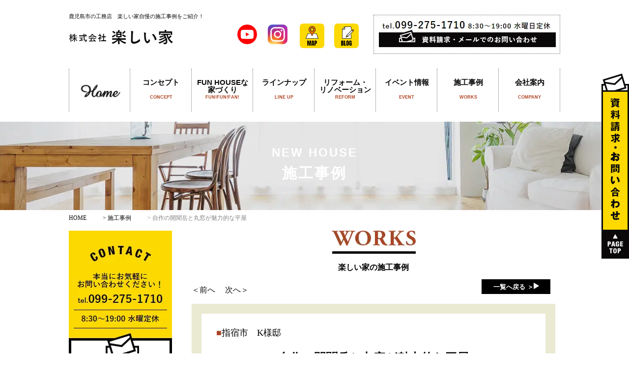

--- FILE ---
content_type: text/html
request_url: https://www.happy-myhome.com/case/detail0042.php
body_size: 10093
content:
<!DOCTYPE html>
<html>
<head>
<!-- Google Tag Manager -->
<script>(function(w,d,s,l,i){w[l]=w[l]||[];w[l].push({'gtm.start':
new Date().getTime(),event:'gtm.js'});var f=d.getElementsByTagName(s)[0],
j=d.createElement(s),dl=l!='dataLayer'?'&l='+l:'';j.async=true;j.src=
'https://www.googletagmanager.com/gtm.js?id='+i+dl;f.parentNode.insertBefore(j,f);
})(window,document,'script','dataLayer','GTM-WM7XF7Q');</script>
<!-- End Google Tag Manager -->
<meta http-equiv="Content-Type" content="text/html; charset=UTF-8">
<title>自作の開聞岳と丸窓が魅力的な平屋｜施工事例について｜鹿児島市・南九州市・姶良市・霧島市・指宿市の注文住宅やリフォームは楽しい家へ！</title>
<meta property="og:title" content="施工事例について｜鹿児島市・南九州市・姶良市・霧島市・指宿市の注文住宅やリフォームは楽しい家へ！">
<meta content="天然の自然素材（杉・幻の漆喰）をたっぷり使った木造の注文住宅をたっぷりご紹介！平屋・ガルバリウム・こだわりの間取りを大公開！" name="description">
<meta property="og:description" content="天然の自然素材（杉・幻の漆喰）をたっぷり使った木造の注文住宅をたっぷりご紹介！平屋・ガルバリウム・こだわりの間取りを大公開！">
<meta content="楽しい家,鹿児島,自然素材,木造,オシャレ" name="keywords">
<meta property="og:type" content="article">
<meta property="og:site_name" content="株式会社楽しい家">
<meta property="og:image" content="https://www.happy-myhome.com/fb-img.jpg">
<meta property="og:url" content="https://www.happy-myhome.com/case/detail0042.php">
<link rel="shortcut icon" href="https://www.happy-myhome.com/favicon.ico">
<meta name="format-detection" content="telephone=no">
<meta name="SKYPE_TOOLBAR" content="SKYPE_TOOLBAR_PARSER_COMPATIBLE">
<link href="https://fonts.googleapis.com/earlyaccess/sawarabimincho.css" rel="stylesheet" />
<link href="https://www.happy-myhome.com/css/reset.css" rel="stylesheet">
<link href="https://www.happy-myhome.com/css/common.css" rel="stylesheet" media="screen, projection, print">
<link href="https://www.happy-myhome.com/css/jquery.bxslider.min.css" rel="stylesheet">
<link href="https://www.happy-myhome.com/css/magnific-popup.css" rel="stylesheet"><link href="../css/page_case.css" rel="stylesheet">
</head>
<body>
<!-- Google Tag Manager (noscript) -->
<noscript><iframe src="https://www.googletagmanager.com/ns.html?id=GTM-WM7XF7Q"
height="0" width="0" style="display:none;visibility:hidden"></iframe></noscript>
<!-- End Google Tag Manager (noscript) -->
<header>
<h1>鹿児島市の工務店　楽しい家自慢の施工事例をご紹介！</h1>
<p id="logo"><a href="https://www.happy-myhome.com/"><img loading="lazy" src="https://www.happy-myhome.com/images/index/logo.jpg" alt="株式会社　楽しい家"></a></p>

<!--180426-->
<p id="header_yt" class="pc"><a href="https://www.youtube.com/@tanoshiie" target="_blank"><img loading="lazy" src="https://www.happy-myhome.com/images/common/yt-bn.svg" alt="YouTube"></a></p>
<p id="header_insta" class="pc"><a href="https://www.instagram.com/tanoshiie/" target="_blank"><img loading="lazy" src="https://www.happy-myhome.com/images/common/bn_instagram.svg" alt="インスタグラム"></a></p>
<p id="header_map" class="pc"><a href="https://happy-myhome.com/company/#access"><img loading="lazy" src="https://www.happy-myhome.com/images/common/bn_map.svg" alt="地図"></a></p>
<p id="header_blog" class="pc"><a href="https://happy-myhome.com/blog/"><img loading="lazy" src="https://www.happy-myhome.com/images/common/bn_blog.svg" alt="ブログ"></a></p>
<!--180426-->

<p id="header_contact"><a href="https://www.happy-myhome.com/contact"><img loading="lazy" src="https://www.happy-myhome.com/images/common/header_contact.jpg" alt=""></a></p></header>
<p class="h_menu sp-fix-001"><img loading="lazy" src="https://www.happy-myhome.com/images/sp/common/h-menu.png"></p>
<nav id="sp_global_nav">
<ul class="list">
<li><a href="https://www.happy-myhome.com/">HOME</a></li>
<li><a href="https://www.happy-myhome.com/concept">コンセプト</a></li>
<li><a href="https://www.happy-myhome.com/funfunfan">楽しい家の家づくり</a></li>
<li><a href="https://www.happy-myhome.com/funfunfan_01">　∟自然素材／デザイン／自由設計</a></li>
<li><a href="https://www.happy-myhome.com/funfunfan_02">　∟土地探しから／地域密着／構造・性能</a></li>
<li><a href="https://www.happy-myhome.com/funfunfan_03">　∟資金計画／保証・アフターフォロー</a></li>
<li><a href="https://www.happy-myhome.com/legacy">コンセプトハウス-legacy(レガシー）</a></li>
<li><a href="https://www.happy-myhome.com/plaisir">コンセプトハウス-plaisir（プレジー）</a></li>
<li><a href="https://www.happy-myhome.com/reform">リフォーム・リノベーション</a></li>
<li><a href="https://www.happy-myhome.com/blog">スタッフブログ</a></li>
<li><a href="https://www.happy-myhome.com/event">イベント・セミナー情報</a></li>
<li><a href="https://www.happy-myhome.com/case">施工事例</a></li>
<li><a href="https://www.happy-myhome.com/voice">お客様の声</a></li>
<li><a href="https://www.happy-myhome.com/greeting">代表挨拶</a></li>
<li><a href="https://www.happy-myhome.com/company">会社案内</a></li>
<li><a href="https://www.happy-myhome.com/staff">スタッフ紹介</a></li>
<li><a href="https://www.happy-myhome.com/contact">資料請求・お問い合わせ</a></li>
</ul>
<div class="sp-sns-box">
<ul class="ul-bx">
<li class="sp-sns-list"><a href="https://www.youtube.com/@tanoshiie" target="_blank"><img loading="lazy" src="https://www.happy-myhome.com/images/common/yt-bn.svg" alt="YouTube"></a>
</li>
<li class="sp-sns-list"><a href="https://www.instagram.com/tanoshiie/" target="_blank"><img loading="lazy" src="https://www.happy-myhome.com/images/common/bn_instagram.svg" alt="インスタグラム"></a>
</li>
<li class="sp-sns-list"><a href="https://happy-myhome.com/company/#access"><img loading="lazy" src="https://www.happy-myhome.com/images/common/bn_map.svg" alt="地図"></a>
</li>
<li class="sp-sns-list"><a href="https://happy-myhome.com/blog/"><img loading="lazy" src="https://www.happy-myhome.com/images/common/bn_blog.svg" alt="ブログ"></a>
</li>
</ul><!-- .ul-bx --></div>
<!-- .deco -->
<p class="closebtn">× CLOSE</p>
</nav>
<nav id="gl-navi">
<ul id="gl-navi-in" class="clearfix">
<li><a href="https://www.happy-myhome.com/"><img loading="lazy" src="https://www.happy-myhome.com/images/index/glnavi-home.jpg" alt="HOME"></a></li>
<li><a href="https://www.happy-myhome.com/concept">コンセプト<span>CONCEPT</span></a></li>
<li><a href="https://www.happy-myhome.com/funfunfan">FUN HOUSEな<br>家づくり<span>FUN!FUN!FAN!</span></a></li>
<li><a href="https://www.happy-myhome.com/legacy">ラインナップ<span>LINE UP</span></a>
<ul class="child">
<li><a href="https://www.happy-myhome.com/legacy">コンセプトハウス-legacy(レガシー）</a></li>
<li><a href="https://www.happy-myhome.com/plaisir">コンセプトハウス-plaisir（プレジー）</a></li>
</ul>
</li>
<li><a href="https://www.happy-myhome.com/reform">リフォーム・<br>リノベーション<span>REFORM</span></a></li>
<li><a href="https://www.happy-myhome.com/event">イベント情報<span>EVENT</span></a></li>
<li><a href="https://www.happy-myhome.com/case">施工事例<span>WORKS</span></a></li>
<li><a href="https://www.happy-myhome.com/company">会社案内<span>COMPANY</span></a></li>
</ul>
</nav><!-- gl-navi --><h2 id="main-title"><span>NEW HOUSE</span><br>施工事例</h2>
<nav class="seo_bread_list clearfix">
<ul class="clearfix" itemscope itemtype="https://schema.org/BreadcrumbList">
<li itemprop="itemListElement" itemscope itemtype="http:/schema.org/ListItem">
<a href="../" itemscope itemtype="http:/schema.org/Thing" itemprop="item"><span itemprop="name">HOME</span></a>
<meta itemprop="position" content="1" />
</li>
<li itemprop="itemListElement" itemscope itemtype="http:/schema.org/ListItem">
<a href="./" itemscope itemtype="http:/schema.org/Thing" itemprop="item"><span itemprop="name">&nbsp;>&nbsp;施工事例</span></a>
<meta itemprop="position" content="2" />
</li>
<li itemprop="itemListElement" itemscope itemtype="http:/schema.org/ListItem">
<div itemscope itemtype="http:/schema.org/Thing" itemprop="item" ><span itemprop="name">&nbsp;>&nbsp;自作の開聞岳と丸窓が魅力的な平屋</span></div>
<meta itemprop="position" content="3" />
</li>
</ul>
</nav> 
<div id="main-contants" class="clearfix">
<div id="left-contents" class="pc">
<p id="left_contact"><a href="https://www.happy-myhome.com/contact"><img loading="lazy" src="../images/common/side_contact.jpg" alt="資料請求・メールフォーム"></a></p>
<p class="mb20"><a href="https://www.happy-myhome.com/event/"><img loading="lazy" src="https://www.happy-myhome.com/images/common/common-banner01.jpg" alt="イベント＆新着情報"></a></p>
<p class="mb20"><a href="https://www.happy-myhome.com/concept/"><img loading="lazy" src="https://www.happy-myhome.com/images/common/common-banner03.jpg" alt="全ての家族に、楽しい家を！"></a></p>
<section id="side-lineup">
<p style="display: none;"><img loading="lazy" src="https://www.happy-myhome.com/images/common/common-lineup-title.jpg" alt="lineup"></p>
<p class="text">想いが叶う、注文住宅</p>
<p class="banner"><a href="https://www.happy-myhome.com/plaisir/"><img loading="lazy" src="https://www.happy-myhome.com/images/common/common-banner04.jpg" alt="コンセプトハウス-plaisir（プレジー）"></a></p>
<p class="banner"><a href="https://www.happy-myhome.com/legacy/"><img loading="lazy" src="https://www.happy-myhome.com/images/common/common-banner05.jpg" alt="コンセプトハウス-legacy(レガシー）／モデルハウス"></a></p>
</section><!-- side-lineup -->
<section id="side-funfunfan">
<p><img loading="lazy" src="https://www.happy-myhome.com/images/common/common-fun.jpg" alt="家づくりのこだわり"></p>
<ul>
<li><a href="https://www.happy-myhome.com/funfunfan_01/#content01">自然素材について</a></li>
<li><a href="https://www.happy-myhome.com/funfunfan_01/#content02">デザインについて</a></li>
<li><a href="https://www.happy-myhome.com/funfunfan_01/#content03">設計・間取りについて</a></li>
<li><a href="https://www.happy-myhome.com/funfunfan_02/#content01">土地探しからサポート</a></li>
<li><a href="https://www.happy-myhome.com/funfunfan_02/#content02">地域に密着</a></li>
<li><a href="https://www.happy-myhome.com/funfunfan_02/#content03">構造・性能について</a></li>
<li><a href="https://www.happy-myhome.com/funfunfan_03/#content01">資金計画について</a></li>
<li><a href="https://www.happy-myhome.com/funfunfan_03/#content02">アフターフォローについて</a></li>
</ul>
</section><!-- side-funfunfan -->
<p class="mb20"><a href="https://www.happy-myhome.com/case/"><img loading="lazy" src="https://www.happy-myhome.com/images/common/common-banner07.jpg" alt="施工事例"></a></p>
<p class="mb20"><a href="https://www.happy-myhome.com/voice/"><img loading="lazy" src="https://www.happy-myhome.com/images/common/common-banner08.jpg" alt="お客様の声"></a></p>
<p class="mb20"><a href="https://www.happy-myhome.com/reform"><img loading="lazy" src="https://www.happy-myhome.com/images/index/left-banner01.jpg" alt="リフォーム/リノベーションという選択"></a></p>
<p class="mb20"><a href="https://www.happy-myhome.com/greeting"><img loading="lazy" src="https://www.happy-myhome.com/images/index/left-banner02.jpg" alt="代表挨拶"></a></p>
<p class="mb20"><a href="https://www.happy-myhome.com/blog/"><img loading="lazy" src="https://www.happy-myhome.com/images/common/common-banner09.jpg" alt="スタッフブログ"></a></p>
<p class="mb20" style="display: none;"><a href="https://www.facebook.com/pg/%E6%A0%AA%E5%BC%8F%E4%BC%9A%E7%A4%BE-%E6%A5%BD%E3%81%97%E3%81%84%E5%AE%B6-305214956209726/photos/?ref=page_internal" target="_blank"><img loading="lazy" src="https://www.happy-myhome.com/images/common/common-banner10.jpg" alt="facebook"></a></p>
<p class="mb20"><a href="https://www.instagram.com/tanoshiie/" target="_blank"><img loading="lazy" src="https://www.happy-myhome.com/images/common/bnr_insta.jpg" alt="インスタグラム"></a></p>
</div><!-- left-contents --><div id="right-contents">
<article id="case">
<h3 class="subtitle"><img src="../images/case/works-title.jpg" alt="WORKS"><br>楽しい家の施工事例</h3>
<div class="pagenavi clearfix">
<ul>
<li class="fast"><a href="../case/detail0043.php">＜前へ</a></li>
<li><a href="../case/detail0000.php">次へ＞</a></li>
</ul>
<p class="dl-btn"><a href="./">一覧へ戻る ＞</a></p>
</div><!-- pagenavi -->
<section id="case-dl" class="clearfix">
<p class="name">指宿市　K様邸</p>
<h4>自作の開聞岳と丸窓が魅力的な平屋</h4>
<div class="sis-pic">
<figure><img src="./uploads/tanoshiie1211.jpg" alt="指宿市　K様邸"></figure>
</div>
<div class="wysiwyg">
<p><span style="font-size:inherit">【　AREA　】</span></p><p>指宿市／Kさま邸</p><p>&nbsp;</p><p><span style="font-size:inherit">【　DATE　】</span></p><p>ご夫婦</p><p>&nbsp;</p><p><span style="font-size:inherit">【　PLAN　】</span></p><p>延床面積／103.73㎡（31.38坪）</p><p>&nbsp;</p><p><span style="font-size:inherit">【　OTHER　】</span></p><p>◎丸窓</p><p>◎平屋</p><p>◎勾配天井</p><p>◎回遊動線</p><p>◎和風</p><p>&nbsp;</p><p>&nbsp;</p><p>▼和室まで一直線につながる<span style="font-size:12px">勾配天井のＬＤＫ</span></p><p><img alt="" src="/uploads/images/11.jpg" style="height:333px; width:500px" /></p><p>&nbsp;</p><p>&nbsp;</p><p>&nbsp;</p><p>▼キッチン背面収納も無垢材で造作</p><p><img alt="" src="/uploads/images/14%283%29.jpg" style="height:365px; width:500px" /></p><p>&nbsp;</p><p>&nbsp;</p><p>&nbsp;</p><p>&nbsp;</p><p>▼余裕のある玄関ホール！無垢の清々しい香りが広がります</p><p><img alt="" src="/uploads/images/04.jpg" style="height:646px; width:500px" /></p><p>&nbsp;</p><p>&nbsp;</p><p>&nbsp;</p><p>&nbsp;</p><p>▼和室の丸窓は外から見てもいい感じです&#9833;</p><p><img alt="" src="/uploads/images/03.jpg" style="height:750px; width:500px" /></p>
</div><!-- wysiwyg -->
<h4><img src="../images/case/gallery-title.jpg" alt="GALLERY"></h4>
<ul class="case_list clearfix gallery-list">

<li><a href="./uploads/04_________.jpg"><img src="./uploads/s_04_________.jpg" alt="" /></a><span></span></li>

<li><a href="./uploads/05________.jpg"><img src="./uploads/s_05________.jpg" alt="" /></a><span></span></li>

<li><a href="./uploads/06_______.jpg"><img src="./uploads/s_06_______.jpg" alt="" /></a><span></span></li>

<li><a href="./uploads/07____________.jpg"><img src="./uploads/s_07____________.jpg" alt="" /></a><span></span></li>

<li><a href="./uploads/08__________.jpg"><img src="./uploads/s_08__________.jpg" alt="" /></a><span></span></li>

<li><a href="./uploads/12___.jpg"><img src="./uploads/s_12___.jpg" alt="" /></a><span></span></li>

<li><a href="./uploads/14_____.jpg"><img src="./uploads/s_14_____.jpg" alt="" /></a><span></span></li>

<li><a href="./uploads/15___.jpg"><img src="./uploads/s_15___.jpg" alt="" /></a><span></span></li>

<li><a href="./uploads/17____.jpg"><img src="./uploads/s_17____.jpg" alt="" /></a><span></span></li>

<li><a href="./uploads/18____.jpg"><img src="./uploads/s_18____.jpg" alt="" /></a><span></span></li>

<li><a href="./uploads/21_.jpg"><img src="./uploads/s_21_.jpg" alt="" /></a><span></span></li>

<li><a href="./uploads/01_____________________.jpg"><img src="./uploads/s_01_____________________.jpg" alt="" /></a><span></span></li>

</ul>
</section><!-- case-dl -->
<div class="pagenavi clearfix">
<ul>
<li class="fast"><a href="../case/detail0043.php">＜前へ</a></li>
<li><a href="../case/detail0000.php">次へ＞</a></li>
</ul>
<p class="dl-btn"><a href="./">一覧へ戻る ＞</a></p>
</div><!-- pagenavi -->
<div id="recommend">
<h4 class="subtitle">施工事例</h4>
<ul class="caselist fixBox clearfix"><li class="fixItem"><a href="../case/detail0061.php"><figure><img src="./uploads/s_23____.jpg" alt="薩摩川内市・T様邸"></figure><h4>薩摩川内市・T様邸</h4><p class="text">中庭付き平屋建て住宅</p><p class="dl-btn">詳しくはこちら </p></a></li><!-- fixItem --><li class="fixItem"><a href="../case/detail0060.php"><figure><img src="./uploads/s_13_____.jpg" alt="鹿児島市常盤　モデルハウス"></figure><h4>鹿児島市常盤　モデルハウス</h4><p class="text">狭小地に建つ吹抜けのある二階建ての家</p><p class="dl-btn">詳しくはこちら </p></a></li><!-- fixItem --><li class="fixItem"><a href="../case/detail0059.php"><figure><img src="./uploads/s_40.jpg" alt="鹿児島市武　モデルハウス"></figure><h4>鹿児島市武　モデルハウス</h4><p class="text">２台分のガレージのある３階建ての家</p><p class="dl-btn">詳しくはこちら </p></a></li><!-- fixItem --><li class="fixItem"><a href="../case/detail0058.php"><figure><img src="./uploads/s_IMG_7614.jpg" alt="鹿児島市　K様邸"></figure><h4>鹿児島市　K様邸</h4><p class="text">家事動線ばっちり◎平屋</p><p class="dl-btn">詳しくはこちら </p></a></li><!-- fixItem --><li class="fixItem"><a href="../case/detail0057.php"><figure><img src="./uploads/s_02__________________.jpg" alt="鹿児島市　Ａ様邸"></figure><h4>鹿児島市　Ａ様邸</h4><p class="text">家族の健康を考えた自然素材　健康住宅</p><p class="dl-btn">詳しくはこちら </p></a></li><!-- fixItem --><li class="fixItem"><a href="../case/detail0056.php"><figure><img src="./uploads/s_1___________.jpg" alt="姶良市　Mさま邸"></figure><h4>姶良市　Mさま邸</h4><p class="text">青空に映える真っ白外観　２台分のガレージのある家</p><p class="dl-btn">詳しくはこちら </p></a></li><!-- fixItem --><li class="fixItem"><a href="../case/detail0055.php"><figure><img src="./uploads/s_S__141541380.jpg" alt="鹿児島市　Mさま邸"></figure><h4>鹿児島市　Mさま邸</h4><p class="text">住宅地に建つ重厚感のある二世帯住宅</p><p class="dl-btn">詳しくはこちら </p></a></li><!-- fixItem --><li class="fixItem"><a href="../case/detail0054.php"><figure><img src="./uploads/s_01________________________.jpg" alt="鹿児島市　M様邸"></figure><h4>鹿児島市　M様邸</h4><p class="text">生活動線を意識した平屋</p><p class="dl-btn">詳しくはこちら </p></a></li><!-- fixItem --><li class="fixItem"><a href="../case/detail0053.php"><figure><img src="./uploads/s_01_______________________.jpg" alt="鹿児島市　D様邸"></figure><h4>鹿児島市　D様邸</h4><p class="text">建築家と建てる塗り壁の家</p><p class="dl-btn">詳しくはこちら </p></a></li><!-- fixItem --><li class="fixItem"><a href="../case/detail0052.php"><figure><img src="./uploads/s_02_______________.jpg" alt="南九州市　Ｔ様邸"></figure><h4>南九州市　Ｔ様邸</h4><p class="text">収納たくさん！遊び心溢れる自然素材の家</p><p class="dl-btn">詳しくはこちら </p></a></li><!-- fixItem --><li class="fixItem"><a href="../case/detail0051.php"><figure><img src="./uploads/s_01_________________________.jpg" alt="鹿児島市　Ｋ様邸"></figure><h4>鹿児島市　Ｋ様邸</h4><p class="text">畳リビングの平屋</p><p class="dl-btn">詳しくはこちら </p></a></li><!-- fixItem --><li class="fixItem"><a href="../case/detail0050.php"><figure><img src="./uploads/s_04___________.jpg" alt="鹿児島市　K様邸"></figure><h4>鹿児島市　K様邸</h4><p class="text">隠れ部屋のある自然素材の家</p><p class="dl-btn">詳しくはこちら </p></a></li><!-- fixItem --><li class="fixItem"><a href="../case/detail0049.php"><figure><img src="./uploads/s_54.png" alt="鹿児島市　K様邸"></figure><h4>鹿児島市　K様邸</h4><p class="text">土地の高低差を活かした平屋</p><p class="dl-btn">詳しくはこちら </p></a></li><!-- fixItem --><li class="fixItem"><a href="../case/detail0048.php"><figure><img src="./uploads/s_1________.jpg" alt="姶良市　M様邸"></figure><h4>姶良市　M様邸</h4><p class="text">姶良市の絶景を楽しむ家</p><p class="dl-btn">詳しくはこちら </p></a></li><!-- fixItem --><li class="fixItem"><a href="../case/detail0047.php"><figure><img src="./uploads/s_01_____.jpg" alt="鹿児島市　Ｓ様邸"></figure><h4>鹿児島市　Ｓ様邸</h4><p class="text">愛犬と暮らす家</p><p class="dl-btn">詳しくはこちら </p></a></li><!-- fixItem --><li class="fixItem"><a href="../case/detail0046.php"><figure><img src="./uploads/s_1_.jpg" alt="鹿児島市　Ｕ様邸"></figure><h4>鹿児島市　Ｕ様邸</h4><p class="text">漆喰のかわいらしいお家</p><p class="dl-btn">詳しくはこちら </p></a></li><!-- fixItem --><li class="fixItem"><a href="../case/detail0045.php"><figure><img src="./uploads/s_1.jpg" alt="鹿児島市　Ｈ様邸"></figure><h4>鹿児島市　Ｈ様邸</h4><p class="text">スタイリッシュなお家</p><p class="dl-btn">詳しくはこちら </p></a></li><!-- fixItem --><li class="fixItem"><a href="../case/detail0044.php"><figure><img src="./uploads/s_1__.jpg" alt="鹿児島市中山町　モデルハウス"></figure><h4>鹿児島市中山町　モデルハウス</h4><p class="text">建築家と建てる注文住宅</p><p class="dl-btn">詳しくはこちら </p></a></li><!-- fixItem --><li class="fixItem"><a href="../case/detail0043.php"><figure><img src="./uploads/s_s-DSCF1195_.jpg" alt="鹿児島市　Ｙ様邸"></figure><h4>鹿児島市　Ｙ様邸</h4><p class="text">シンプルな白の塗り壁の平屋</p><p class="dl-btn">詳しくはこちら </p></a></li><!-- fixItem --><li class="fixItem"><a href="../case/detail0042.php"><figure><img src="./uploads/s_tanoshiie1211.jpg" alt="指宿市　K様邸"></figure><h4>指宿市　K様邸</h4><p class="text">自作の開聞岳と丸窓が魅力的な平屋</p><p class="dl-btn">詳しくはこちら </p></a></li><!-- fixItem --><li class="fixItem"><a href="../case/detail0000.php"><figure><img src="./uploads/s_DSCF9032_.jpg" alt="いちき串木野市　K様"></figure><h4>いちき串木野市　K様</h4><p class="text">家事動線が一直線の平屋</p><p class="dl-btn">詳しくはこちら </p></a></li><!-- fixItem --><li class="fixItem"><a href="../case/detail0041.php"><figure><img src="./uploads/s_23_.jpg" alt="鹿児島市　Ｈ様邸"></figure><h4>鹿児島市　Ｈ様邸</h4><p class="text">ビルトインガレージのある家</p><p class="dl-btn">詳しくはこちら </p></a></li><!-- fixItem --><li class="fixItem"><a href="../case/detail0040.php"><figure><img src="./uploads/s_01__________________.jpg" alt="鹿児島市　樫田様邸"></figure><h4>鹿児島市　樫田様邸</h4><p class="text">木造３階建ての二世帯住宅</p><p class="dl-btn">詳しくはこちら </p></a></li><!-- fixItem --><li class="fixItem"><a href="../case/detail0039.php"><figure><img src="./uploads/s_01_________________.jpg" alt="霧島市　Ｔ様邸"></figure><h4>霧島市　Ｔ様邸</h4><p class="text">収納を充実させた住まい</p><p class="dl-btn">詳しくはこちら </p></a></li><!-- fixItem --><li class="fixItem"><a href="../case/detail0038.php"><figure><img src="./uploads/s_01____________________.jpg" alt="指宿市　Ａ様邸"></figure><h4>指宿市　Ａ様邸</h4><p class="text">リビングと和室２間がつながっている家</p><p class="dl-btn">詳しくはこちら </p></a></li><!-- fixItem --><li class="fixItem"><a href="../case/detail0037.php"><figure><img src="./uploads/s_19-1.jpg" alt="指宿市　Ｍ様邸"></figure><h4>指宿市　Ｍ様邸</h4><p class="text">高千穂シラスのそとん壁の家</p><p class="dl-btn">詳しくはこちら </p></a></li><!-- fixItem --><li class="fixItem"><a href="../case/detail0036.php"><figure><img src="./uploads/s_DSCF1235.jpg" alt="鹿児島市中山　T様邸"></figure><h4>鹿児島市中山　T様邸</h4><p class="text">シンプルなお家</p><p class="dl-btn">詳しくはこちら </p></a></li><!-- fixItem --><li class="fixItem"><a href="../case/detail0035.php"><figure><img src="./uploads/s_01___.jpg" alt="鹿児島市　坂之上の家"></figure><h4>鹿児島市　坂之上の家</h4><p class="text">ダイニングに畳コーナーのある家</p><p class="dl-btn">詳しくはこちら </p></a></li><!-- fixItem --><li class="fixItem"><a href="../case/detail0034.php"><figure><img src="./uploads/s_1___.jpg" alt="鹿児島市西陵　Y様邸"></figure><h4>鹿児島市西陵　Y様邸</h4><p class="text">広々ウッドデッキのあるお家</p><p class="dl-btn">詳しくはこちら </p></a></li><!-- fixItem --><li class="fixItem"><a href="../case/detail0033.php"><figure><img src="./uploads/s_01______.jpg" alt="鹿児島市　武迫の家"></figure><h4>鹿児島市　武迫の家</h4><p class="text">玄関ホールとリビングがつながる家</p><p class="dl-btn">詳しくはこちら </p></a></li><!-- fixItem --><li class="fixItem"><a href="../case/detail0032.php"><figure><img src="./uploads/s_11_.jpg" alt="鹿児島市　田上の家"></figure><h4>鹿児島市　田上の家</h4><p class="text">中２階に収納ができる家</p><p class="dl-btn">詳しくはこちら </p></a></li><!-- fixItem --><li class="fixItem"><a href="../case/detail0031.php"><figure><img src="./uploads/s_MS4_5357.jpg" alt="南さつま市　村原の家"></figure><h4>南さつま市　村原の家</h4><p class="text">赤い瓦と赤いタイルが印象的なお家</p><p class="dl-btn">詳しくはこちら </p></a></li><!-- fixItem --><li class="fixItem"><a href="../case/detail0030.php"><figure><img src="./uploads/s_1_____.jpg" alt="鹿児島市紫原　Y様邸"></figure><h4>鹿児島市紫原　Y様邸</h4><p class="text">２階リビングのお家</p><p class="dl-btn">詳しくはこちら </p></a></li><!-- fixItem --><li class="fixItem"><a href="../case/detail0029.php"><figure><img src="./uploads/s_s-MS4_7743.jpg" alt="指宿市　Ｈ様邸"></figure><h4>指宿市　Ｈ様邸</h4><p class="text">家族のつながりを感じる家</p><p class="dl-btn">詳しくはこちら </p></a></li><!-- fixItem --><li class="fixItem"><a href="../case/detail0028.php"><figure><img src="./uploads/s_01________.jpg" alt="鹿児島市　Ｏ様邸"></figure><h4>鹿児島市　Ｏ様邸</h4><p class="text">BOXをイメージしたモダンな家</p><p class="dl-btn">詳しくはこちら </p></a></li><!-- fixItem --><li class="fixItem"><a href="../case/detail0027.php"><figure><img src="./uploads/s_01__________.jpg" alt="鹿児島市　御召覧公園の家"></figure><h4>鹿児島市　御召覧公園の家</h4><p class="text">２階リビングの家</p><p class="dl-btn">詳しくはこちら </p></a></li><!-- fixItem --><li class="fixItem"><a href="../case/detail0026.php"><figure><img src="./uploads/s_1______.jpg" alt="南九州市　Ｈ・Ｈ様邸"></figure><h4>南九州市　Ｈ・Ｈ様邸</h4><p class="text">夫婦2人のための平屋</p><p class="dl-btn">詳しくはこちら </p></a></li><!-- fixItem --><li class="fixItem"><a href="../case/detail0025.php"><figure><img src="./uploads/s_2.png" alt="鹿児島市　Ｒ・Ｔ様邸"></figure><h4>鹿児島市　Ｒ・Ｔ様邸</h4><p class="text">気品を感じる黒杉の家</p><p class="dl-btn">詳しくはこちら </p></a></li><!-- fixItem --><li class="fixItem"><a href="../case/detail0024.php"><figure><img src="./uploads/s_01_____________.jpg" alt="姶良市　Ｓ・Ｓ様邸"></figure><h4>姶良市　Ｓ・Ｓ様邸</h4><p class="text">開放感のある家</p><p class="dl-btn">詳しくはこちら </p></a></li><!-- fixItem --><li class="fixItem"><a href="../case/detail0023.php"><figure><img src="./uploads/s_08_____.jpg" alt="鹿児島市　Ｈ・Ｏ様邸"></figure><h4>鹿児島市　Ｈ・Ｏ様邸</h4><p class="text">広がりのある家</p><p class="dl-btn">詳しくはこちら </p></a></li><!-- fixItem --><li class="fixItem"><a href="../case/detail0022.php"><figure><img src="./uploads/s_1_______.jpg" alt="鹿児島市　Ｍ様邸"></figure><h4>鹿児島市　Ｍ様邸</h4><p class="text">木の良さを最大限に引き出した家</p><p class="dl-btn">詳しくはこちら </p></a></li><!-- fixItem --><li class="fixItem"><a href="../case/detail0021.php"><figure><img src="./uploads/s__MG_0082.jpg" alt="鹿児島市　Ｕ様邸"></figure><h4>鹿児島市　Ｕ様邸</h4><p class="text">ご家族のこだわりがある家</p><p class="dl-btn">詳しくはこちら </p></a></li><!-- fixItem --><li class="fixItem"><a href="../case/detail0020.php"><figure><img src="./uploads/s_0000111.jpg" alt="鹿児島市　Ｔ様邸"></figure><h4>鹿児島市　Ｔ様邸</h4><p class="text">家事をしやすい和風の平屋</p><p class="dl-btn">詳しくはこちら </p></a></li><!-- fixItem --><li class="fixItem"><a href="../case/detail0019.php"><figure><img src="./uploads/s__MG_9227.jpg" alt="鹿児島市　Ａ様邸"></figure><h4>鹿児島市　Ａ様邸</h4><p class="text">家族の思い描く間取りをカタチにすることができた家</p><p class="dl-btn">詳しくはこちら </p></a></li><!-- fixItem --><li class="fixItem"><a href="../case/detail0018.php"><figure><img src="./uploads/s__MG_7541.jpg" alt="鹿児島市　Ｓ・Ｔ様邸"></figure><h4>鹿児島市　Ｓ・Ｔ様邸</h4><p class="text">白を基調としたシンプルなお家</p><p class="dl-btn">詳しくはこちら </p></a></li><!-- fixItem --><li class="fixItem"><a href="../case/detail0017.php"><figure><img src="./uploads/s_DSC0073.jpg" alt="鹿児島市　Ｍ・Ｔ様邸"></figure><h4>鹿児島市　Ｍ・Ｔ様邸</h4><p class="text">掘りごたつの座敷カウンターのある家</p><p class="dl-btn">詳しくはこちら </p></a></li><!-- fixItem --><li class="fixItem"><a href="../case/detail0014.php"><figure><img src="./uploads/s__MG_4649.jpg" alt="鹿児島市 T様邸"></figure><h4>鹿児島市 T様邸</h4><p class="text">「かわいい家を造りたい」という希望から生まれた家</p><p class="dl-btn">詳しくはこちら </p></a></li><!-- fixItem --><li class="fixItem"><a href="../case/detail0013.php"><figure><img src="./uploads/s_132695943-1.jpg" alt="鹿児島市　Ｈ様邸"></figure><h4>鹿児島市　Ｈ様邸</h4><p class="text">たくさんの本が収納できる家</p><p class="dl-btn">詳しくはこちら </p></a></li><!-- fixItem --><li class="fixItem"><a href="../case/detail0012.php"><figure><img src="./uploads/s__DSC0223.jpg" alt="指宿市　伊藤様邸"></figure><h4>指宿市　伊藤様邸</h4><p class="text">手作りの岩風呂がある家</p><p class="dl-btn">詳しくはこちら </p></a></li><!-- fixItem --><li class="fixItem"><a href="../case/detail0011.php"><figure><img src="./uploads/s_s-129-03.jpg" alt="鹿児島市　前田様邸"></figure><h4>鹿児島市　前田様邸</h4><p class="text">自然素材にこだわったやすらぎのある家</p><p class="dl-btn">詳しくはこちら </p></a></li><!-- fixItem --><li class="fixItem"><a href="../case/detail0010.php"><figure><img src="./uploads/s_s-ph01.jpg" alt="鹿児島市　山下様邸"></figure><h4>鹿児島市　山下様邸</h4><p class="text">大黒柱のある家</p><p class="dl-btn">詳しくはこちら </p></a></li><!-- fixItem --><li class="fixItem"><a href="../case/detail0009.php"><figure><img src="./uploads/s_s-(CMYK)_MG_0002.jpg" alt="鹿児島市　榊様邸"></figure><h4>鹿児島市　榊様邸</h4><p class="text">バリアフリー対応で過ごしやすい家</p><p class="dl-btn">詳しくはこちら </p></a></li><!-- fixItem --><li class="fixItem"><a href="../case/detail0008.php"><figure><img src="./uploads/s_s-01.jpg" alt="鹿児島市　藤久保様邸"></figure><h4>鹿児島市　藤久保様邸</h4><p class="text">四季の移ろいが感じられる家</p><p class="dl-btn">詳しくはこちら </p></a></li><!-- fixItem --><li class="fixItem"><a href="../case/detail0007.php"><figure><img src="./uploads/s_s-MG_0744.jpg" alt="鹿児島市　増田様邸"></figure><h4>鹿児島市　増田様邸</h4><p class="text">生活動線を1番に考えた家</p><p class="dl-btn">詳しくはこちら </p></a></li><!-- fixItem --><li class="fixItem"><a href="../case/detail0006.php"><figure><img src="./uploads/s_s-IMGP3752.jpg" alt="鹿児島市　Ｉ様邸"></figure><h4>鹿児島市　Ｉ様邸</h4><p class="text">輸入住宅風の健康住宅</p><p class="dl-btn">詳しくはこちら </p></a></li><!-- fixItem --><li class="fixItem"><a href="../case/detail0005.php"><figure><img src="./uploads/s_s-MG_0003.jpg" alt="鹿児島市　駒走様邸"></figure><h4>鹿児島市　駒走様邸</h4><p class="text">家族が集まるキッチンのある家</p><p class="dl-btn">詳しくはこちら </p></a></li><!-- fixItem --><li class="fixItem"><a href="../case/detail0004.php"><figure><img src="./uploads/s_s-146-01.jpg" alt="鹿児島市　坂元様邸"></figure><h4>鹿児島市　坂元様邸</h4><p class="text">ご夫婦好みの黄色い家</p><p class="dl-btn">詳しくはこちら </p></a></li><!-- fixItem --><li class="fixItem"><a href="../case/detail0003.php"><figure><img src="./uploads/s_118-001_PP.jpg" alt="鹿児島市　Ｔ様邸"></figure><h4>鹿児島市　Ｔ様邸</h4><p class="text">黄色いかわいい家</p><p class="dl-btn">詳しくはこちら </p></a></li><!-- fixItem --><li class="fixItem"><a href="../case/detail0002.php"><figure><img src="./uploads/s_s-IMGP1168.jpg" alt="日置市　二宮様邸"></figure><h4>日置市　二宮様邸</h4><p class="text">南中の方向に建つ家</p><p class="dl-btn">詳しくはこちら </p></a></li><!-- fixItem --><li class="fixItem"><a href="../case/detail0001.php"><figure><img src="./uploads/s_ph01.jpg" alt="枕崎市　中釜様邸"></figure><h4>枕崎市　中釜様邸</h4><p class="text">広いバルコニーとサンルームがある家</p><p class="dl-btn">詳しくはこちら </p></a></li><!-- fixItem --></ul>  
</div><!--recommend-->
</article><!-- case -->
<section id="btm_contact" class="pc">
<p><a href="https://www.happy-myhome.com/contact"><img loading="lazy" src="../images/common/bottom_contact.jpg" alt="資料請求・お問い合わせなど、お気軽にお問合せください。"></a></p>
</section><!-- btm-contact -->

</div><!-- right-contents -->
</div><!-- main-contants -->
<p class="page-top sp"><a href="#">▲ページの先頭へ</a></p>
<footer>
<article class="inner clearfix">
<div class="left-box">
<!--180426-->
<!-- <p id="footer_face" class="pc"><a href="https://www.facebook.com/%E6%A0%AA%E5%BC%8F%E4%BC%9A%E7%A4%BE-%E6%A5%BD%E3%81%97%E3%81%84%E5%AE%B6-122182891886858/" target="_blank"><img loading="lazy" src="https://www.happy-myhome.com/images/common/bn_facebook.jpg" alt="フェイスブック"></a></p> -->
<!--180426-->
<p class="home-link"><a href="https://www.happy-myhome.com/"> HOME｜株式会社楽しい家は、無垢材・幻の漆喰など自然素材をたっぷり使った注文住宅を手がけます。</a></p>
<nav>
<ul class="f-navi01">
<li><a href="https://www.happy-myhome.com/concept">＞コンセプト</a></li>
<li><a href="https://www.happy-myhome.com/funfunfan">＞楽しい家の家づくり</a></li>
<li><a href="https://www.happy-myhome.com/funfunfan_01">　∟　自然素材／デザイン／自由設計</a></li>
<li><a href="https://www.happy-myhome.com/funfunfan_02">　∟　土地探しから／地域密着／構造・性能</a></li>
<li><a href="https://www.happy-myhome.com/funfunfan_03">　∟　資金計画／保証・アフターフォロー</a></li>
<li><a href="https://www.happy-myhome.com/legacy">＞コンセプトハウス-legacy(レガシー）</a></li>
<li><a href="https://www.happy-myhome.com/plaisir">＞コンセプトハウス-plaisir（プレジー）</a></li>
<li><a href="https://www.happy-myhome.com/reform">＞リフォーム・リノベーション</a></li>
</ul>
<ul class="f-navi02">
<li><a href="https://www.happy-myhome.com/blog">＞スタッフブログ</a></li>
<li><a href="https://www.happy-myhome.com/event">＞イベント・セミナー情報</a></li>
<li><a href="https://www.happy-myhome.com/case">＞施工事例</a></li>
<li><a href="https://www.happy-myhome.com/voice">＞お客様の声</a></li>
<li><a href="https://www.happy-myhome.com/greeting">＞代表挨拶</a></li>
<li><a href="https://www.happy-myhome.com/company">＞会社案内</a></li>
<li><a href="https://www.happy-myhome.com/staff">＞スタッフ紹介</a></li>
<li><a href="https://www.happy-myhome.com/contact">＞資料請求・お問い合わせ</a></li>
</ul>
</nav>
</div><!-- left-box -->
<section id="foot-about">
<!-- <figure><img loading="lazy" src="https://www.happy-myhome.com/images/index/foot-photo.jpg" alt="楽しい家の写真"></figure> -->
<h3><img loading="lazy" src="https://www.happy-myhome.com/images/index/foot-logo.jpg" alt="株式会社楽しい家"></h3>
<p>住所：〒890-0073<br>鹿児島県鹿児島市 宇宿7丁目12番2号<br>営業日：8:30～19:00 水曜日定休<br>電話番号：099-275-1710</p>
<p class="pc">＞<a href="https://www.happy-myhome.com/company">会社概要</a>  ＞<a href="https://www.happy-myhome.com/company/#access">アクセス</a>  ＞<a href="https://www.happy-myhome.com/company/#staff">スタッフ紹介</a></p>
</section><!-- foot-about -->
<div class="renovaya-bnr-box"><a href="https://renovaya.jp/" target="_blank">
<picture>
<source media="(max-width: 767px)" srcset="https://www.happy-myhome.com/images/common/sp-renovaya-bnr.png">
<img decoding="async" src="https://www.happy-myhome.com/images/common/renovaya-bnr.png" alt="リノベ家">
</picture></a>
</div>
<!-- .renovaya-bnr-box -->
<div class="sns-box">
<p id="footer_yt" class="pc"><a href="https://www.youtube.com/@tanoshiie" target="_blank"><img loading="lazy" src="https://www.happy-myhome.com/images/common/yt-bn.svg" alt="YouTube"></a></p>
<p id="footer_insta" class="pc"><a href="https://www.instagram.com/tanoshiie/" target="_blank"><img loading="lazy" src="https://www.happy-myhome.com/images/common/bn_instagram.svg" alt="インスタグラム"></a></p>
<p id="footer_blog" class="pc"><a href="https://www.happy-myhome.com/blog"><img loading="lazy" src="https://www.happy-myhome.com/images/common/bn_blog.svg" alt="ブログ"></a></p>
</div>
<!-- .sns-box -->
</article>
</footer>
<section id="banner-box">
<ul class="clearfix">
<!-- <li><a href="http://www.pref.kagoshima.jp/kurashi-kankyo/sumai/tateru/kagoshimamidori/index.html" target="_blank"><img loading="lazy" src="https://www.happy-myhome.com/images/index/foot-banner01.jpg" alt="かごしま緑の工務店"></a></li> -->
<li><a href="http://www.jqha.org/" target="_blank"><img loading="lazy" src="https://www.happy-myhome.com/images/index/foot-banner02.jpg" alt="（一社）日本木造優良住宅協会"></a></li>
<li><a href="http://www.jbn-support.jp/" target="_blank"><img loading="lazy" src="https://www.happy-myhome.com/images/index/foot-banner03.jpg" alt="ＪＢＮ全国工務店協会"></a></li>
<li><a href="http://www.jio-kensa.co.jp/" target="_blank"><img loading="lazy" src="https://www.happy-myhome.com/images/index/foot-banner04.jpg" alt="ＪＩＯ 日本住宅保証検査機構"></a></li>
<li><a href="http://kagohome.jp/" target="_blank"><img loading="lazy" src="https://www.happy-myhome.com/images/index/foot-banner05.jpg" alt="鹿児島県優良住宅協会"></a></li>
<li><a href="http://www5.synapse.ne.jp/kakenjikyo/index.html" target="_blank"><img loading="lazy" src="https://www.happy-myhome.com/images/index/foot-banner06.jpg" alt="鹿児島県建築士事務所協会　一級建築士事務所登録"></a></li>
<li><a href="http://www.k-takken.com/" target="_blank"><img loading="lazy" src="https://www.happy-myhome.com/images/index/foot-banner07.jpg" alt="（公社）鹿児島県宅地建物取引業協会"></a></li>
<li><a href="http://to1985.net/" target="_blank"><img loading="lazy" src="https://www.happy-myhome.com/images/index/foot-banner08.jpg" alt="（一社）Forward to 1985 energy life"></a></li>
<!--  <li><a href="http://www.homes.co.jp/reform/" target="_blank"><img loading="lazy" src="https://www.happy-myhome.com/images/index/foot-banner09.jpg" alt="HOME’Sリフォーム加盟店"></a></li> -->
</ul>
</section><!-- banner-box -->
<div id="side-fix">
<p><a href="https://www.happy-myhome.com/contact"><img loading="lazy" src="https://www.happy-myhome.com/images/index/fix-contact.png" alt="資料請求・お問い合わせ"></a></p>	
<p><a href="#"><img loading="lazy" src="https://www.happy-myhome.com/images/index/fix-pagetop.jpg" alt="ページの先頭へ"></a></p>	
</div><!-- side-fix -->
<small class="copyright"> Copyrightc 2017 株式会社 楽しい家. All Rights Reserved. Created by Co., Ltd <a href="http://ababai.co.jp/" target="_blank">ABABAI</a>. </small>
<div class="footer-stalker sp">
<div class="footer-stalker-inner">
<p class="tel sp-tel-link"><img loading="lazy" src="https://www.happy-myhome.com/images/sp/common/footer-stalker_tel.png" alt="tel.099-275-1710"></p>
<p class="mail"><a href="https://www.happy-myhome.com/contact/"><img loading="lazy" src="https://www.happy-myhome.com/images/sp/common/footer-stalker_contact.png" alt="お問い合わせ"></a></p>
<p class="event"><a href="https://www.happy-myhome.com/event/"><img loading="lazy" src="https://www.happy-myhome.com/images/sp/common/footer-stalker_event.png" alt="EVENT&NEWS"></a></p>
<!--footer-stalker-inner--></div>
<!--footer-stalker--></div><script src="https://www.happy-myhome.com/js/jquery1.10.2.min.js"></script>
<script src="https://www.happy-myhome.com/js/analytics.js"></script>
<script type="text/javascript" src="https://www.happy-myhome.com/js/functions.js"></script>
<script type="text/javascript" src="https://www.happy-myhome.com/js/libs/prefixfree.min.js"></script>
<script type="text/javascript" src="https://www.happy-myhome.com/js/libs/modernizr-2.7.1.dev.js"></script>
<script type="text/javascript" src="https://www.happy-myhome.com/js/jquery.magnific-popup.min.js"></script>
<script type="text/javascript" src="https://www.happy-myhome.com/js/ajaxzip3-source.js"></script>
<script src="https://www.happy-myhome.com/js/jquery.bxslider.js"></script>
<script>
$(document).ready(function(){
$('#slide').bxSlider({
slideWidth: 1100,
minSlides: 3,
maxSlides: 3,
moveSlides: 1,
auto:true,
pager:false,
slideMargin: 50,
controls: true,
pager:true,
});
});


$(document).ready(function(){
	$('.bxslider').bxSlider({
		pager: false,
		controls: false,
		auto: true
	});
});

$(function(){
    $('#gl-navi-in li').hover(function(){
        $("ul:not(:animated)", this).fadeIn();
    }, function(){
        $("ul.child",this).fadeOut();
    });
});

$(function(){
$('.gallery-list').magnificPopup({
  delegate: 'a', 
  type: 'image',
  gallery: { //ギャラリー表示にする
    enabled:true
  },
	image: {
    titleSrc: function(item) {
        return item.el.find('img').attr('alt');
    }
}
  });
	
});

$(window).load(function() {
  $('.fixBox').each(function(i, box) {
    var maxHeight = 0;
    $(box).find('.fixItem').each(function() {
      if ($(this).height() > maxHeight) maxHeight = $(this).height();
    });
    $(box).find('.fixItem').height(maxHeight);
  });
});
</script>

<!--
<script type="text/javascript">
	$(function() {
		$(window).scroll(function () {
			var $gnavs = $(".h_menu.sp-fix-001");
			if($(window).scrollTop() > 70){
				$gnavs.addClass('uehe');
			}else{
				$gnavs.removeClass('uehe');
			}
		});
	});
</script>
-->


<!--[if lt IE 9]>
<script src="js/html5shiv.js"></script>
<![endif]--></body>
</html>

--- FILE ---
content_type: text/css
request_url: https://www.happy-myhome.com/css/common.css
body_size: 10840
content:
@charset "utf-8";

@media screen and (min-width:641px){
/*pc_defaultset*/
.pc { display: block !important; }/*pcのみ表示ブロック*/
.sp { display: none !important; }/*スマホのみ表示ブロック*/
.h_menu {display: none;}/*スマホ用ニュー*/
#sp_global_nav{display: none;}/*スマホ用ニュー*/

	
	
.tac{
text-align: center;
}


/* Ten
-------------------------------------*/
.sis-pic { text-align: center; }
.sis-pic img { max-width: 100% !important; height: auto !important; }
.ten { display: -webkit-box; display: -webkit-flex; display: -moz-flex; display: -ms-flex; display: -o-flex; display: flex; }
.ori { -webkit-box-lines: multiple; -moz-box-lines: multiple; -webkit-flex-wrap: wrap; -moz-flex-wrap: wrap; -ms-flex-wrap: wrap; flex-wrap: wrap; }
.ten-ce { display: -webkit-box; display: -webkit-flex; display: -moz-flex; display: -ms-flex; display: -o-flex; display: flex; -webkit-box-pack: justify; -ms-flex-pack: justify; -webkit-justify-content: space-between; justify-content: space-between; }
.ten-txt-ce { display: -webkit-box; display: -webkit-flex; display: -moz-flex; display: -ms-flex; display: -o-flex; display: flex; -webkit-box-align: center; -ms-flex-align: center; -webkit-align-items: center; align-items: center; }
.ten-mce { display: -webkit-box; display: -webkit-flex; display: -moz-flex; display: -ms-flex; display: -o-flex; display: flex; -webkit-box-pack: center; -ms-flex-pack: center; -webkit-justify-content: center; justify-content: center; -webkit-justify-content: center; justify-content: center; -webkit-box-align: center; -ms-flex-align: center; -webkit-align-items: center; align-items: center; }
.ten-u { display: -webkit-box; display: -moz-box; display: -webkit-flexbox; display: -moz-flexbox; display: -ms-flexbox; display: -webkit-flex; display: -moz-flex; display: flex; -webkit-box-align: end; -moz-box-align: end; -ms-flex-align: end; -webkit-align-items: flex-end; -moz-align-items: flex-end; align-items: flex-end; }
.order { -webkit-box-ordinal-group: -1; -moz-box-ordinal-group: -1; -webkit-flex-order: -1; -moz-flex-order: -1; -webkit-order: -1; -moz-order: -1; order: -1; }
.ten-t {-webkit-box-direction:normal;-moz-box-direction:normal;-webkit-box-orient:vertical;-moz-box-orient:vertical;-webkit-flex-direction:column;-moz-flex-direction:column;flex-direction:column; }
.ten-ue{-webkit-box-align:start;-moz-box-align:start;-ms-flex-align:start;-webkit-align-items:flex-start;-moz-align-items:flex-start;align-items:flex-start;}
.ten-o { -webkit-box-ordinal-group: -1; -moz-box-ordinal-group: -1; -webkit-flex-order: -1; -moz-flex-order: -1; -webkit-order: -1; -moz-order: -1; order: -1; }
.ten-rt { display: -webkit-box; display: -moz-box; display: -webkit-flexbox; display: -moz-flexbox; display: -ms-flexbox; display: -webkit-flex; display: -moz-flex; display: flex; -webkit-box-direction: reverse; -moz-box-direction: reverse; -webkit-box-orient: vertical; -moz-box-orient: vertical; -webkit-flex-direction: column-reverse; -moz-flex-direction: column-reverse; flex-direction: column-reverse; }


/* Antialiasing ※任意　*/
html{-webkit-font-smoothing: subpixel-antialiased;-moz-osx-font-smoothing: none;}

/* WEB FONTs 游ゴシックかすれ予防*/
@font-face {
font-family: "Yu Gothic";
src: local("Yu Gothic Medium");
font-weight: 100;
}
@font-face {
font-family: "Yu Gothic";
src: local("Yu Gothic Medium");
font-weight: 200;
}
@font-face {
font-family: "Yu Gothic";
src: local("Yu Gothic Medium");
font-weight: 300;
}
@font-face {
font-family: "Yu Gothic";
src: local("Yu Gothic Medium");
font-weight: 400;
}
@font-face {
font-family: "Yu Gothic";
src: local("Yu Gothic Bold");
font-weight: bold;
}
@font-face {
font-family: "Helvetica Neue";
src: local("Helvetica Neue Regular");
font-weight: 100;
}
@font-face {
font-family: "Helvetica Neue";
src: local("Helvetica Neue Regular");
font-weight: 200;
}

.f-min {
	font-family: "ヒラギノ明朝 ProN W6", "HiraMinProN-W6", "HG明朝E", "ＭＳ Ｐ明朝", "MS PMincho", "MS 明朝", serif;
}
.f-min_02 {
	font-family: "游明朝", YuMincho, "ヒラギノ明朝 ProN W3","Sawarabi Mincho","Hiragino Mincho ProN", "HG明朝E", "ＭＳ Ｐ明朝", "ＭＳ 明朝", serif;
}
.f-gothic{
font-family:-apple-system, BlinkMacSystemFont, "Helvetica Neue", "游ゴシック","Yu Gothic", YuGothic, "ヒラギノ角ゴ Pro", "Hiragino Kaku Gothic Pro",  Verdana, Meiryo, Osaka, 'ＭＳ Ｐゴシック', 'MS PGothic', sans-serif;font-weight: 500;
}


body { 
	overflow-x: hidden;
	-webkit-text-size-adjust: 100%;
}

img {
	vertical-align: bottom;
}

a { text-decoration: none; color: #090909; }
a:hover { text-decoration: underline; }
.nobd a:hover { text-decoration: none !important; }

/*-----float-----*/
.fl_l {
	float: left;
}
.fl_r {
	float: right;
}
.cl_both {
	clear: both;
}
/*-----font-----*/
.fw_b {
	font-weight: bold;
}
.ta_r {
	text-align: right;
}
.ta_c {
	text-align: center;
}
.ta_l {
	text-align: left;
}

/* IE10以上 不要なら削除 */
@media all and (-ms-high-contrast: none) {
body {
font-family: Verdana, Meiryo, sans-serif;
}
}

/* Margin-Top & Padding-Top */
.mt00 { margin-top:  0px; }    .pt00 { padding-top:  0px; }
.mt05 { margin-top:  5px; }    .pt05 { padding-top:  5px; }
.mt10 { margin-top: 10px; }    .pt10 { padding-top: 10px; }
.mt15 { margin-top: 15px; }    .pt15 { padding-top: 15px; }
.mt20 { margin-top: 20px; }    .pt20 { padding-top: 20px; }
.mt25 { margin-top: 25px; }    .pt25 { padding-top: 25px; }
.mt30 { margin-top: 30px; }    .pt30 { padding-top: 30px; }
.mt35 { margin-top: 35px; }    .pt35 { padding-top: 35px; }
.mt40 { margin-top: 40px; }    .pt40 { padding-top: 40px; }
.mt45 { margin-top: 45px; }    .pt45 { padding-top: 45px; }
.mt50 { margin-top: 50px; }    .pt50 { padding-top: 50px; }
.mt55 { margin-top: 55px; }    .pt55 { padding-top: 55px; }
.mt60 { margin-top: 60px; }    .pt60 { padding-top: 60px; }
.mt65 { margin-top: 65px; }    .pt65 { padding-top: 65px; }
.mt70 { margin-top: 70px; }    .pt70 { padding-top: 70px; }
.mt75 { margin-top: 75px; }    .pt75 { padding-top: 75px; }
.mt80 { margin-top: 80px; }    .pt80 { padding-top: 80px; }
.mt85 { margin-top: 85px; }    .pt85 { padding-top: 85px; }
.mt90 { margin-top: 90px; }    .pt90 { padding-top: 90px; }
.mt95 { margin-top: 95px; }    .pt95 { padding-top: 95px; }
.mt100{ margin-top:100px; }    .pt100{ padding-top:100px; }

/* Margin-Right & Padding-Right */
.mr00 { margin-right:  0px; }  .pr00 { padding-right:  0px; }
.mr05 { margin-right:  5px; }  .pr05 { padding-right:  5px; }
.mr10 { margin-right: 10px; }  .pr10 { padding-right: 10px; }
.mr15 { margin-right: 15px; }  .pr15 { padding-right: 15px; }
.mr20 { margin-right: 20px; }  .pr20 { padding-right: 20px; }
.mr25 { margin-right: 25px; }  .pr25 { padding-right: 25px; }
.mr30 { margin-right: 30px; }  .pr30 { padding-right: 30px; }
.mr35 { margin-right: 35px; }  .pr35 { padding-right: 35px; }
.mr40 { margin-right: 40px; }  .pr40 { padding-right: 40px; }
.mr45 { margin-right: 45px; }  .pr45 { padding-right: 45px; }
.mr50 { margin-right: 50px; }  .pr50 { padding-right: 50px; }
.mr55 { margin-right: 55px; }  .pr55 { padding-right: 55px; }
.mr60 { margin-right: 60px; }  .pr60 { padding-right: 60px; }
.mr65 { margin-right: 65px; }  .pr65 { padding-right: 65px; }
.mr70 { margin-right: 70px; }  .pr70 { padding-right: 70px; }
.mr75 { margin-right: 75px; }  .pr75 { padding-right: 75px; }
.mr80 { margin-right: 80px; }  .pr80 { padding-right: 80px; }
.mr85 { margin-right: 85px; }  .pr85 { padding-right: 85px; }
.mr90 { margin-right: 90px; }  .pr90 { padding-right: 90px; }
.mr95 { margin-right: 95px; }  .pr95 { padding-right: 95px; }
.mr100{ margin-right:100px; }  .pr100{ padding-right:100px; }

/* Margin-Bottom & Padding-Bottom */
.mb00 { margin-bottom:  0px; } .pb00 { padding-bottom:  0px; }
.mb05 { margin-bottom:  5px; } .pb05 { padding-bottom:  5px; }
.mb10 { margin-bottom: 10px; } .pb10 { padding-bottom: 10px; }
.mb15 { margin-bottom: 15px; } .pb15 { padding-bottom: 15px; }
.mb20 { margin-bottom: 20px; } .pb20 { padding-bottom: 20px; }
.mb25 { margin-bottom: 25px; } .pb25 { padding-bottom: 25px; }
.mb30 { margin-bottom: 30px; } .pb30 { padding-bottom: 30px; }
.mb35 { margin-bottom: 35px; } .pb35 { padding-bottom: 35px; }
.mb40 { margin-bottom: 40px; } .pb40 { padding-bottom: 40px; }
.mb45 { margin-bottom: 45px; } .pb45 { padding-bottom: 45px; }
.mb50 { margin-bottom: 50px; } .pb50 { padding-bottom: 50px; }
.mb55 { margin-bottom: 55px; } .pb55 { padding-bottom: 55px; }
.mb60 { margin-bottom: 60px; } .pb60 { padding-bottom: 60px; }
.mb65 { margin-bottom: 65px; } .pb65 { padding-bottom: 65px; }
.mb70 { margin-bottom: 70px; } .pb70 { padding-bottom: 70px; }
.mb75 { margin-bottom: 75px; } .pb75 { padding-bottom: 75px; }
.mb80 { margin-bottom: 80px; } .pb80 { padding-bottom: 80px; }
.mb85 { margin-bottom: 85px; } .pb85 { padding-bottom: 85px; }
.mb90 { margin-bottom: 90px; } .pb90 { padding-bottom: 90px; }
.mb95 { margin-bottom: 95px; } .pb95 { padding-bottom: 95px; }
.mb100{ margin-bottom:100px; } .pb100{ padding-bottom:100px; }

/* Margin-Left & Padding-Left */
.ml00 { margin-left:  0px; }   .pl00 { padding-left:  0px; }
.ml05 { margin-left:  5px; }   .pl05 { padding-left:  5px; }
.ml10 { margin-left: 10px; }   .pl10 { padding-left: 10px; }
.ml15 { margin-left: 15px; }   .pl15 { padding-left: 15px; }
.ml20 { margin-left: 20px; }   .pl20 { padding-left: 20px; }
.ml25 { margin-left: 25px; }   .pl25 { padding-left: 25px; }
.ml30 { margin-left: 30px; }   .pl30 { padding-left: 30px; }
.ml35 { margin-left: 35px; }   .pl35 { padding-left: 35px; }
.ml40 { margin-left: 40px; }   .pl40 { padding-left: 40px; }
.ml45 { margin-left: 45px; }   .pl45 { padding-left: 45px; }
.ml50 { margin-left: 50px; }   .pl50 { padding-left: 50px; }
.ml55 { margin-left: 55px; }   .pl55 { padding-left: 55px; }
.ml60 { margin-left: 60px; }   .pl60 { padding-left: 60px; }
.ml65 { margin-left: 65px; }   .pl65 { padding-left: 65px; }
.ml70 { margin-left: 70px; }   .pl70 { padding-left: 70px; }
.ml75 { margin-left: 75px; }   .pl75 { padding-left: 75px; }
.ml80 { margin-left: 80px; }   .pl80 { padding-left: 80px; }
.ml85 { margin-left: 85px; }   .pl85 { padding-left: 85px; }
.ml90 { margin-left: 90px; }   .pl90 { padding-left: 90px; }
.ml95 { margin-left: 95px; }   .pl95 { padding-left: 95px; }
.ml100{ margin-left:100px; }   .pl100{ padding-left:100px; }

/* clearfix */
.clearfix {zoom: 1;}
.clearfix:after {
	display: block;
	clear: both;
	height: 0;
	visibility: hidden;
	line-height: 0;
	content: ".";
}

/* Margin-Center */
.ma-ce{margin-right: auto; margin-left: auto;}

/* TextAlign */
.al { text-align: left; }
.ar { text-align: right; }
.ac { text-align: center; }

/* Float */
.fl { float: left; }
.fr { float: right; }
.clear { clear:both; }

/* position */
.poa{ position:absolute;}
.rel{ position:relative;}

/* wysiwyg */
.wysiwyg strong{font-weight: bolder}
.wysiwyg em{font-family: "ＭＳ ゴシック",sans-serif; font-style: italic;}
.wysiwyg img{max-width:100% !important;height: auto !important;}
.wysiwyg h1  { font-size: 2em; margin: .67em 0 }
.wysiwyg h2  { font-size: 1.5em; margin: .75em 0 }
.wysiwyg h3  { font-size: 1.17em; margin: .83em 0 }
.wysiwyg h4  { margin: 1.12em 0 }
.wysiwyg h5  { font-size: .83em; margin: 1.5em 0 }
.wysiwyg h6  { font-size: .75em; margin: 1.67em 0 }
.wysiwyg {word-wrap: break-word;}

/* img_block */
.img-b img{display:block;}

/* ※なので、2行目の1文字目を空ける時 */
.indent{padding-left:1em;text-indent:-1em;}
.indent-list li{padding-left:1em;text-indent:-1em;}

/*----------------------------------------
　　よく使うcss用　サンプル
----------------------------------------*/

/* アンカーリンク調整 */
.hideAnchor {display:block;height:0px;overflow:hidden;text-indent:-9999px;margin-top:-10px;padding-bottom:10px;}

/* スクロール縦 */
.scroll_y{box-sizing: border-box;overflow-y: scroll;transform: translateZ(0);}

/* 背景2つ　1番目が前 2番目が後ろ */
.w-bg{background: url(../images/web/bg_01.png) 445px 20px no-repeat, url(../images/web/ptn_01.jpg) left top repeat;}

/* リンク透明 */
a img:hover {-ms-filter: "alpha( opacity=80 )";filter: alpha( opacity=80 );opacity: 0.8;}

/* リンク透明にしない */
.noop a img:hover {-ms-filter: "alpha( opacity=100 )";filter: alpha( opacity=100 );opacity: 1.0;}

/*----------------------------------------
　　外部サービス
----------------------------------------*/

/* ggmap */	
/* <div class="ggmap">iframeのコピーしたコード</div> */
.ggmap {position: relative;padding-bottom: 56.25%;padding-top: 30px;height: 0;overflow: hidden;}
.ggmap iframe,
.ggmap object,
.ggmap embed {position: absolute;top: 0;left: 0;width: 100%;height: 100%;}

/* <div class="youtube"><iframe  src="youtubeのURL?rel=0" frameborder="0" allowfullscreen></iframe></div> */
.youtube {position: relative; width: 100%; padding-top: 56.25%;}
.youtube iframe {position: absolute;top: 0;right: 0;width: 100% !important;height: 100% !important;}

/*----------------------------------------
　　webフォント（サーバー置き）　
----------------------------------------*/

@font-face {
	font-family: 'jp_sttl01'; /* お好きな名前にしましょう */
	src: url('../font/.eot'); /* IE9以上用 */
	src: url('../font/bokutachi.eot?#iefix') format('embedded-opentype'), /* IE8以前用 */  url('../font/NotoSansCJKjp-Medium.woff') format('woff'), /* モダンブラウザ用 */  url('../font/NotoSansCJKjp-Medium.woff') format('woff'); /* iOS, Android用 *//* 念の為指定しておきます */
	font-weight: normal; /* 念の為指定しておきます */
	font-style: normal;
	vertical-align: top;
	margin: 0px;
	padding: 0px;
}
.myWebFontClass {
	font-family: 'jp_sttl01';
}


header { width: 1000px; height: 120px; margin: 0px auto; position: relative; }
header #logo{ position: absolute; top: 57px;}
header h1{ position: absolute; top: 25px; font-size: 11px; line-height: 1.5;}
header ul{ position: absolute; bottom: 15px; left: 250px;}
header ul li{ float: left; margin-left: 20px;}
header ul li:before{ content: '■';}
header #header_contact{ position: absolute; right: 0px; top: 30px;}
/*180426*/
header #header_face{position: absolute; right: 400px; top: 40px;}
/*180426*/
header #header_blog{position: absolute; right: 410px; top: 48px;}
header #header_insta{position: absolute; right: 555px; top: 50px;}
header #header_map{position: absolute; right: 480px; top: 48px;}
header #header_yt{position: absolute; right: 617px; top: 50px;}

header #head-contact{ font-weight: bold!important; font-size: 20px; text-align: center; letter-spacing: 1px;
font-family:-apple-system, BlinkMacSystemFont, "Helvetica Neue", "游ゴシック","Yu Gothic", YuGothic, "ヒラギノ角ゴ Pro", "Hiragino Kaku Gothic Pro",  Verdana, Meiryo, Osaka, 'ＭＳ Ｐゴシック', 'MS PGothic', sans-serif;font-weight: 500;
width: 380px; height: 80px; padding: 10px; position: absolute; right: 0px; top: 10px; border: 1px dotted #666; }
header #head-contact span{ font-size: 14px;}

#gl-navi{ position: relative; z-index: 100; width:1000px; margin: 0px auto; padding:20px 0px;   }
#gl-navi li{ font-size: 15px; border-right: #666 dotted 1px; height: 88px; position: relative;
font-family:-apple-system, BlinkMacSystemFont, "Helvetica Neue", "游ゴシック","Yu Gothic", YuGothic, "ヒラギノ角ゴ Pro", "Hiragino Kaku Gothic Pro",  Verdana, Meiryo, Osaka, 'ＭＳ Ｐゴシック', 'MS PGothic', sans-serif;font-weight: 500;
font-weight: bold; text-align: center; width: 125px; float: left; }
#gl-navi li span{ color: #b14623; font-size: 9px; position: absolute; bottom: 25px; width: 125px; text-align: center; left: 0;}
#gl-navi li img{ width: 120px;}

#gl-navi li a{ padding-top: 20px; text-decoration: none; width: 125px; height: 88px; display: block; }
#gl-navi li:first-child a{ padding-top: 0px; }
#gl-navi li:first-child{ border-left: #666 dotted 1px;}
#gl-navi .child{ display: none;}

#gl-navi .child li{ font-size: 15px; height: 40px; position: relative; background:#f8f8f8;
font-family:-apple-system, BlinkMacSystemFont, "Helvetica Neue", "游ゴシック","Yu Gothic", YuGothic, "ヒラギノ角ゴ Pro", "Hiragino Kaku Gothic Pro",  Verdana, Meiryo, Osaka, 'ＭＳ Ｐゴシック', 'MS PGothic', sans-serif;font-weight: 500;
font-weight: bold; text-align: center; width: 400px; float: none; border: #666 dotted 1px; padding-top: 10px!important;  margin-bottom: -1px;}
#gl-navi .child li:first-child{ padding-top: 10px; margin-bottom: -1px;}
#gl-navi .child li a{ width: 400px; height: 40px; padding-top: 0px;}

#main-contants{ padding-top: 0px; width: 1000px; margin: 0px auto 70px auto;}
#index #main-contants{ padding-top: 40px; width: 1000px; margin: 0px auto 70px auto;}
#left-contents{ width: 210px; margin-right:40px; float: left; }
#left_contact{margin-bottom: 20px;}
#left-contact{ margin-bottom: 30px; background: #fed900; padding-top: 25px; text-align: center;
	font-weight: bold!important;
font-family:-apple-system, BlinkMacSystemFont, "Helvetica Neue", "游ゴシック","Yu Gothic", YuGothic, "ヒラギノ角ゴ Pro", "Hiragino Kaku Gothic Pro",  Verdana, Meiryo, Osaka, 'ＭＳ Ｐゴシック', 'MS PGothic', sans-serif;font-weight: 500;
}
#left-contact .tel{ font-size: 23px; margin-bottom: 10px;}
#left-contact .tel span{ font-size: 14px;  }
#left-contact .time{border-top: solid 1px #000; border-bottom: solid 1px #000; padding: 10px 0px; margin: 0px 10px 20px 10px; }
#left-contact .fm-btn{ font-size: 13px; position: relative; background: #fff; border: 5px solid; padding: 40px 10px 10px 10px;}
#left-contact .fm-btn img{ position: absolute; top: -15px; left: 70px;}

#left-contents #side-lineup{ margin-bottom: 20px;}
#left-contents #side-lineup .text{ text-align: center; font-weight: bold!important; font-size: 13px; margin-bottom: 10px;
font-family:-apple-system, BlinkMacSystemFont, "Helvetica Neue", "游ゴシック","Yu Gothic", YuGothic, "ヒラギノ角ゴ Pro", "Hiragino Kaku Gothic Pro",  Verdana, Meiryo, Osaka, 'ＭＳ Ｐゴシック', 'MS PGothic', sans-serif;font-weight: 500;
 }
#left-contents #side-lineup .banner{ padding-left: 10px; padding-bottom: 10px;}

#left-contents #side-funfunfan{ background: #000; padding-bottom: 10px; margin-bottom: 20px;}
#left-contents #side-funfunfan ul{ font-size: 12px; margin: 10px 10px 0px 10px; background: #fff; padding: 10px;}
#left-contents #side-funfunfan ul li{ margin-bottom: 10px; padding-top: 10px; padding-bottom: 10px; border-bottom: #333 dotted 1px;}
#left-contents #side-funfunfan li:before{ content: url(../images/common/icon.jpg);}

.seo_bread_list{ width: 1000px; margin: 10px auto 20px auto; font-size: 12px; color: #838383; }
.seo_bread_list li{ float: left; margin-right: 30px;}

#right-contents{ width: 740px; float: left; }

#right-contents #btm-contact{ text-align: center; position: relative; width: 740px; height: 190px; border:4px solid #000; background: #fed900 url(../images/index/bottom-contact.jpg) center center no-repeat;  }
#right-contents #btm-contact h4{ font-size: 16px!important; font-weight: bold!important; letter-spacing: 5px;
font-family:-apple-system, BlinkMacSystemFont, "Helvetica Neue", "游ゴシック","Yu Gothic", YuGothic, "ヒラギノ角ゴ Pro", "Hiragino Kaku Gothic Pro",  Verdana, Meiryo, Osaka, 'ＭＳ Ｐゴシック', 'MS PGothic', sans-serif;font-weight: 500;
top: 42px; left: 185px; position: absolute;}
#right-contents #btm-contact .tel{ font-size: 40px!important; font-weight: bold!important; letter-spacing: 1px;
font-family:-apple-system, BlinkMacSystemFont, "Helvetica Neue", "游ゴシック","Yu Gothic", YuGothic, "ヒラギノ角ゴ Pro", "Hiragino Kaku Gothic Pro",  Verdana, Meiryo, Osaka, 'ＭＳ Ｐゴシック', 'MS PGothic', sans-serif;font-weight: 500;
top: 85px; left: 20px; position: absolute;}
#right-contents #btm-contact .tel span{ font-size:24px; }
#right-contents #btm-contact .time{ top: 125px; left: 75px; position: absolute;font-size: 20px!important; font-weight: bold!important; letter-spacing: 1px;
font-family:-apple-system, BlinkMacSystemFont, "Helvetica Neue", "游ゴシック","Yu Gothic", YuGothic, "ヒラギノ角ゴ Pro", "Hiragino Kaku Gothic Pro",  Verdana, Meiryo, Osaka, 'ＭＳ Ｐゴシック', 'MS PGothic', sans-serif;font-weight: 500;
}
#right-contents #btm-contact .btm-btn{width: 327px; height: 70px; top: 90px; left: 360px; position: absolute;}
#right-contents #btm-contact .btm-btn{ font-weight: bold!important;
font-family:-apple-system, BlinkMacSystemFont, "Helvetica Neue", "游ゴシック","Yu Gothic", YuGothic, "ヒラギノ角ゴ Pro", "Hiragino Kaku Gothic Pro",  Verdana, Meiryo, Osaka, 'ＭＳ Ｐゴシック', 'MS PGothic', sans-serif;font-weight: 500;
 font-size: 20px; background: #fff; border: 5px solid; padding: 10px 10px 10px 100px;}
#right-contents #btm-contact .btm-btn img{ position: absolute; top: 5px; left:20px;}
#right-contents #btm-contact .about{ position: absolute; top: 166px; left: 153px; }
#right-contents #btm-contact ul{ position: absolute; right: 152px; bottom: 0px;}
#right-contents #btm-contact li{ float: left; margin-right: 20px;}
#right-contents #btm-contact li:before{content: '■ '; }

footer{ background: #eeefef; position: relative; border-bottom: #bfc0c0 1px solid;}
footer .inner{ width: 1100px; margin: 0px auto 50px; padding-top: 40px;}
#index footer .inner{ width: 1100px; margin: 0px auto 50px; padding-top: 211px;}

footer .left-box{ width: 800px; float: left;position: relative;}
footer .home-link{ margin-bottom: 40px;}
footer .home-link:before{content: url(../images/index/staff-blog-icon.jpg); }
footer li{ margin-bottom: 20px; font-size: 14px;}
.f-navi01{ width: 400px; float: left;}
.f-navi02{ width: 250px; float: left;}

footer #foot-about{line-height: 190%; font-size: 14px; width: 295px; float: left; background: #fff; padding: 15px; margin-bottom: 30px;}
footer #foot-about img{ margin-bottom: 20px;}

/*180426*/
footer .sns-box{width: 200px; display: -webkit-box; display: -webkit-flex; display: -moz-flex; display: -ms-flex; display: -o-flex; display: flex;-webkit-box-lines: multiple; -moz-box-lines: multiple; -webkit-flex-wrap: wrap; -moz-flex-wrap: wrap; -ms-flex-wrap: wrap; flex-wrap: wrap;-webkit-box-pack: justify; -ms-flex-pack: justify; -webkit-justify-content: space-between; justify-content: space-between;margin-left: 800px;}
footer .sns-box #footer_face{}
footer #footer_insta{}
footer #footer_blog{}

footer .renovaya-bnr-box{width: 295px;float: left; margin-bottom: 30px;}
/*180426*/

#banner-box{ padding: 40px 0px; width: 100%; min-width: 1100px; border-top: 1px #fff solid; background: #dcdddd;}
#banner-box ul{ width: 1000px; margin: 0px auto; }
#banner-box ul li{ float: left; margin-right: 10px; margin-bottom: 10px; }

#side-fix{ position: fixed; top: 150px; right: 0px;}

.copyright{ font-size: 12px; display: block; background: #0b0909; padding: 20px; color: #fff; text-align: center; width: 100%;}
.copyright a{ color: #fff; }

#main-title{ width: 100%; min-width: 1100px; height: 180px;
font-family:-apple-system, BlinkMacSystemFont, "Helvetica Neue", "游ゴシック","Yu Gothic", YuGothic, "ヒラギノ角ゴ Pro", "Hiragino Kaku Gothic Pro",  Verdana, Meiryo, Osaka, 'ＭＳ Ｐゴシック', 'MS PGothic', sans-serif;font-weight: 500;
color: #fff; font-size: 30px; text-align: center; font-weight: bold!important; line-height: 140%; padding-top: 40px; letter-spacing: 3px;
}
#main-title span{ font-size: 24px; }
.subtitle{ text-align: center; margin-bottom: 30px; font-size: 16px; font-weight: bold!important;
font-family:-apple-system, BlinkMacSystemFont, "Helvetica Neue", "游ゴシック","Yu Gothic", YuGothic, "ヒラギノ角ゴ Pro", "Hiragino Kaku Gothic Pro",  Verdana, Meiryo, Osaka, 'ＭＳ Ｐゴシック', 'MS PGothic', sans-serif;font-weight: 500;
}
.subtitle img{ margin-bottom: 20px;}


/* dl */

.pagenavi{ margin-bottom: 20px; position: relative;}
.pagenavi .dl-btn{ font-weight: bold!important; position: absolute; right: 10px; bottom: 0px; font-size: 13px;
font-family:-apple-system, BlinkMacSystemFont, "Helvetica Neue", "游ゴシック","Yu Gothic", YuGothic, "ヒラギノ角ゴ Pro", "Hiragino Kaku Gothic Pro",  Verdana, Meiryo, Osaka, 'ＭＳ Ｐゴシック', 'MS PGothic', sans-serif;font-weight: 500;
 background: #000; width: 140px; height: 30px; text-align: center; padding-top: 7px; }
.pagenavi .dl-btn a{ color: #fff;  }
.pagenavi .dl-btn:after{content: url(../images/index/event-dl-icon.jpg); }

.pagenavi li{ float: left; margin-right: 20px;}

.fm-tble{ width: 100%; }
.fm-tble th{ padding: 20px; width: 30%; border-bottom: #333 dotted 1px; }
.fm-tble td{ padding: 20px; width: 70%; border-bottom: #333 dotted 1px; }
}



@media screen and (max-width:640px) {
	/*sp_defaultset*/
	html{font-size: 62.5%;}
	body {overflow-x: hidden;font-size: 1.6rem;-webkit-text-size-adjust: 100%;}
	.pc { display: none !important; }/*pcのみ表示ブロック*/
	.sp { display: block !important; }/*スマホのみ表示ブロック*/
	.no-br{display: none;}/*スマホでbrを解除したい場合に使用*/
	.sp_display_block { display: block !important;}/*スマホでflexboxを解除したい場合等に使用*/
	.h_tel_fix {background: #000;position: fixed;bottom: 0;left: 0;width: 100%;z-index: 9999;overflow: hidden;}/*ページ下部固定電話・メール*/
	nav#sp_global_nav { z-index: 9999;overflow: scroll;position: fixed;top: 0;width: 100vw;height: 100vh;display: none;background: #FED900;padding: 5% 5% 30%;box-sizing: border-box;}/*スマホ用ニュー*/
	nav#sp_global_nav .sp-sns-box .ul-bx {width: 90vw;display: -webkit-box; display: -webkit-flex; display: -moz-flex; display: -ms-flex; display: -o-flex; display: flex;-webkit-box-lines: multiple; -moz-box-lines: multiple; -webkit-flex-wrap: wrap; -moz-flex-wrap: wrap; -ms-flex-wrap: wrap; flex-wrap: wrap;-webkit-box-pack: justify; -ms-flex-pack: justify; -webkit-justify-content: space-between; justify-content: space-between;margin-top: 5vw; margin-bottom: 12vw;background-color: #fff; border-radius: 10vw; padding: 3vw 8vw;}
	nav#sp_global_nav .sp-sns-box li a {border-bottom: 1px solid #fff;}

	nav#sp_global_nav .sp-sns-box li:nth-child(1) img {width: 13vw;}
	nav#sp_global_nav .sp-sns-box li:nth-child(2) img {width: 13vw;}
	nav#sp_global_nav .sp-sns-box li:nth-child(3) img {width: 13vw;}
	nav#sp_global_nav .sp-sns-box li:nth-child(4) img {width: 13vw;}
	nav#sp_global_nav li a {color: #000;font-size: 1.6rem;line-height: 1.4;text-decoration: none;padding: 5% 0;display: block;border-bottom: 1px solid #000;}/*スマホ用ニュー*/

	nav#sp_global_nav .closebtn {text-align: center;background: #000;color: #fff;margin: 2rem 0 0 0;font-size: 1.6rem;font-weight: bold;padding: 1rem;}/*スマホ用ニュー*/
	.wysiwyg img{width:auto !important;height:auto !important;}/*ウィジウィグ内画像の縦横比調整*/
	/*その他注意*/
	/*基本的にaタグにはdisplay:block;をつけてクリッカブル領域を確保する*/
	/*スマホ用メニュー内でアンカーリンクの項目がある場合は、class="closebtn"をつけておく*/
	/*フォントサイズは基本的にremかemで指定*/
	/*横幅は基本的に%かemかremで指定、vwはあまり使用しない*/
	/*vhはメニュー部分以外使用しない*/
	/*tableは基本的にtdとthにdisply:block;*/

	
	
	img {
		width:100%;
	}
	
	.tac{
	text-align: center;
	}
	
	
	/* Ten
	-------------------------------------*/
	.sis-pic { text-align: center; }
	.sis-pic img { max-width: 100% !important; height: auto !important; }
	.ten { display: -webkit-box; display: -webkit-flex; display: -moz-flex; display: -ms-flex; display: -o-flex; display: flex; }
	.ori { -webkit-box-lines: multiple; -moz-box-lines: multiple; -webkit-flex-wrap: wrap; -moz-flex-wrap: wrap; -ms-flex-wrap: wrap; flex-wrap: wrap; }
	.ten-ce { display: -webkit-box; display: -webkit-flex; display: -moz-flex; display: -ms-flex; display: -o-flex; display: flex; -webkit-box-pack: justify; -ms-flex-pack: justify; -webkit-justify-content: space-between; justify-content: space-between; }
	.ten-txt-ce { display: -webkit-box; display: -webkit-flex; display: -moz-flex; display: -ms-flex; display: -o-flex; display: flex; -webkit-box-align: center; -ms-flex-align: center; -webkit-align-items: center; align-items: center; }
	.ten-mce { display: -webkit-box; display: -webkit-flex; display: -moz-flex; display: -ms-flex; display: -o-flex; display: flex; -webkit-box-pack: center; -ms-flex-pack: center; -webkit-justify-content: center; justify-content: center; -webkit-justify-content: center; justify-content: center; -webkit-box-align: center; -ms-flex-align: center; -webkit-align-items: center; align-items: center; }
	.ten-u { display: -webkit-box; display: -moz-box; display: -webkit-flexbox; display: -moz-flexbox; display: -ms-flexbox; display: -webkit-flex; display: -moz-flex; display: flex; -webkit-box-align: end; -moz-box-align: end; -ms-flex-align: end; -webkit-align-items: flex-end; -moz-align-items: flex-end; align-items: flex-end; }
	.order { -webkit-box-ordinal-group: -1; -moz-box-ordinal-group: -1; -webkit-flex-order: -1; -moz-flex-order: -1; -webkit-order: -1; -moz-order: -1; order: -1; }
	.ten-t {-webkit-box-direction:normal;-moz-box-direction:normal;-webkit-box-orient:vertical;-moz-box-orient:vertical;-webkit-flex-direction:column;-moz-flex-direction:column;flex-direction:column; }
	.ten-ue{-webkit-box-align:start;-moz-box-align:start;-ms-flex-align:start;-webkit-align-items:flex-start;-moz-align-items:flex-start;align-items:flex-start;}
	.ten-o { -webkit-box-ordinal-group: -1; -moz-box-ordinal-group: -1; -webkit-flex-order: -1; -moz-flex-order: -1; -webkit-order: -1; -moz-order: -1; order: -1; }
	.ten-rt { display: -webkit-box; display: -moz-box; display: -webkit-flexbox; display: -moz-flexbox; display: -ms-flexbox; display: -webkit-flex; display: -moz-flex; display: flex; -webkit-box-direction: reverse; -moz-box-direction: reverse; -webkit-box-orient: vertical; -moz-box-orient: vertical; -webkit-flex-direction: column-reverse; -moz-flex-direction: column-reverse; flex-direction: column-reverse; }
	
	
	/* Antialiasing ※任意　*/
	html{-webkit-font-smoothing: subpixel-antialiased;-moz-osx-font-smoothing: none;}
	
	/* WEB FONTs 游ゴシックかすれ予防*/
	@font-face {
	font-family: "Yu Gothic";
	src: local("Yu Gothic Medium");
	font-weight: 100;
	}
	@font-face {
	font-family: "Yu Gothic";
	src: local("Yu Gothic Medium");
	font-weight: 200;
	}
	@font-face {
	font-family: "Yu Gothic";
	src: local("Yu Gothic Medium");
	font-weight: 300;
	}
	@font-face {
	font-family: "Yu Gothic";
	src: local("Yu Gothic Medium");
	font-weight: 400;
	}
	@font-face {
	font-family: "Yu Gothic";
	src: local("Yu Gothic Bold");
	font-weight: bold;
	}
	@font-face {
	font-family: "Helvetica Neue";
	src: local("Helvetica Neue Regular");
	font-weight: 100;
	}
	@font-face {
	font-family: "Helvetica Neue";
	src: local("Helvetica Neue Regular");
	font-weight: 200;
	}
	
	.f-min {
		font-family: "ヒラギノ明朝 ProN W6", "HiraMinProN-W6", "HG明朝E", "ＭＳ Ｐ明朝", "MS PMincho", "MS 明朝", serif;
	}
	.f-min_02 {
		font-family: "游明朝", YuMincho, "ヒラギノ明朝 ProN W3","Sawarabi Mincho","Hiragino Mincho ProN", "HG明朝E", "ＭＳ Ｐ明朝", "ＭＳ 明朝", serif;
	}
	.f-gothic{
	font-family:-apple-system, BlinkMacSystemFont, "Helvetica Neue", "游ゴシック","Yu Gothic", YuGothic, "ヒラギノ角ゴ Pro", "Hiragino Kaku Gothic Pro",  Verdana, Meiryo, Osaka, 'ＭＳ Ｐゴシック', 'MS PGothic', sans-serif;font-weight: 500;
	}
	
	
	
	body { 
		overflow-x: hidden;
		-webkit-text-size-adjust: 100%;
	}
	
	img {
		vertical-align: bottom;
	}
	
	a { text-decoration: none; color: #090909; }
	a:hover { text-decoration: underline; }
	.nobd a:hover { text-decoration: none !important; }
	
	/*-----float-----*/
	.fl_l {
		float: left;
	}
	.fl_r {
		float: right;
	}
	.cl_both {
		clear: both;
	}
	/*-----font-----*/
	.fw_b {
		font-weight: bold;
	}
	.ta_r {
		text-align: right;
	}
	.ta_c {
		text-align: center;
	}
	.ta_l {
		text-align: left;
	}
	
	/* IE10以上 不要なら削除 */
	@media all and (-ms-high-contrast: none) {
	body {
	font-family: Verdana, Meiryo, sans-serif;
	}
	}
	
	/* Margin-Top & Padding-Top */
	.mt00 { margin-top:  0px; }    .pt00 { padding-top:  0px; }
	.mt05 { margin-top:  5px; }    .pt05 { padding-top:  5px; }
	.mt10 { margin-top: 10px; }    .pt10 { padding-top: 10px; }
	.mt15 { margin-top: 15px; }    .pt15 { padding-top: 15px; }
	.mt20 { margin-top: 20px; }    .pt20 { padding-top: 20px; }
	.mt25 { margin-top: 25px; }    .pt25 { padding-top: 25px; }
	.mt30 { margin-top: 30px; }    .pt30 { padding-top: 30px; }
	.mt35 { margin-top: 35px; }    .pt35 { padding-top: 35px; }
	.mt40 { margin-top: 40px; }    .pt40 { padding-top: 40px; }
	.mt45 { margin-top: 45px; }    .pt45 { padding-top: 45px; }
	.mt50 { margin-top: 50px; }    .pt50 { padding-top: 50px; }
	.mt55 { margin-top: 55px; }    .pt55 { padding-top: 55px; }
	.mt60 { margin-top: 60px; }    .pt60 { padding-top: 60px; }
	.mt65 { margin-top: 65px; }    .pt65 { padding-top: 65px; }
	.mt70 { margin-top: 70px; }    .pt70 { padding-top: 70px; }
	.mt75 { margin-top: 75px; }    .pt75 { padding-top: 75px; }
	.mt80 { margin-top: 80px; }    .pt80 { padding-top: 80px; }
	.mt85 { margin-top: 85px; }    .pt85 { padding-top: 85px; }
	.mt90 { margin-top: 90px; }    .pt90 { padding-top: 90px; }
	.mt95 { margin-top: 95px; }    .pt95 { padding-top: 95px; }
	.mt100{ margin-top:100px; }    .pt100{ padding-top:100px; }
	
	/* Margin-Right & Padding-Right */
	.mr00 { margin-right:  0px; }  .pr00 { padding-right:  0px; }
	.mr05 { margin-right:  5px; }  .pr05 { padding-right:  5px; }
	.mr10 { margin-right: 10px; }  .pr10 { padding-right: 10px; }
	.mr15 { margin-right: 15px; }  .pr15 { padding-right: 15px; }
	.mr20 { margin-right: 20px; }  .pr20 { padding-right: 20px; }
	.mr25 { margin-right: 25px; }  .pr25 { padding-right: 25px; }
	.mr30 { margin-right: 30px; }  .pr30 { padding-right: 30px; }
	.mr35 { margin-right: 35px; }  .pr35 { padding-right: 35px; }
	.mr40 { margin-right: 40px; }  .pr40 { padding-right: 40px; }
	.mr45 { margin-right: 45px; }  .pr45 { padding-right: 45px; }
	.mr50 { margin-right: 50px; }  .pr50 { padding-right: 50px; }
	.mr55 { margin-right: 55px; }  .pr55 { padding-right: 55px; }
	.mr60 { margin-right: 60px; }  .pr60 { padding-right: 60px; }
	.mr65 { margin-right: 65px; }  .pr65 { padding-right: 65px; }
	.mr70 { margin-right: 70px; }  .pr70 { padding-right: 70px; }
	.mr75 { margin-right: 75px; }  .pr75 { padding-right: 75px; }
	.mr80 { margin-right: 80px; }  .pr80 { padding-right: 80px; }
	.mr85 { margin-right: 85px; }  .pr85 { padding-right: 85px; }
	.mr90 { margin-right: 90px; }  .pr90 { padding-right: 90px; }
	.mr95 { margin-right: 95px; }  .pr95 { padding-right: 95px; }
	.mr100{ margin-right:100px; }  .pr100{ padding-right:100px; }
	
	/* Margin-Bottom & Padding-Bottom */
	.mb00 { margin-bottom:  0px; } .pb00 { padding-bottom:  0px; }
	.mb05 { margin-bottom:  5px; } .pb05 { padding-bottom:  5px; }
	.mb10 { margin-bottom: 10px; } .pb10 { padding-bottom: 10px; }
	.mb15 { margin-bottom: 15px; } .pb15 { padding-bottom: 15px; }
	.mb20 { margin-bottom: 20px; } .pb20 { padding-bottom: 20px; }
	.mb25 { margin-bottom: 25px; } .pb25 { padding-bottom: 25px; }
	.mb30 { margin-bottom: 30px; } .pb30 { padding-bottom: 30px; }
	.mb35 { margin-bottom: 35px; } .pb35 { padding-bottom: 35px; }
	.mb40 { margin-bottom: 40px; } .pb40 { padding-bottom: 40px; }
	.mb45 { margin-bottom: 45px; } .pb45 { padding-bottom: 45px; }
	.mb50 { margin-bottom: 50px; } .pb50 { padding-bottom: 50px; }
	.mb55 { margin-bottom: 55px; } .pb55 { padding-bottom: 55px; }
	.mb60 { margin-bottom: 60px; } .pb60 { padding-bottom: 60px; }
	.mb65 { margin-bottom: 65px; } .pb65 { padding-bottom: 65px; }
	.mb70 { margin-bottom: 70px; } .pb70 { padding-bottom: 70px; }
	.mb75 { margin-bottom: 75px; } .pb75 { padding-bottom: 75px; }
	.mb80 { margin-bottom: 80px; } .pb80 { padding-bottom: 80px; }
	.mb85 { margin-bottom: 85px; } .pb85 { padding-bottom: 85px; }
	.mb90 { margin-bottom: 90px; } .pb90 { padding-bottom: 90px; }
	.mb95 { margin-bottom: 95px; } .pb95 { padding-bottom: 95px; }
	.mb100{ margin-bottom:100px; } .pb100{ padding-bottom:100px; }
	
	/* Margin-Left & Padding-Left */
	.ml00 { margin-left:  0px; }   .pl00 { padding-left:  0px; }
	.ml05 { margin-left:  5px; }   .pl05 { padding-left:  5px; }
	.ml10 { margin-left: 10px; }   .pl10 { padding-left: 10px; }
	.ml15 { margin-left: 15px; }   .pl15 { padding-left: 15px; }
	.ml20 { margin-left: 20px; }   .pl20 { padding-left: 20px; }
	.ml25 { margin-left: 25px; }   .pl25 { padding-left: 25px; }
	.ml30 { margin-left: 30px; }   .pl30 { padding-left: 30px; }
	.ml35 { margin-left: 35px; }   .pl35 { padding-left: 35px; }
	.ml40 { margin-left: 40px; }   .pl40 { padding-left: 40px; }
	.ml45 { margin-left: 45px; }   .pl45 { padding-left: 45px; }
	.ml50 { margin-left: 50px; }   .pl50 { padding-left: 50px; }
	.ml55 { margin-left: 55px; }   .pl55 { padding-left: 55px; }
	.ml60 { margin-left: 60px; }   .pl60 { padding-left: 60px; }
	.ml65 { margin-left: 65px; }   .pl65 { padding-left: 65px; }
	.ml70 { margin-left: 70px; }   .pl70 { padding-left: 70px; }
	.ml75 { margin-left: 75px; }   .pl75 { padding-left: 75px; }
	.ml80 { margin-left: 80px; }   .pl80 { padding-left: 80px; }
	.ml85 { margin-left: 85px; }   .pl85 { padding-left: 85px; }
	.ml90 { margin-left: 90px; }   .pl90 { padding-left: 90px; }
	.ml95 { margin-left: 95px; }   .pl95 { padding-left: 95px; }
	.ml100{ margin-left:100px; }   .pl100{ padding-left:100px; }
	
	/* clearfix */
	.clearfix {zoom: 1;}
	.clearfix:after {
		display: block;
		clear: both;
		height: 0;
		visibility: hidden;
		line-height: 0;
		content: ".";
	}
	
	/* Margin-Center */
	.ma-ce{margin-right: auto; margin-left: auto;}
	
	/* TextAlign */
	.al { text-align: left; }
	.ar { text-align: right; }
	.ac { text-align: center; }
	
	/* Float */
	.fl { float: left; }
	.fr { float: right; }
	.clear { clear:both; }
	
	/* position */
	.poa{ position:absolute;}
	.rel{ position:relative;}
	
	/* wysiwyg */
	.wysiwyg strong{font-weight: bolder}
	.wysiwyg em{font-family: "ＭＳ ゴシック",sans-serif; font-style: italic;}
	.wysiwyg img{max-width:100% !important;height: auto !important;}
	.wysiwyg h1  { font-size: 2em; margin: .67em 0 }
	.wysiwyg h2  { font-size: 1.5em; margin: .75em 0 }
	.wysiwyg h3  { font-size: 1.17em; margin: .83em 0 }
	.wysiwyg h4  { margin: 1.12em 0 }
	.wysiwyg h5  { font-size: .83em; margin: 1.5em 0 }
	.wysiwyg h6  { font-size: .75em; margin: 1.67em 0 }
	.wysiwyg {word-wrap: break-word;}
	
	/* img_block */
	.img-b img{display:block;}
	
	/* ※なので、2行目の1文字目を空ける時 */
	.indent{padding-left:1em;text-indent:-1em;}
	.indent-list li{padding-left:1em;text-indent:-1em;}
	
	/*----------------------------------------
	　　よく使うcss用　サンプル
	----------------------------------------*/
	
	/* アンカーリンク調整 */
	.hideAnchor {display:block;height:0px;overflow:hidden;text-indent:-9999px;margin-top:-10px;padding-bottom:10px;}
	
	/* スクロール縦 */
	.scroll_y{box-sizing: border-box;overflow-y: scroll;transform: translateZ(0);}
	
	/* 背景2つ　1番目が前 2番目が後ろ */
	.w-bg{background: url(../images/web/bg_01.png) 445px 20px no-repeat, url(../images/web/ptn_01.jpg) left top repeat;}
	
	/* リンク透明 */
	a img:hover {-ms-filter: "alpha( opacity=80 )";filter: alpha( opacity=80 );opacity: 0.8;}
	
	/* リンク透明にしない */
	.noop a img:hover {-ms-filter: "alpha( opacity=100 )";filter: alpha( opacity=100 );opacity: 1.0;}
	
	/*----------------------------------------
	　　外部サービス
	----------------------------------------*/
	
	/* ggmap */	
	/* <div class="ggmap">iframeのコピーしたコード</div> */
	.ggmap {position: relative;padding-bottom: 56.25%;padding-top: 30px;height: 0;overflow: hidden;}
	.ggmap iframe,
	.ggmap object,
	.ggmap embed {position: absolute;top: 0;left: 0;width: 100%;height: 100%;}
	
	/* <div class="youtube"><iframe  src="youtubeのURL?rel=0" frameborder="0" allowfullscreen></iframe></div> */
	.youtube {position: relative; width: 100%; padding-top: 56.25%;}
	.youtube iframe {position: absolute;top: 0;right: 0;width: 100% !important;height: 100% !important;}
	
	/*----------------------------------------
	　　webフォント（サーバー置き）　
	----------------------------------------*/
	
	@font-face {
		font-family: 'jp_sttl01'; /* お好きな名前にしましょう */
		src: url('../font/.eot'); /* IE9以上用 */
		src: url('../font/bokutachi.eot?#iefix') format('embedded-opentype'), /* IE8以前用 */  url('../font/NotoSansCJKjp-Medium.woff') format('woff'), /* モダンブラウザ用 */  url('../font/NotoSansCJKjp-Medium.woff') format('woff'); /* iOS, Android用 *//* 念の為指定しておきます */
		font-weight: normal; /* 念の為指定しておきます */
		font-style: normal;
		vertical-align: top;
		margin: 0px;
		padding: 0px;
	}
	.myWebFontClass {
		font-family: 'jp_sttl01';
	}
	
	
	header { width:100%; height: auto; margin: 0px auto; position: relative; padding:5vw; }
	header #logo{ position: static; top:0; width:40%;}
	header h1{ font-size: 10px; margin-bottom:2vw; color:#999;}
	header ul{ display:none; position: absolute; bottom: 15px; left: 250px;}
	header ul li{ float: left; margin-left: 20px;}
	header ul li:before{ content: '■';}
	header #header_contact{ display:none;}
	header #head-contact{ display:none; font-weight: bold!important; font-size: 20px; text-align: center; letter-spacing: 1px;
	font-family:-apple-system, BlinkMacSystemFont, "Helvetica Neue", "游ゴシック","Yu Gothic", YuGothic, "ヒラギノ角ゴ Pro", "Hiragino Kaku Gothic Pro",  Verdana, Meiryo, Osaka, 'ＭＳ Ｐゴシック', 'MS PGothic', sans-serif;font-weight: 500;
	width: 380px; height: 80px; padding: 10px; position: absolute; right: 0px; top: 10px; border: 1px dotted #666; }
	header #head-contact span{ font-size: 14px;}
	
	/*180426*/
	header #header_yt{display: none;}
	header #header_blog{display: none;}
	header #header_insta{display: none;}
	header #header_map{display: none;}
	/*180426*/
	
	#gl-navi{ display:none; position: relative; z-index: 100; width:1000px; margin: 0px auto; padding:20px 0px;   }
	#gl-navi li{ font-size: 15px; border-right: #666 dotted 1px; height: 88px; position: relative;
	font-family:-apple-system, BlinkMacSystemFont, "Helvetica Neue", "游ゴシック","Yu Gothic", YuGothic, "ヒラギノ角ゴ Pro", "Hiragino Kaku Gothic Pro",  Verdana, Meiryo, Osaka, 'ＭＳ Ｐゴシック', 'MS PGothic', sans-serif;font-weight: 500;
	font-weight: bold; text-align: center; width: 125px; float: left; }
	#gl-navi li span{ color: #b14623; font-size: 9px; position: absolute; bottom: 25px; width: 125px; text-align: center; left: 0;}
	#gl-navi li img{ width: 120px;}
	
	#gl-navi li a{ padding-top: 20px; text-decoration: none; width: 125px; height: 88px; display: block; }
	#gl-navi li:first-child a{ padding-top: 0px; }
	#gl-navi li:first-child{ border-left: #666 dotted 1px;}
	#gl-navi .child{ display: none;}
	
	#gl-navi .child li{ font-size: 15px; height: 40px; position: relative; background:#f8f8f8;
	font-family:-apple-system, BlinkMacSystemFont, "Helvetica Neue", "游ゴシック","Yu Gothic", YuGothic, "ヒラギノ角ゴ Pro", "Hiragino Kaku Gothic Pro",  Verdana, Meiryo, Osaka, 'ＭＳ Ｐゴシック', 'MS PGothic', sans-serif;font-weight: 500;
	font-weight: bold; text-align: center; width: 200px; float: none; border: #666 dotted 1px; padding-top: 10px!important;  margin-bottom: -1px;}
	#gl-navi .child li:first-child{ padding-top: 10px; margin-bottom: -1px;}
	#gl-navi .child li a{ width: 200px; height: 40px; padding-top: 0px;}
	
	#main-contants{ padding-top: 0px; width: 100%; margin: 0px auto 10vw auto;}
	#index #main-contants{ padding-top: 7vw; width: 100%; margin: 0px auto 70px auto;}
	#left-contents{ width: 100%; margin-right:0px; float: none; padding: 0 5vw; }
	#left-contents {zoom: 1;}
	#left-contents:after {
		display: block;
		clear: both;
		height: 0;
		visibility: hidden;
		line-height: 0;
		content: ".";
	}
	#left-contents p{ float:left; width:48%; margin-right:4%; }
	#left-contents p:nth-child(2n){ margin-right:0%; }
	
	#left-contact{ margin-bottom: 30px; background: #fed900; padding-top: 25px; text-align: center;
		font-weight: bold!important;
	font-family:-apple-system, BlinkMacSystemFont, "Helvetica Neue", "游ゴシック","Yu Gothic", YuGothic, "ヒラギノ角ゴ Pro", "Hiragino Kaku Gothic Pro",  Verdana, Meiryo, Osaka, 'ＭＳ Ｐゴシック', 'MS PGothic', sans-serif;font-weight: 500;
	}
	
	
	#left-contact .tel{ font-size: 23px; margin-bottom: 10px;}
	#left-contact .tel span{ font-size: 14px;  }
	#left-contact .time{border-top: solid 1px #000; border-bottom: solid 1px #000; padding: 10px 0px; margin: 0px 10px 20px 10px; }
	#left-contact .fm-btn{ font-size: 13px; position: relative; background: #fff; border: 5px solid; padding: 40px 10px 10px 10px;}
	#left-contact .fm-btn img{ position: absolute; top: -15px; left: 70px;}
	
	#left-contents #side-lineup{ background: url(../images/common/common-lineup-back.jpg); margin-bottom: 20px;}
	#left-contents #side-lineup .text{ text-align: center; font-weight: bold!important; font-size: 13px; margin-bottom: 10px;
	font-family:-apple-system, BlinkMacSystemFont, "Helvetica Neue", "游ゴシック","Yu Gothic", YuGothic, "ヒラギノ角ゴ Pro", "Hiragino Kaku Gothic Pro",  Verdana, Meiryo, Osaka, 'ＭＳ Ｐゴシック', 'MS PGothic', sans-serif;font-weight: 500;
	 }
	#left-contents #side-lineup .banner{ padding-left: 10px; padding-bottom: 10px;}
	
	#left-contents #side-funfunfan{ background: #000; padding-bottom: 10px; margin-bottom: 20px;}
	#left-contents #side-funfunfan ul{ font-size: 12px; margin: 10px 10px 0px 10px; background: #fff; padding: 10px;}
	#left-contents #side-funfunfan ul li{ margin-bottom: 10px; padding-top: 10px; padding-bottom: 10px; border-bottom: #333 dotted 1px;}
	#left-contents #side-funfunfan li:before{ content: url(../images/common/icon.jpg);}
	
	.seo_bread_list{ width: 100%; padding:5vw; font-size: 12px; color: #838383; }
	.seo_bread_list li{ float: left; margin-right: 1.5em;}
	
	#right-contents{ width:100%; float: none; }
	
	#right-contents #btm-contact{ text-align: center; position: relative; width: 740px; height: 190px; border:4px solid #000; background: #fed900 url(../images/index/bottom-contact.jpg) center center no-repeat;  }
	#right-contents #btm-contact h4{ font-size: 16px!important; font-weight: bold!important; letter-spacing: 5px;
	font-family:-apple-system, BlinkMacSystemFont, "Helvetica Neue", "游ゴシック","Yu Gothic", YuGothic, "ヒラギノ角ゴ Pro", "Hiragino Kaku Gothic Pro",  Verdana, Meiryo, Osaka, 'ＭＳ Ｐゴシック', 'MS PGothic', sans-serif;font-weight: 500;
	top: 42px; left: 185px; position: absolute;}
	#right-contents #btm-contact .tel{ font-size: 40px!important; font-weight: bold!important; letter-spacing: 1px;
	font-family:-apple-system, BlinkMacSystemFont, "Helvetica Neue", "游ゴシック","Yu Gothic", YuGothic, "ヒラギノ角ゴ Pro", "Hiragino Kaku Gothic Pro",  Verdana, Meiryo, Osaka, 'ＭＳ Ｐゴシック', 'MS PGothic', sans-serif;font-weight: 500;
	top: 85px; left: 20px; position: absolute;}
	#right-contents #btm-contact .tel span{ font-size:24px; }
	#right-contents #btm-contact .time{ top: 125px; left: 75px; position: absolute;font-size: 20px!important; font-weight: bold!important; letter-spacing: 1px;
	font-family:-apple-system, BlinkMacSystemFont, "Helvetica Neue", "游ゴシック","Yu Gothic", YuGothic, "ヒラギノ角ゴ Pro", "Hiragino Kaku Gothic Pro",  Verdana, Meiryo, Osaka, 'ＭＳ Ｐゴシック', 'MS PGothic', sans-serif;font-weight: 500;
	}
	#right-contents #btm-contact .btm-btn{width: 327px; height: 70px; top: 90px; left: 360px; position: absolute;}
	#right-contents #btm-contact .btm-btn{ font-weight: bold!important;
	font-family:-apple-system, BlinkMacSystemFont, "Helvetica Neue", "游ゴシック","Yu Gothic", YuGothic, "ヒラギノ角ゴ Pro", "Hiragino Kaku Gothic Pro",  Verdana, Meiryo, Osaka, 'ＭＳ Ｐゴシック', 'MS PGothic', sans-serif;font-weight: 500;
	 font-size: 20px; background: #fff; border: 5px solid; padding: 10px 10px 10px 100px;}
	#right-contents #btm-contact .btm-btn img{ position: absolute; top: 5px; left:20px;}
	#right-contents #btm-contact .about{ position: absolute; top: 166px; left: 153px; }
	#right-contents #btm-contact ul{ position: absolute; right: 152px; bottom: 0px;}
	#right-contents #btm-contact li{ float: left; margin-right: 20px;}
	#right-contents #btm-contact li:before{content: '■ '; }
	
	footer{ background: #eeefef; position: relative; border-bottom: #bfc0c0 1px solid; padding: 5vw;}
	footer .inner{ width: 100%; margin: 0px auto; padding-top: 5vw;}
	#index footer .inner{ width: 100%; margin: 0px auto; padding-top: 5vw;}
	
	footer .left-box{ width: 100%; float: none;}
	footer .home-link{ margin-bottom: 5vw;}
	footer .home-link:before{content: url(../images/index/staff-blog-icon.jpg); }
	footer li{ margin-bottom: 5vw; font-size: 14px;}
	footer li a{ display:block;}
	.f-navi01{ width: 100%;}
	.f-navi02{ width: 100%; margin-bottom: 5vw;}
	
	footer #foot-about{line-height: 190%; font-size: 14px; width: 100%; float: left; background: #fff; padding: 5vw; margin-bottom: 5vw;}
	footer #foot-about img{ margin-bottom: 2vw;}
	footer #foot-about h3 img{ width:60%;}
	
	#banner-box{ padding: 5vw; width: 100%; min-width: 100%; border-top: 1px #fff solid; background: #dcdddd;}
	#banner-box ul{ width: 100%; }
	#banner-box ul li{ float: left; width:32%; margin-right: 2%; margin-bottom: 2vw; }
	#banner-box ul li:nth-child(3n){margin-right: 0;}
	
	#side-fix{ display:none;}
	
	.copyright{ font-size: 12px; display: block; background: #0b0909; padding: 20px; color: #fff; text-align: center; width: 100%; padding-bottom:30%;}
	.copyright a{ color: #fff; }
	
	#main-title{ width: 100%; min-width: 100%;
	font-family:-apple-system, BlinkMacSystemFont, "Helvetica Neue", "游ゴシック","Yu Gothic", YuGothic, "ヒラギノ角ゴ Pro", "Hiragino Kaku Gothic Pro",  Verdana, Meiryo, Osaka, 'ＭＳ Ｐゴシック', 'MS PGothic', sans-serif;font-weight: 500;
	color: #fff; font-size: 20px; text-align: center; font-weight: bold!important; line-height: 140%; padding: 5vw; letter-spacing: 3px;
	}
	#main-title span{ font-size: 24px; }
	.subtitle{ text-align: center; margin-bottom: 30px; font-size: 16px; font-weight: bold!important;
	font-family:-apple-system, BlinkMacSystemFont, "Helvetica Neue", "游ゴシック","Yu Gothic", YuGothic, "ヒラギノ角ゴ Pro", "Hiragino Kaku Gothic Pro",  Verdana, Meiryo, Osaka, 'ＭＳ Ｐゴシック', 'MS PGothic', sans-serif;font-weight: 500;
	}
	.subtitle img{ margin-bottom: 20px;}
	
	
	/* dl */
	
	.pagenavi{ margin-bottom: 5vw; position: relative; padding: 0 5vw;}
	.pagenavi .dl-btn{ float:right; font-weight: bold!important; position: static; font-size: 13px;
	font-family:-apple-system, BlinkMacSystemFont, "Helvetica Neue", "游ゴシック","Yu Gothic", YuGothic, "ヒラギノ角ゴ Pro", "Hiragino Kaku Gothic Pro",  Verdana, Meiryo, Osaka, 'ＭＳ Ｐゴシック', 'MS PGothic', sans-serif;font-weight: 500;
	 background: #000; width: 50%; height: 30px; text-align: center; padding: 2vw 0; }
	.pagenavi .dl-btn a{ color: #fff;  }
	.pagenavi .dl-btn:after{content: url(../images/index/event-dl-icon.jpg); }
	
	.pagenavi ul{ float: left; width:50%; padding-top:2vw;}
	.pagenavi li{ float: left; margin-right: 20px;}
	
	.fm-tble{ width: 100%; }
	.fm-tble th{ padding: 5vw 0; display:block; width: 100%; border-bottom: #333 dotted 1px; }
	.fm-tble td{ padding: 5vw 0; display:block; width: 100%; }
	
	
	
	.h_menu { display:block; position:absolute; top:13vw; right:5vw; width: 8%; margin: 0;}
	.footer-stalker{ position:fixed; bottom:0; left:0; width:100%;}
	.footer-stalker-inner{ position:relative; width:100%; padding-top:20%;}
	.footer-stalker img{ height:100%;}
	.footer-stalker .tel{ position: absolute; top:0; left:0; width:60%;}
	.footer-stalker .mail{ position: absolute; top:0; left:60%; width:20%;}
	.footer-stalker .event{ position: absolute; top:0; left:80%; width:20%;}
	
	.page-top{
		background-color:#000;
	}
	.page-top a{
		display:block;
		padding:5vw;
		text-align:center;
		color:#fff;
	}
	
	
}














--- FILE ---
content_type: text/css
request_url: https://www.happy-myhome.com/css/jquery.bxslider.min.css
body_size: 1848
content:
/* リセット */

@media screen and (min-width:641px){
/*pc用css*/

* {
	margin: 0;
	padding: 0;
}
body, html {
	width: 100%;
	height: 100%;
}
/* 設定 */
.container {
	width: 100%;
	height: 620px;
	overflow-x: hidden;
}
.slide_all {
	width: 1150px;
	margin: 0 auto;
	height: 540px;
	position: relative;
	margin-bottom: 80px
}
.bx-wrapper {
	width: 3450px;
	position: absolute;
	left: 50%;
	margin-left: -1780px;
}
.slide_body {
	width: 100%;
}
.slide {
	width: 1150px!important;
}
.slide img {
	width: 100%;
	vertical-align: bottom;
}
/* 装飾 */
.bx-controls-direction, .bx-pager {
	text-align: center;
	position: relative;
	height: 25px;
	left: 53px;
}
.bx-controls-direction a, .bx-pager-item {
	display: inline-block;
}
.bx-pager-item a {
	display: block;
	height: 10px;
	width: 10px;
	text-indent: -9999px;
	background: #000;
	border-radius: 10px;
	margin: 10px 2px 0 2px;
}
.bx-pager-item a.active {
/*	opacity: 0.3;*/
}
.bx-controls-direction a {
	text-decoration: none;
	color: #000;
	padding: 0 5px;
}
.bx-controls {
	position: absolute;
	bottom: 5px;
	z-index: 100;
	width: 100%;
}
.bx-wrapper {
	position: relative;
	margin-bottom: 0px;
	padding: 0;
}
.bx-wrapper img {
	max-width: 100%;
	display: block
}
.bxslider {
	margin: 0;
	padding: 0
}
ul.bxslider {
	list-style: none
}
.bx-viewport {
	-webkit-transform: translatez(0)
}
.bx-wrapper .bx-controls-auto, .bx-wrapper .bx-pager {
	position: absolute;
	bottom: -30px;
	width: 100%
}
.bx-wrapper .bx-loading {
	min-height: 50px;
	background: url(img/slider/bx_loader.gif) center center no-repeat #fff;
	height: 100%;
	width: 100%;
	position: absolute;
	top: 0;
	left: 0;
	z-index: 2000
}
.bx-wrapper .bx-pager {
	text-align: center;
	font-size: .85em;
	font-family: Arial;
	font-weight: 700;
	color: #666;
	padding-top: 20px
}
.bx-wrapper .bx-pager.bx-default-pager a {
	background: #a5a5a5;
	text-indent: -9999px;
	display: block;
	width: 10px;
	height: 10px;
	margin: 0 5px;
	outline: 0;
	-moz-border-radius: 5px;
	-webkit-border-radius: 5px;
	border-radius: 5px
}
.bx-wrapper .bx-pager.bx-default-pager a.active, .bx-wrapper .bx-pager.bx-default-pager a:focus, .bx-wrapper .bx-pager.bx-default-pager a:hover {
	background: #b44621
}
.bx-wrapper .bx-controls-auto .bx-controls-auto-item, .bx-wrapper .bx-pager-item {
	display: inline-block;
	vertical-align: bottom
}
.bx-wrapper .bx-pager-item {
	font-size: 0;
	line-height: 0
}
.bx-wrapper .bx-prev {
	background: url(../images/index/voice-left.png) no-repeat;
	left: 890px;
	top: -200px;
}
.bx-wrapper .bx-prev:focus, .bx-wrapper .bx-prev:hover {
	background-position: 0 0
}
.bx-wrapper .bx-next {
	right: 890px;
	top: -200px;
	background: url(../images/index/voice-right.png) no-repeat
}
.bx-wrapper .bx-next:focus, .bx-wrapper .bx-next:hover {
}
.bx-wrapper .bx-controls-direction a {
	position: absolute;
	margin-top: -16px;
	outline: 0;
	width: 46px;
	height: 86px;
	text-indent: -9999px;
	z-index: 9999
}
.bx-wrapper .bx-controls-direction a.disabled {
	display: none
}
.bx-wrapper .bx-controls-auto {
	text-align: center
}
.bx-wrapper .bx-controls-auto .bx-start {
	display: block;
	text-indent: -9999px;
	width: 10px;
	height: 11px;
	outline: 0;
	background: url(img/slider/controls.png) -86px -11px no-repeat;
	margin: 0 3px
}
.bx-wrapper .bx-controls-auto .bx-start.active, .bx-wrapper .bx-controls-auto .bx-start:focus, .bx-wrapper .bx-controls-auto .bx-start:hover {
	background-position: -86px 0
}
.bx-wrapper .bx-controls-auto .bx-stop {
	display: block;
	text-indent: -9999px;
	width: 9px;
	height: 11px;
	outline: 0;
	background: url(img/slider/controls.png) -86px -44px no-repeat;
	margin: 0 3px
}
.bx-wrapper .bx-controls-auto .bx-stop.active, .bx-wrapper .bx-controls-auto .bx-stop:focus, .bx-wrapper .bx-controls-auto .bx-stop:hover {
	background-position: -86px -33px
}
.bx-wrapper .bx-controls.bx-has-controls-auto.bx-has-pager .bx-pager {
	text-align: left;
	width: 80%
}
.bx-wrapper .bx-controls.bx-has-controls-auto.bx-has-pager .bx-controls-auto {
	right: 0;
	width: 35px
}
.bx-wrapper .bx-caption {
	position: absolute;
	bottom: 0;
	left: 0;
	background: #666;
	background: rgba(80,80,80,.75);
	width: 100%
}
.bx-wrapper .bx-caption span {
	color: #fff;
	font-family: Arial;
	display: block;
	font-size: .85em;
	padding: 10px
}
}


@media screen and (max-width:640px) {
	.bx-wrapper {
	}
	.bx-wrapper .bx-pager,
	.bx-wrapper .bx-controls-auto {
	  position: absolute;
	  bottom: -30px;
	  width: 100%;
	}
	/* PAGER */
	.bx-wrapper .bx-pager {
		display:none;
	}
	.bx-wrapper .bx-pager-item,
	.bx-wrapper .bx-controls-auto .bx-controls-auto-item {
		display:none;
	}
	.bx-wrapper .bx-prev {
		display:none;
	}
	.bx-wrapper .bx-next {
		display:none;
	}
	.bx-wrapper .bx-next:hover,
	.bx-wrapper .bx-next:focus {
	  background-position: -43px 0;
	}
	.bx-wrapper .bx-controls-direction a {
	  position: absolute;
	  top: 50%;
	  margin-top: -16px;
	  outline: 0;
	  width: 32px;
	  height: 32px;
	  text-indent: -9999px;
	  z-index: 9999;
	}
	.bx-wrapper .bx-controls-direction a.disabled {
	  display: none;
	}
	/* AUTO CONTROLS (START / STOP) */
	.bx-wrapper .bx-controls-auto {
	  text-align: center;
	}
	.bx-wrapper .bx-controls-auto .bx-start {
	  display: block;
	  text-indent: -9999px;
	  width: 10px;
	  height: 11px;
	  outline: 0;
	  background: url('images/controls.png') -86px -11px no-repeat;
	  margin: 0 3px;
	}
	.bx-wrapper .bx-controls-auto .bx-start:hover,
	.bx-wrapper .bx-controls-auto .bx-start.active,
	.bx-wrapper .bx-controls-auto .bx-start:focus {
	  background-position: -86px 0;
	}
	.bx-wrapper .bx-controls-auto .bx-stop {
	  display: block;
	  text-indent: -9999px;
	  width: 9px;
	  height: 11px;
	  outline: 0;
	  background: url('images/controls.png') -86px -44px no-repeat;
	  margin: 0 3px;
	}
	.bx-wrapper .bx-controls-auto .bx-stop:hover,
	.bx-wrapper .bx-controls-auto .bx-stop.active,
	.bx-wrapper .bx-controls-auto .bx-stop:focus {
	  background-position: -86px -33px;
	}
	/* PAGER WITH AUTO-CONTROLS HYBRID LAYOUT */
	.bx-wrapper .bx-controls.bx-has-controls-auto.bx-has-pager .bx-pager {
	  text-align: left;
	  width: 80%;
	}
	.bx-wrapper .bx-controls.bx-has-controls-auto.bx-has-pager .bx-controls-auto {
	  right: 0;
	  width: 35px;
	}
	/* IMAGE CAPTIONS */
	.bx-wrapper .bx-caption {
	  position: absolute;
	  bottom: 0;
	  left: 0;
	  background: #666;
	  background: rgba(80, 80, 80, 0.75);
	  width: 100%;
	}
	.bx-wrapper .bx-caption span {
	  color: #fff;
	  font-family: Arial;
	  display: block;
	  font-size: .85em;
	  padding: 10px;
	}
}



--- FILE ---
content_type: text/css
request_url: https://www.happy-myhome.com/css/page_case.css
body_size: 1383
content:
@charset "utf-8";

@media screen and (min-width:641px){
/*pc用css*/
#main-title{ background: url(../images/case/h2.jpg) top center no-repeat;}

/* list */

.caselist{ }
.caselist li{ padding-bottom: 40px; background:#eae9d2;  width: 360px; float: left; margin-right: 20px; margin-bottom: 20px; position: relative;}
.caselist li:nth-child(2n){ margin-right: 0px; }

.caselist li .dl-btn{ }
.caselist li figure{ border: #000 solid 3px; margin-bottom: 20px;}
.caselist li h4{ padding: 0px 20px 10px 20px;}
.caselist li h4:before{content: '■'; color: #aa4523; }
.caselist .text{ padding: 0px 20px 20px 20px;}

.caselist .dl-btn{ font-weight: bold!important; position: absolute; right: 10px; bottom: 10px; font-size: 13px;
font-family:-apple-system, BlinkMacSystemFont, "Helvetica Neue", "游ゴシック","Yu Gothic", YuGothic, "ヒラギノ角ゴ Pro", "Hiragino Kaku Gothic Pro",  Verdana, Meiryo, Osaka, 'ＭＳ Ｐゴシック', 'MS PGothic', sans-serif;font-weight: 500;
 background: #000; width: 140px; height: 30px; text-align: center; padding-top: 7px; }
.caselist a .dl-btn { color: #fff;  }
.caselist .dl-btn:after{content: url(../images/index/event-dl-icon.jpg); }

/* dl */

#case-dl{ background: #fff; padding: 30px; border: #eae9d2 solid 20px; margin-bottom: 30px;}

#case-dl .name{ font-size: 18px; margin-bottom: 30px;  }
#case-dl .name:before{content: '■'; color: #aa4523; }
#case-dl h3{  margin-bottom: 30px; font-weight: bold!important; font-size: 30px; letter-spacing: 2px;
font-family:-apple-system, BlinkMacSystemFont, "Helvetica Neue", "游ゴシック","Yu Gothic", YuGothic, "ヒラギノ角ゴ Pro", "Hiragino Kaku Gothic Pro",  Verdana, Meiryo, Osaka, 'ＭＳ Ｐゴシック', 'MS PGothic', sans-serif;font-weight: 500; }

#case-dl figure{ border: #000 solid 3px; margin-bottom: 20px; text-align: center;}
#case-dl .wysiwyg{ line-height: 180%; margin-bottom: 50px;}

#case-dl h4{ text-align: center; margin-bottom: 30px; font-size: 24px; font-weight: bold;}
#case-dl ul li{ font-size: 12px; color: #a94523; width: 145px; height: 130px; float: left; margin-right: 20px;}
#case-dl ul li:nth-child(4n){ margin-right: 0px; }
#case-dl ul li img{ margin-bottom: 10px; max-width: 145px; max-height: 130px;}

	#recommend{margin-bottom: 50px;}
	#recommend .subtitle{font-size: 34px;}
	#recommend li{width: 170px;}
	#recommend li:nth-child(2n){margin-right: 20px;}
	#recommend li:nth-child(4n){margin-right: 0px;}
	#recommend li:nth-child(n+9){display: none;}
	#recommend li img{width: 100%;height: auto;}
	
}
@media screen and (max-width:640px) {
	#main-title{ background: url(../images/case/h2.jpg) top center no-repeat; background-size:cover;}
	.subtitle{ margin-bottom: 5vw;}
	.subtitle img{ width:35%; margin-bottom: 2vw;}
	/* list */
	
	.caselist{ padding: 0 5vw; }
	.caselist li{ padding-bottom: 5vw; background:#eae9d2;  width: 48%; float: left; margin-right: 4%; margin-bottom: 5vw; position: relative;}
	.caselist li:nth-child(2n){ margin-right: 0px; }
	
	
	.caselist li .dl-btn{ }
	.caselist li figure{ border: #000 solid 3px; margin-bottom: 2vw;}
	.caselist li h4{ padding: 0px 20px 10px 20px;}
	.caselist li h4:before{content: '■'; color: #aa4523; }
	.caselist .text{ padding: 0 5vw 8vw 5vw;}
	
	.caselist .dl-btn{ font-weight: bold!important; position: static; font-size: 13px;
	font-family:-apple-system, BlinkMacSystemFont, "Helvetica Neue", "游ゴシック","Yu Gothic", YuGothic, "ヒラギノ角ゴ Pro", "Hiragino Kaku Gothic Pro",  Verdana, Meiryo, Osaka, 'ＭＳ Ｐゴシック', 'MS PGothic', sans-serif;font-weight: 500;
	 background: #000; height: 30px; text-align: center; padding-top: 7px; margin: 0 5vw; }
	 
	 
	.caselist a .dl-btn { color: #fff;  }
	.caselist .dl-btn:after{content: url(../images/index/event-dl-icon.jpg); }
	
	/* dl */
	
	#case-dl{ background: #fff; padding: 5vw; border: #eae9d2 solid 10px; margin-bottom: 5vw;}
	
	#case-dl .name{ font-size: 18px; margin-bottom: 5vw;  }
	#case-dl .name:before{content: '■'; color: #aa4523; }
	#case-dl h3{  margin-bottom: 5vw; font-weight: bold!important; font-size: 30px; letter-spacing: 2px;
	font-family:-apple-system, BlinkMacSystemFont, "Helvetica Neue", "游ゴシック","Yu Gothic", YuGothic, "ヒラギノ角ゴ Pro", "Hiragino Kaku Gothic Pro",  Verdana, Meiryo, Osaka, 'ＭＳ Ｐゴシック', 'MS PGothic', sans-serif;font-weight: 500; }
	
	#case-dl figure{ border: #000 solid 3px; margin-bottom: 5vw;}
	#case-dl .wysiwyg{ line-height: 180%; margin-bottom: 5vw;}
	
	#case-dl h4{ text-align: center; margin-bottom: 5vw;}
	#case-dl h4 img{ width:40%;}
	#case-dl ul li{ font-size: 12px; color: #a94523; width: 48%; float: left; margin-right: 4%;}
	#case-dl ul li:nth-child(2n){ margin-right: 0px; }
	#case-dl ul li img{ margin-bottom: 2vw;}
	
	#recommend{margin-top: 40px; margin-bottom: 30px;}
	#recommend .subtitle{font-size: 26px;}
	#recommend li:nth-child(n+11){display: none;}
	
	
}








































--- FILE ---
content_type: text/css
request_url: https://www.happy-myhome.com/css/common.css
body_size: 10840
content:
@charset "utf-8";

@media screen and (min-width:641px){
/*pc_defaultset*/
.pc { display: block !important; }/*pcã®ã¿è¡¨ç¤ºãƒ–ãƒ­ãƒƒã‚¯*/
.sp { display: none !important; }/*ã‚¹ãƒžãƒ›ã®ã¿è¡¨ç¤ºãƒ–ãƒ­ãƒƒã‚¯*/
.h_menu {display: none;}/*ã‚¹ãƒžãƒ›ç”¨ãƒ‹ãƒ¥ãƒ¼*/
#sp_global_nav{display: none;}/*ã‚¹ãƒžãƒ›ç”¨ãƒ‹ãƒ¥ãƒ¼*/

	
	
.tac{
text-align: center;
}


/* Ten
-------------------------------------*/
.sis-pic { text-align: center; }
.sis-pic img { max-width: 100% !important; height: auto !important; }
.ten { display: -webkit-box; display: -webkit-flex; display: -moz-flex; display: -ms-flex; display: -o-flex; display: flex; }
.ori { -webkit-box-lines: multiple; -moz-box-lines: multiple; -webkit-flex-wrap: wrap; -moz-flex-wrap: wrap; -ms-flex-wrap: wrap; flex-wrap: wrap; }
.ten-ce { display: -webkit-box; display: -webkit-flex; display: -moz-flex; display: -ms-flex; display: -o-flex; display: flex; -webkit-box-pack: justify; -ms-flex-pack: justify; -webkit-justify-content: space-between; justify-content: space-between; }
.ten-txt-ce { display: -webkit-box; display: -webkit-flex; display: -moz-flex; display: -ms-flex; display: -o-flex; display: flex; -webkit-box-align: center; -ms-flex-align: center; -webkit-align-items: center; align-items: center; }
.ten-mce { display: -webkit-box; display: -webkit-flex; display: -moz-flex; display: -ms-flex; display: -o-flex; display: flex; -webkit-box-pack: center; -ms-flex-pack: center; -webkit-justify-content: center; justify-content: center; -webkit-justify-content: center; justify-content: center; -webkit-box-align: center; -ms-flex-align: center; -webkit-align-items: center; align-items: center; }
.ten-u { display: -webkit-box; display: -moz-box; display: -webkit-flexbox; display: -moz-flexbox; display: -ms-flexbox; display: -webkit-flex; display: -moz-flex; display: flex; -webkit-box-align: end; -moz-box-align: end; -ms-flex-align: end; -webkit-align-items: flex-end; -moz-align-items: flex-end; align-items: flex-end; }
.order { -webkit-box-ordinal-group: -1; -moz-box-ordinal-group: -1; -webkit-flex-order: -1; -moz-flex-order: -1; -webkit-order: -1; -moz-order: -1; order: -1; }
.ten-t {-webkit-box-direction:normal;-moz-box-direction:normal;-webkit-box-orient:vertical;-moz-box-orient:vertical;-webkit-flex-direction:column;-moz-flex-direction:column;flex-direction:column; }
.ten-ue{-webkit-box-align:start;-moz-box-align:start;-ms-flex-align:start;-webkit-align-items:flex-start;-moz-align-items:flex-start;align-items:flex-start;}
.ten-o { -webkit-box-ordinal-group: -1; -moz-box-ordinal-group: -1; -webkit-flex-order: -1; -moz-flex-order: -1; -webkit-order: -1; -moz-order: -1; order: -1; }
.ten-rt { display: -webkit-box; display: -moz-box; display: -webkit-flexbox; display: -moz-flexbox; display: -ms-flexbox; display: -webkit-flex; display: -moz-flex; display: flex; -webkit-box-direction: reverse; -moz-box-direction: reverse; -webkit-box-orient: vertical; -moz-box-orient: vertical; -webkit-flex-direction: column-reverse; -moz-flex-direction: column-reverse; flex-direction: column-reverse; }


/* Antialiasing â€»ä»»æ„ã€€*/
html{-webkit-font-smoothing: subpixel-antialiased;-moz-osx-font-smoothing: none;}

/* WEB FONTs æ¸¸ã‚´ã‚·ãƒƒã‚¯ã‹ã™ã‚Œäºˆé˜²*/
@font-face {
font-family: "Yu Gothic";
src: local("Yu Gothic Medium");
font-weight: 100;
}
@font-face {
font-family: "Yu Gothic";
src: local("Yu Gothic Medium");
font-weight: 200;
}
@font-face {
font-family: "Yu Gothic";
src: local("Yu Gothic Medium");
font-weight: 300;
}
@font-face {
font-family: "Yu Gothic";
src: local("Yu Gothic Medium");
font-weight: 400;
}
@font-face {
font-family: "Yu Gothic";
src: local("Yu Gothic Bold");
font-weight: bold;
}
@font-face {
font-family: "Helvetica Neue";
src: local("Helvetica Neue Regular");
font-weight: 100;
}
@font-face {
font-family: "Helvetica Neue";
src: local("Helvetica Neue Regular");
font-weight: 200;
}

.f-min {
	font-family: "ãƒ’ãƒ©ã‚®ãƒŽæ˜Žæœ ProN W6", "HiraMinProN-W6", "HGæ˜ŽæœE", "ï¼­ï¼³ ï¼°æ˜Žæœ", "MS PMincho", "MS æ˜Žæœ", serif;
}
.f-min_02 {
	font-family: "æ¸¸æ˜Žæœ", YuMincho, "ãƒ’ãƒ©ã‚®ãƒŽæ˜Žæœ ProN W3","Sawarabi Mincho","Hiragino Mincho ProN", "HGæ˜ŽæœE", "ï¼­ï¼³ ï¼°æ˜Žæœ", "ï¼­ï¼³ æ˜Žæœ", serif;
}
.f-gothic{
font-family:-apple-system, BlinkMacSystemFont, "Helvetica Neue", "æ¸¸ã‚´ã‚·ãƒƒã‚¯","Yu Gothic", YuGothic, "ãƒ’ãƒ©ã‚®ãƒŽè§’ã‚´ Pro", "Hiragino Kaku Gothic Pro",  Verdana, Meiryo, Osaka, 'ï¼­ï¼³ ï¼°ã‚´ã‚·ãƒƒã‚¯', 'MS PGothic', sans-serif;font-weight: 500;
}


body { 
	overflow-x: hidden;
	-webkit-text-size-adjust: 100%;
}

img {
	vertical-align: bottom;
}

a { text-decoration: none; color: #090909; }
a:hover { text-decoration: underline; }
.nobd a:hover { text-decoration: none !important; }

/*-----float-----*/
.fl_l {
	float: left;
}
.fl_r {
	float: right;
}
.cl_both {
	clear: both;
}
/*-----font-----*/
.fw_b {
	font-weight: bold;
}
.ta_r {
	text-align: right;
}
.ta_c {
	text-align: center;
}
.ta_l {
	text-align: left;
}

/* IE10ä»¥ä¸Š ä¸è¦ãªã‚‰å‰Šé™¤ */
@media all and (-ms-high-contrast: none) {
body {
font-family: Verdana, Meiryo, sans-serif;
}
}

/* Margin-Top & Padding-Top */
.mt00 { margin-top:  0px; }    .pt00 { padding-top:  0px; }
.mt05 { margin-top:  5px; }    .pt05 { padding-top:  5px; }
.mt10 { margin-top: 10px; }    .pt10 { padding-top: 10px; }
.mt15 { margin-top: 15px; }    .pt15 { padding-top: 15px; }
.mt20 { margin-top: 20px; }    .pt20 { padding-top: 20px; }
.mt25 { margin-top: 25px; }    .pt25 { padding-top: 25px; }
.mt30 { margin-top: 30px; }    .pt30 { padding-top: 30px; }
.mt35 { margin-top: 35px; }    .pt35 { padding-top: 35px; }
.mt40 { margin-top: 40px; }    .pt40 { padding-top: 40px; }
.mt45 { margin-top: 45px; }    .pt45 { padding-top: 45px; }
.mt50 { margin-top: 50px; }    .pt50 { padding-top: 50px; }
.mt55 { margin-top: 55px; }    .pt55 { padding-top: 55px; }
.mt60 { margin-top: 60px; }    .pt60 { padding-top: 60px; }
.mt65 { margin-top: 65px; }    .pt65 { padding-top: 65px; }
.mt70 { margin-top: 70px; }    .pt70 { padding-top: 70px; }
.mt75 { margin-top: 75px; }    .pt75 { padding-top: 75px; }
.mt80 { margin-top: 80px; }    .pt80 { padding-top: 80px; }
.mt85 { margin-top: 85px; }    .pt85 { padding-top: 85px; }
.mt90 { margin-top: 90px; }    .pt90 { padding-top: 90px; }
.mt95 { margin-top: 95px; }    .pt95 { padding-top: 95px; }
.mt100{ margin-top:100px; }    .pt100{ padding-top:100px; }

/* Margin-Right & Padding-Right */
.mr00 { margin-right:  0px; }  .pr00 { padding-right:  0px; }
.mr05 { margin-right:  5px; }  .pr05 { padding-right:  5px; }
.mr10 { margin-right: 10px; }  .pr10 { padding-right: 10px; }
.mr15 { margin-right: 15px; }  .pr15 { padding-right: 15px; }
.mr20 { margin-right: 20px; }  .pr20 { padding-right: 20px; }
.mr25 { margin-right: 25px; }  .pr25 { padding-right: 25px; }
.mr30 { margin-right: 30px; }  .pr30 { padding-right: 30px; }
.mr35 { margin-right: 35px; }  .pr35 { padding-right: 35px; }
.mr40 { margin-right: 40px; }  .pr40 { padding-right: 40px; }
.mr45 { margin-right: 45px; }  .pr45 { padding-right: 45px; }
.mr50 { margin-right: 50px; }  .pr50 { padding-right: 50px; }
.mr55 { margin-right: 55px; }  .pr55 { padding-right: 55px; }
.mr60 { margin-right: 60px; }  .pr60 { padding-right: 60px; }
.mr65 { margin-right: 65px; }  .pr65 { padding-right: 65px; }
.mr70 { margin-right: 70px; }  .pr70 { padding-right: 70px; }
.mr75 { margin-right: 75px; }  .pr75 { padding-right: 75px; }
.mr80 { margin-right: 80px; }  .pr80 { padding-right: 80px; }
.mr85 { margin-right: 85px; }  .pr85 { padding-right: 85px; }
.mr90 { margin-right: 90px; }  .pr90 { padding-right: 90px; }
.mr95 { margin-right: 95px; }  .pr95 { padding-right: 95px; }
.mr100{ margin-right:100px; }  .pr100{ padding-right:100px; }

/* Margin-Bottom & Padding-Bottom */
.mb00 { margin-bottom:  0px; } .pb00 { padding-bottom:  0px; }
.mb05 { margin-bottom:  5px; } .pb05 { padding-bottom:  5px; }
.mb10 { margin-bottom: 10px; } .pb10 { padding-bottom: 10px; }
.mb15 { margin-bottom: 15px; } .pb15 { padding-bottom: 15px; }
.mb20 { margin-bottom: 20px; } .pb20 { padding-bottom: 20px; }
.mb25 { margin-bottom: 25px; } .pb25 { padding-bottom: 25px; }
.mb30 { margin-bottom: 30px; } .pb30 { padding-bottom: 30px; }
.mb35 { margin-bottom: 35px; } .pb35 { padding-bottom: 35px; }
.mb40 { margin-bottom: 40px; } .pb40 { padding-bottom: 40px; }
.mb45 { margin-bottom: 45px; } .pb45 { padding-bottom: 45px; }
.mb50 { margin-bottom: 50px; } .pb50 { padding-bottom: 50px; }
.mb55 { margin-bottom: 55px; } .pb55 { padding-bottom: 55px; }
.mb60 { margin-bottom: 60px; } .pb60 { padding-bottom: 60px; }
.mb65 { margin-bottom: 65px; } .pb65 { padding-bottom: 65px; }
.mb70 { margin-bottom: 70px; } .pb70 { padding-bottom: 70px; }
.mb75 { margin-bottom: 75px; } .pb75 { padding-bottom: 75px; }
.mb80 { margin-bottom: 80px; } .pb80 { padding-bottom: 80px; }
.mb85 { margin-bottom: 85px; } .pb85 { padding-bottom: 85px; }
.mb90 { margin-bottom: 90px; } .pb90 { padding-bottom: 90px; }
.mb95 { margin-bottom: 95px; } .pb95 { padding-bottom: 95px; }
.mb100{ margin-bottom:100px; } .pb100{ padding-bottom:100px; }

/* Margin-Left & Padding-Left */
.ml00 { margin-left:  0px; }   .pl00 { padding-left:  0px; }
.ml05 { margin-left:  5px; }   .pl05 { padding-left:  5px; }
.ml10 { margin-left: 10px; }   .pl10 { padding-left: 10px; }
.ml15 { margin-left: 15px; }   .pl15 { padding-left: 15px; }
.ml20 { margin-left: 20px; }   .pl20 { padding-left: 20px; }
.ml25 { margin-left: 25px; }   .pl25 { padding-left: 25px; }
.ml30 { margin-left: 30px; }   .pl30 { padding-left: 30px; }
.ml35 { margin-left: 35px; }   .pl35 { padding-left: 35px; }
.ml40 { margin-left: 40px; }   .pl40 { padding-left: 40px; }
.ml45 { margin-left: 45px; }   .pl45 { padding-left: 45px; }
.ml50 { margin-left: 50px; }   .pl50 { padding-left: 50px; }
.ml55 { margin-left: 55px; }   .pl55 { padding-left: 55px; }
.ml60 { margin-left: 60px; }   .pl60 { padding-left: 60px; }
.ml65 { margin-left: 65px; }   .pl65 { padding-left: 65px; }
.ml70 { margin-left: 70px; }   .pl70 { padding-left: 70px; }
.ml75 { margin-left: 75px; }   .pl75 { padding-left: 75px; }
.ml80 { margin-left: 80px; }   .pl80 { padding-left: 80px; }
.ml85 { margin-left: 85px; }   .pl85 { padding-left: 85px; }
.ml90 { margin-left: 90px; }   .pl90 { padding-left: 90px; }
.ml95 { margin-left: 95px; }   .pl95 { padding-left: 95px; }
.ml100{ margin-left:100px; }   .pl100{ padding-left:100px; }

/* clearfix */
.clearfix {zoom: 1;}
.clearfix:after {
	display: block;
	clear: both;
	height: 0;
	visibility: hidden;
	line-height: 0;
	content: ".";
}

/* Margin-Center */
.ma-ce{margin-right: auto; margin-left: auto;}

/* TextAlign */
.al { text-align: left; }
.ar { text-align: right; }
.ac { text-align: center; }

/* Float */
.fl { float: left; }
.fr { float: right; }
.clear { clear:both; }

/* position */
.poa{ position:absolute;}
.rel{ position:relative;}

/* wysiwyg */
.wysiwyg strong{font-weight: bolder}
.wysiwyg em{font-family: "ï¼­ï¼³ ã‚´ã‚·ãƒƒã‚¯",sans-serif; font-style: italic;}
.wysiwyg img{max-width:100% !important;height: auto !important;}
.wysiwyg h1  { font-size: 2em; margin: .67em 0 }
.wysiwyg h2  { font-size: 1.5em; margin: .75em 0 }
.wysiwyg h3  { font-size: 1.17em; margin: .83em 0 }
.wysiwyg h4  { margin: 1.12em 0 }
.wysiwyg h5  { font-size: .83em; margin: 1.5em 0 }
.wysiwyg h6  { font-size: .75em; margin: 1.67em 0 }
.wysiwyg {word-wrap: break-word;}

/* img_block */
.img-b img{display:block;}

/* â€»ãªã®ã§ã€2è¡Œç›®ã®1æ–‡å­—ç›®ã‚’ç©ºã‘ã‚‹æ™‚ */
.indent{padding-left:1em;text-indent:-1em;}
.indent-list li{padding-left:1em;text-indent:-1em;}

/*----------------------------------------
ã€€ã€€ã‚ˆãä½¿ã†cssç”¨ã€€ã‚µãƒ³ãƒ—ãƒ«
----------------------------------------*/

/* ã‚¢ãƒ³ã‚«ãƒ¼ãƒªãƒ³ã‚¯èª¿æ•´ */
.hideAnchor {display:block;height:0px;overflow:hidden;text-indent:-9999px;margin-top:-10px;padding-bottom:10px;}

/* ã‚¹ã‚¯ãƒ­ãƒ¼ãƒ«ç¸¦ */
.scroll_y{box-sizing: border-box;overflow-y: scroll;transform: translateZ(0);}

/* èƒŒæ™¯2ã¤ã€€1ç•ªç›®ãŒå‰ 2ç•ªç›®ãŒå¾Œã‚ */
.w-bg{background: url(../images/web/bg_01.png) 445px 20px no-repeat, url(../images/web/ptn_01.jpg) left top repeat;}

/* ãƒªãƒ³ã‚¯é€æ˜Ž */
a img:hover {-ms-filter: "alpha( opacity=80 )";filter: alpha( opacity=80 );opacity: 0.8;}

/* ãƒªãƒ³ã‚¯é€æ˜Žã«ã—ãªã„ */
.noop a img:hover {-ms-filter: "alpha( opacity=100 )";filter: alpha( opacity=100 );opacity: 1.0;}

/*----------------------------------------
ã€€ã€€å¤–éƒ¨ã‚µãƒ¼ãƒ“ã‚¹
----------------------------------------*/

/* ggmap */	
/* <div class="ggmap">iframeã®ã‚³ãƒ”ãƒ¼ã—ãŸã‚³ãƒ¼ãƒ‰</div> */
.ggmap {position: relative;padding-bottom: 56.25%;padding-top: 30px;height: 0;overflow: hidden;}
.ggmap iframe,
.ggmap object,
.ggmap embed {position: absolute;top: 0;left: 0;width: 100%;height: 100%;}

/* <div class="youtube"><iframe  src="youtubeã®URL?rel=0" frameborder="0" allowfullscreen></iframe></div> */
.youtube {position: relative; width: 100%; padding-top: 56.25%;}
.youtube iframe {position: absolute;top: 0;right: 0;width: 100% !important;height: 100% !important;}

/*----------------------------------------
ã€€ã€€webãƒ•ã‚©ãƒ³ãƒˆï¼ˆã‚µãƒ¼ãƒãƒ¼ç½®ãï¼‰ã€€
----------------------------------------*/

@font-face {
	font-family: 'jp_sttl01'; /* ãŠå¥½ããªåå‰ã«ã—ã¾ã—ã‚‡ã† */
	src: url('../font/.eot'); /* IE9ä»¥ä¸Šç”¨ */
	src: url('../font/bokutachi.eot?#iefix') format('embedded-opentype'), /* IE8ä»¥å‰ç”¨ */  url('../font/NotoSansCJKjp-Medium.woff') format('woff'), /* ãƒ¢ãƒ€ãƒ³ãƒ–ãƒ©ã‚¦ã‚¶ç”¨ */  url('../font/NotoSansCJKjp-Medium.woff') format('woff'); /* iOS, Androidç”¨ *//* å¿µã®ç‚ºæŒ‡å®šã—ã¦ãŠãã¾ã™ */
	font-weight: normal; /* å¿µã®ç‚ºæŒ‡å®šã—ã¦ãŠãã¾ã™ */
	font-style: normal;
	vertical-align: top;
	margin: 0px;
	padding: 0px;
}
.myWebFontClass {
	font-family: 'jp_sttl01';
}


header { width: 1000px; height: 120px; margin: 0px auto; position: relative; }
header #logo{ position: absolute; top: 57px;}
header h1{ position: absolute; top: 25px; font-size: 11px; line-height: 1.5;}
header ul{ position: absolute; bottom: 15px; left: 250px;}
header ul li{ float: left; margin-left: 20px;}
header ul li:before{ content: 'â– ';}
header #header_contact{ position: absolute; right: 0px; top: 30px;}
/*180426*/
header #header_face{position: absolute; right: 400px; top: 40px;}
/*180426*/
header #header_blog{position: absolute; right: 410px; top: 48px;}
header #header_insta{position: absolute; right: 555px; top: 50px;}
header #header_map{position: absolute; right: 480px; top: 48px;}
header #header_yt{position: absolute; right: 617px; top: 50px;}

header #head-contact{ font-weight: bold!important; font-size: 20px; text-align: center; letter-spacing: 1px;
font-family:-apple-system, BlinkMacSystemFont, "Helvetica Neue", "æ¸¸ã‚´ã‚·ãƒƒã‚¯","Yu Gothic", YuGothic, "ãƒ’ãƒ©ã‚®ãƒŽè§’ã‚´ Pro", "Hiragino Kaku Gothic Pro",  Verdana, Meiryo, Osaka, 'ï¼­ï¼³ ï¼°ã‚´ã‚·ãƒƒã‚¯', 'MS PGothic', sans-serif;font-weight: 500;
width: 380px; height: 80px; padding: 10px; position: absolute; right: 0px; top: 10px; border: 1px dotted #666; }
header #head-contact span{ font-size: 14px;}

#gl-navi{ position: relative; z-index: 100; width:1000px; margin: 0px auto; padding:20px 0px;   }
#gl-navi li{ font-size: 15px; border-right: #666 dotted 1px; height: 88px; position: relative;
font-family:-apple-system, BlinkMacSystemFont, "Helvetica Neue", "æ¸¸ã‚´ã‚·ãƒƒã‚¯","Yu Gothic", YuGothic, "ãƒ’ãƒ©ã‚®ãƒŽè§’ã‚´ Pro", "Hiragino Kaku Gothic Pro",  Verdana, Meiryo, Osaka, 'ï¼­ï¼³ ï¼°ã‚´ã‚·ãƒƒã‚¯', 'MS PGothic', sans-serif;font-weight: 500;
font-weight: bold; text-align: center; width: 125px; float: left; }
#gl-navi li span{ color: #b14623; font-size: 9px; position: absolute; bottom: 25px; width: 125px; text-align: center; left: 0;}
#gl-navi li img{ width: 120px;}

#gl-navi li a{ padding-top: 20px; text-decoration: none; width: 125px; height: 88px; display: block; }
#gl-navi li:first-child a{ padding-top: 0px; }
#gl-navi li:first-child{ border-left: #666 dotted 1px;}
#gl-navi .child{ display: none;}

#gl-navi .child li{ font-size: 15px; height: 40px; position: relative; background:#f8f8f8;
font-family:-apple-system, BlinkMacSystemFont, "Helvetica Neue", "æ¸¸ã‚´ã‚·ãƒƒã‚¯","Yu Gothic", YuGothic, "ãƒ’ãƒ©ã‚®ãƒŽè§’ã‚´ Pro", "Hiragino Kaku Gothic Pro",  Verdana, Meiryo, Osaka, 'ï¼­ï¼³ ï¼°ã‚´ã‚·ãƒƒã‚¯', 'MS PGothic', sans-serif;font-weight: 500;
font-weight: bold; text-align: center; width: 400px; float: none; border: #666 dotted 1px; padding-top: 10px!important;  margin-bottom: -1px;}
#gl-navi .child li:first-child{ padding-top: 10px; margin-bottom: -1px;}
#gl-navi .child li a{ width: 400px; height: 40px; padding-top: 0px;}

#main-contants{ padding-top: 0px; width: 1000px; margin: 0px auto 70px auto;}
#index #main-contants{ padding-top: 40px; width: 1000px; margin: 0px auto 70px auto;}
#left-contents{ width: 210px; margin-right:40px; float: left; }
#left_contact{margin-bottom: 20px;}
#left-contact{ margin-bottom: 30px; background: #fed900; padding-top: 25px; text-align: center;
	font-weight: bold!important;
font-family:-apple-system, BlinkMacSystemFont, "Helvetica Neue", "æ¸¸ã‚´ã‚·ãƒƒã‚¯","Yu Gothic", YuGothic, "ãƒ’ãƒ©ã‚®ãƒŽè§’ã‚´ Pro", "Hiragino Kaku Gothic Pro",  Verdana, Meiryo, Osaka, 'ï¼­ï¼³ ï¼°ã‚´ã‚·ãƒƒã‚¯', 'MS PGothic', sans-serif;font-weight: 500;
}
#left-contact .tel{ font-size: 23px; margin-bottom: 10px;}
#left-contact .tel span{ font-size: 14px;  }
#left-contact .time{border-top: solid 1px #000; border-bottom: solid 1px #000; padding: 10px 0px; margin: 0px 10px 20px 10px; }
#left-contact .fm-btn{ font-size: 13px; position: relative; background: #fff; border: 5px solid; padding: 40px 10px 10px 10px;}
#left-contact .fm-btn img{ position: absolute; top: -15px; left: 70px;}

#left-contents #side-lineup{ margin-bottom: 20px;}
#left-contents #side-lineup .text{ text-align: center; font-weight: bold!important; font-size: 13px; margin-bottom: 10px;
font-family:-apple-system, BlinkMacSystemFont, "Helvetica Neue", "æ¸¸ã‚´ã‚·ãƒƒã‚¯","Yu Gothic", YuGothic, "ãƒ’ãƒ©ã‚®ãƒŽè§’ã‚´ Pro", "Hiragino Kaku Gothic Pro",  Verdana, Meiryo, Osaka, 'ï¼­ï¼³ ï¼°ã‚´ã‚·ãƒƒã‚¯', 'MS PGothic', sans-serif;font-weight: 500;
 }
#left-contents #side-lineup .banner{ padding-left: 10px; padding-bottom: 10px;}

#left-contents #side-funfunfan{ background: #000; padding-bottom: 10px; margin-bottom: 20px;}
#left-contents #side-funfunfan ul{ font-size: 12px; margin: 10px 10px 0px 10px; background: #fff; padding: 10px;}
#left-contents #side-funfunfan ul li{ margin-bottom: 10px; padding-top: 10px; padding-bottom: 10px; border-bottom: #333 dotted 1px;}
#left-contents #side-funfunfan li:before{ content: url(../images/common/icon.jpg);}

.seo_bread_list{ width: 1000px; margin: 10px auto 20px auto; font-size: 12px; color: #838383; }
.seo_bread_list li{ float: left; margin-right: 30px;}

#right-contents{ width: 740px; float: left; }

#right-contents #btm-contact{ text-align: center; position: relative; width: 740px; height: 190px; border:4px solid #000; background: #fed900 url(../images/index/bottom-contact.jpg) center center no-repeat;  }
#right-contents #btm-contact h4{ font-size: 16px!important; font-weight: bold!important; letter-spacing: 5px;
font-family:-apple-system, BlinkMacSystemFont, "Helvetica Neue", "æ¸¸ã‚´ã‚·ãƒƒã‚¯","Yu Gothic", YuGothic, "ãƒ’ãƒ©ã‚®ãƒŽè§’ã‚´ Pro", "Hiragino Kaku Gothic Pro",  Verdana, Meiryo, Osaka, 'ï¼­ï¼³ ï¼°ã‚´ã‚·ãƒƒã‚¯', 'MS PGothic', sans-serif;font-weight: 500;
top: 42px; left: 185px; position: absolute;}
#right-contents #btm-contact .tel{ font-size: 40px!important; font-weight: bold!important; letter-spacing: 1px;
font-family:-apple-system, BlinkMacSystemFont, "Helvetica Neue", "æ¸¸ã‚´ã‚·ãƒƒã‚¯","Yu Gothic", YuGothic, "ãƒ’ãƒ©ã‚®ãƒŽè§’ã‚´ Pro", "Hiragino Kaku Gothic Pro",  Verdana, Meiryo, Osaka, 'ï¼­ï¼³ ï¼°ã‚´ã‚·ãƒƒã‚¯', 'MS PGothic', sans-serif;font-weight: 500;
top: 85px; left: 20px; position: absolute;}
#right-contents #btm-contact .tel span{ font-size:24px; }
#right-contents #btm-contact .time{ top: 125px; left: 75px; position: absolute;font-size: 20px!important; font-weight: bold!important; letter-spacing: 1px;
font-family:-apple-system, BlinkMacSystemFont, "Helvetica Neue", "æ¸¸ã‚´ã‚·ãƒƒã‚¯","Yu Gothic", YuGothic, "ãƒ’ãƒ©ã‚®ãƒŽè§’ã‚´ Pro", "Hiragino Kaku Gothic Pro",  Verdana, Meiryo, Osaka, 'ï¼­ï¼³ ï¼°ã‚´ã‚·ãƒƒã‚¯', 'MS PGothic', sans-serif;font-weight: 500;
}
#right-contents #btm-contact .btm-btn{width: 327px; height: 70px; top: 90px; left: 360px; position: absolute;}
#right-contents #btm-contact .btm-btn{ font-weight: bold!important;
font-family:-apple-system, BlinkMacSystemFont, "Helvetica Neue", "æ¸¸ã‚´ã‚·ãƒƒã‚¯","Yu Gothic", YuGothic, "ãƒ’ãƒ©ã‚®ãƒŽè§’ã‚´ Pro", "Hiragino Kaku Gothic Pro",  Verdana, Meiryo, Osaka, 'ï¼­ï¼³ ï¼°ã‚´ã‚·ãƒƒã‚¯', 'MS PGothic', sans-serif;font-weight: 500;
 font-size: 20px; background: #fff; border: 5px solid; padding: 10px 10px 10px 100px;}
#right-contents #btm-contact .btm-btn img{ position: absolute; top: 5px; left:20px;}
#right-contents #btm-contact .about{ position: absolute; top: 166px; left: 153px; }
#right-contents #btm-contact ul{ position: absolute; right: 152px; bottom: 0px;}
#right-contents #btm-contact li{ float: left; margin-right: 20px;}
#right-contents #btm-contact li:before{content: 'â–  '; }

footer{ background: #eeefef; position: relative; border-bottom: #bfc0c0 1px solid;}
footer .inner{ width: 1100px; margin: 0px auto 50px; padding-top: 40px;}
#index footer .inner{ width: 1100px; margin: 0px auto 50px; padding-top: 211px;}

footer .left-box{ width: 800px; float: left;position: relative;}
footer .home-link{ margin-bottom: 40px;}
footer .home-link:before{content: url(../images/index/staff-blog-icon.jpg); }
footer li{ margin-bottom: 20px; font-size: 14px;}
.f-navi01{ width: 400px; float: left;}
.f-navi02{ width: 250px; float: left;}

footer #foot-about{line-height: 190%; font-size: 14px; width: 295px; float: left; background: #fff; padding: 15px; margin-bottom: 30px;}
footer #foot-about img{ margin-bottom: 20px;}

/*180426*/
footer .sns-box{width: 200px; display: -webkit-box; display: -webkit-flex; display: -moz-flex; display: -ms-flex; display: -o-flex; display: flex;-webkit-box-lines: multiple; -moz-box-lines: multiple; -webkit-flex-wrap: wrap; -moz-flex-wrap: wrap; -ms-flex-wrap: wrap; flex-wrap: wrap;-webkit-box-pack: justify; -ms-flex-pack: justify; -webkit-justify-content: space-between; justify-content: space-between;margin-left: 800px;}
footer .sns-box #footer_face{}
footer #footer_insta{}
footer #footer_blog{}

footer .renovaya-bnr-box{width: 295px;float: left; margin-bottom: 30px;}
/*180426*/

#banner-box{ padding: 40px 0px; width: 100%; min-width: 1100px; border-top: 1px #fff solid; background: #dcdddd;}
#banner-box ul{ width: 1000px; margin: 0px auto; }
#banner-box ul li{ float: left; margin-right: 10px; margin-bottom: 10px; }

#side-fix{ position: fixed; top: 150px; right: 0px;}

.copyright{ font-size: 12px; display: block; background: #0b0909; padding: 20px; color: #fff; text-align: center; width: 100%;}
.copyright a{ color: #fff; }

#main-title{ width: 100%; min-width: 1100px; height: 180px;
font-family:-apple-system, BlinkMacSystemFont, "Helvetica Neue", "æ¸¸ã‚´ã‚·ãƒƒã‚¯","Yu Gothic", YuGothic, "ãƒ’ãƒ©ã‚®ãƒŽè§’ã‚´ Pro", "Hiragino Kaku Gothic Pro",  Verdana, Meiryo, Osaka, 'ï¼­ï¼³ ï¼°ã‚´ã‚·ãƒƒã‚¯', 'MS PGothic', sans-serif;font-weight: 500;
color: #fff; font-size: 30px; text-align: center; font-weight: bold!important; line-height: 140%; padding-top: 40px; letter-spacing: 3px;
}
#main-title span{ font-size: 24px; }
.subtitle{ text-align: center; margin-bottom: 30px; font-size: 16px; font-weight: bold!important;
font-family:-apple-system, BlinkMacSystemFont, "Helvetica Neue", "æ¸¸ã‚´ã‚·ãƒƒã‚¯","Yu Gothic", YuGothic, "ãƒ’ãƒ©ã‚®ãƒŽè§’ã‚´ Pro", "Hiragino Kaku Gothic Pro",  Verdana, Meiryo, Osaka, 'ï¼­ï¼³ ï¼°ã‚´ã‚·ãƒƒã‚¯', 'MS PGothic', sans-serif;font-weight: 500;
}
.subtitle img{ margin-bottom: 20px;}


/* dl */

.pagenavi{ margin-bottom: 20px; position: relative;}
.pagenavi .dl-btn{ font-weight: bold!important; position: absolute; right: 10px; bottom: 0px; font-size: 13px;
font-family:-apple-system, BlinkMacSystemFont, "Helvetica Neue", "æ¸¸ã‚´ã‚·ãƒƒã‚¯","Yu Gothic", YuGothic, "ãƒ’ãƒ©ã‚®ãƒŽè§’ã‚´ Pro", "Hiragino Kaku Gothic Pro",  Verdana, Meiryo, Osaka, 'ï¼­ï¼³ ï¼°ã‚´ã‚·ãƒƒã‚¯', 'MS PGothic', sans-serif;font-weight: 500;
 background: #000; width: 140px; height: 30px; text-align: center; padding-top: 7px; }
.pagenavi .dl-btn a{ color: #fff;  }
.pagenavi .dl-btn:after{content: url(../images/index/event-dl-icon.jpg); }

.pagenavi li{ float: left; margin-right: 20px;}

.fm-tble{ width: 100%; }
.fm-tble th{ padding: 20px; width: 30%; border-bottom: #333 dotted 1px; }
.fm-tble td{ padding: 20px; width: 70%; border-bottom: #333 dotted 1px; }
}



@media screen and (max-width:640px) {
	/*sp_defaultset*/
	html{font-size: 62.5%;}
	body {overflow-x: hidden;font-size: 1.6rem;-webkit-text-size-adjust: 100%;}
	.pc { display: none !important; }/*pcã®ã¿è¡¨ç¤ºãƒ–ãƒ­ãƒƒã‚¯*/
	.sp { display: block !important; }/*ã‚¹ãƒžãƒ›ã®ã¿è¡¨ç¤ºãƒ–ãƒ­ãƒƒã‚¯*/
	.no-br{display: none;}/*ã‚¹ãƒžãƒ›ã§brã‚’è§£é™¤ã—ãŸã„å ´åˆã«ä½¿ç”¨*/
	.sp_display_block { display: block !important;}/*ã‚¹ãƒžãƒ›ã§flexboxã‚’è§£é™¤ã—ãŸã„å ´åˆç­‰ã«ä½¿ç”¨*/
	.h_tel_fix {background: #000;position: fixed;bottom: 0;left: 0;width: 100%;z-index: 9999;overflow: hidden;}/*ãƒšãƒ¼ã‚¸ä¸‹éƒ¨å›ºå®šé›»è©±ãƒ»ãƒ¡ãƒ¼ãƒ«*/
	nav#sp_global_nav { z-index: 9999;overflow: scroll;position: fixed;top: 0;width: 100vw;height: 100vh;display: none;background: #FED900;padding: 5% 5% 30%;box-sizing: border-box;}/*ã‚¹ãƒžãƒ›ç”¨ãƒ‹ãƒ¥ãƒ¼*/
	nav#sp_global_nav .sp-sns-box .ul-bx {width: 90vw;display: -webkit-box; display: -webkit-flex; display: -moz-flex; display: -ms-flex; display: -o-flex; display: flex;-webkit-box-lines: multiple; -moz-box-lines: multiple; -webkit-flex-wrap: wrap; -moz-flex-wrap: wrap; -ms-flex-wrap: wrap; flex-wrap: wrap;-webkit-box-pack: justify; -ms-flex-pack: justify; -webkit-justify-content: space-between; justify-content: space-between;margin-top: 5vw; margin-bottom: 12vw;background-color: #fff; border-radius: 10vw; padding: 3vw 8vw;}
	nav#sp_global_nav .sp-sns-box li a {border-bottom: 1px solid #fff;}

	nav#sp_global_nav .sp-sns-box li:nth-child(1) img {width: 13vw;}
	nav#sp_global_nav .sp-sns-box li:nth-child(2) img {width: 13vw;}
	nav#sp_global_nav .sp-sns-box li:nth-child(3) img {width: 13vw;}
	nav#sp_global_nav .sp-sns-box li:nth-child(4) img {width: 13vw;}
	nav#sp_global_nav li a {color: #000;font-size: 1.6rem;line-height: 1.4;text-decoration: none;padding: 5% 0;display: block;border-bottom: 1px solid #000;}/*ã‚¹ãƒžãƒ›ç”¨ãƒ‹ãƒ¥ãƒ¼*/

	nav#sp_global_nav .closebtn {text-align: center;background: #000;color: #fff;margin: 2rem 0 0 0;font-size: 1.6rem;font-weight: bold;padding: 1rem;}/*ã‚¹ãƒžãƒ›ç”¨ãƒ‹ãƒ¥ãƒ¼*/
	.wysiwyg img{width:auto !important;height:auto !important;}/*ã‚¦ã‚£ã‚¸ã‚¦ã‚£ã‚°å†…ç”»åƒã®ç¸¦æ¨ªæ¯”èª¿æ•´*/
	/*ãã®ä»–æ³¨æ„*/
	/*åŸºæœ¬çš„ã«aã‚¿ã‚°ã«ã¯display:block;ã‚’ã¤ã‘ã¦ã‚¯ãƒªãƒƒã‚«ãƒ–ãƒ«é ˜åŸŸã‚’ç¢ºä¿ã™ã‚‹*/
	/*ã‚¹ãƒžãƒ›ç”¨ãƒ¡ãƒ‹ãƒ¥ãƒ¼å†…ã§ã‚¢ãƒ³ã‚«ãƒ¼ãƒªãƒ³ã‚¯ã®é …ç›®ãŒã‚ã‚‹å ´åˆã¯ã€class="closebtn"ã‚’ã¤ã‘ã¦ãŠã*/
	/*ãƒ•ã‚©ãƒ³ãƒˆã‚µã‚¤ã‚ºã¯åŸºæœ¬çš„ã«remã‹emã§æŒ‡å®š*/
	/*æ¨ªå¹…ã¯åŸºæœ¬çš„ã«%ã‹emã‹remã§æŒ‡å®šã€vwã¯ã‚ã¾ã‚Šä½¿ç”¨ã—ãªã„*/
	/*vhã¯ãƒ¡ãƒ‹ãƒ¥ãƒ¼éƒ¨åˆ†ä»¥å¤–ä½¿ç”¨ã—ãªã„*/
	/*tableã¯åŸºæœ¬çš„ã«tdã¨thã«disply:block;*/

	
	
	img {
		width:100%;
	}
	
	.tac{
	text-align: center;
	}
	
	
	/* Ten
	-------------------------------------*/
	.sis-pic { text-align: center; }
	.sis-pic img { max-width: 100% !important; height: auto !important; }
	.ten { display: -webkit-box; display: -webkit-flex; display: -moz-flex; display: -ms-flex; display: -o-flex; display: flex; }
	.ori { -webkit-box-lines: multiple; -moz-box-lines: multiple; -webkit-flex-wrap: wrap; -moz-flex-wrap: wrap; -ms-flex-wrap: wrap; flex-wrap: wrap; }
	.ten-ce { display: -webkit-box; display: -webkit-flex; display: -moz-flex; display: -ms-flex; display: -o-flex; display: flex; -webkit-box-pack: justify; -ms-flex-pack: justify; -webkit-justify-content: space-between; justify-content: space-between; }
	.ten-txt-ce { display: -webkit-box; display: -webkit-flex; display: -moz-flex; display: -ms-flex; display: -o-flex; display: flex; -webkit-box-align: center; -ms-flex-align: center; -webkit-align-items: center; align-items: center; }
	.ten-mce { display: -webkit-box; display: -webkit-flex; display: -moz-flex; display: -ms-flex; display: -o-flex; display: flex; -webkit-box-pack: center; -ms-flex-pack: center; -webkit-justify-content: center; justify-content: center; -webkit-justify-content: center; justify-content: center; -webkit-box-align: center; -ms-flex-align: center; -webkit-align-items: center; align-items: center; }
	.ten-u { display: -webkit-box; display: -moz-box; display: -webkit-flexbox; display: -moz-flexbox; display: -ms-flexbox; display: -webkit-flex; display: -moz-flex; display: flex; -webkit-box-align: end; -moz-box-align: end; -ms-flex-align: end; -webkit-align-items: flex-end; -moz-align-items: flex-end; align-items: flex-end; }
	.order { -webkit-box-ordinal-group: -1; -moz-box-ordinal-group: -1; -webkit-flex-order: -1; -moz-flex-order: -1; -webkit-order: -1; -moz-order: -1; order: -1; }
	.ten-t {-webkit-box-direction:normal;-moz-box-direction:normal;-webkit-box-orient:vertical;-moz-box-orient:vertical;-webkit-flex-direction:column;-moz-flex-direction:column;flex-direction:column; }
	.ten-ue{-webkit-box-align:start;-moz-box-align:start;-ms-flex-align:start;-webkit-align-items:flex-start;-moz-align-items:flex-start;align-items:flex-start;}
	.ten-o { -webkit-box-ordinal-group: -1; -moz-box-ordinal-group: -1; -webkit-flex-order: -1; -moz-flex-order: -1; -webkit-order: -1; -moz-order: -1; order: -1; }
	.ten-rt { display: -webkit-box; display: -moz-box; display: -webkit-flexbox; display: -moz-flexbox; display: -ms-flexbox; display: -webkit-flex; display: -moz-flex; display: flex; -webkit-box-direction: reverse; -moz-box-direction: reverse; -webkit-box-orient: vertical; -moz-box-orient: vertical; -webkit-flex-direction: column-reverse; -moz-flex-direction: column-reverse; flex-direction: column-reverse; }
	
	
	/* Antialiasing â€»ä»»æ„ã€€*/
	html{-webkit-font-smoothing: subpixel-antialiased;-moz-osx-font-smoothing: none;}
	
	/* WEB FONTs æ¸¸ã‚´ã‚·ãƒƒã‚¯ã‹ã™ã‚Œäºˆé˜²*/
	@font-face {
	font-family: "Yu Gothic";
	src: local("Yu Gothic Medium");
	font-weight: 100;
	}
	@font-face {
	font-family: "Yu Gothic";
	src: local("Yu Gothic Medium");
	font-weight: 200;
	}
	@font-face {
	font-family: "Yu Gothic";
	src: local("Yu Gothic Medium");
	font-weight: 300;
	}
	@font-face {
	font-family: "Yu Gothic";
	src: local("Yu Gothic Medium");
	font-weight: 400;
	}
	@font-face {
	font-family: "Yu Gothic";
	src: local("Yu Gothic Bold");
	font-weight: bold;
	}
	@font-face {
	font-family: "Helvetica Neue";
	src: local("Helvetica Neue Regular");
	font-weight: 100;
	}
	@font-face {
	font-family: "Helvetica Neue";
	src: local("Helvetica Neue Regular");
	font-weight: 200;
	}
	
	.f-min {
		font-family: "ãƒ’ãƒ©ã‚®ãƒŽæ˜Žæœ ProN W6", "HiraMinProN-W6", "HGæ˜ŽæœE", "ï¼­ï¼³ ï¼°æ˜Žæœ", "MS PMincho", "MS æ˜Žæœ", serif;
	}
	.f-min_02 {
		font-family: "æ¸¸æ˜Žæœ", YuMincho, "ãƒ’ãƒ©ã‚®ãƒŽæ˜Žæœ ProN W3","Sawarabi Mincho","Hiragino Mincho ProN", "HGæ˜ŽæœE", "ï¼­ï¼³ ï¼°æ˜Žæœ", "ï¼­ï¼³ æ˜Žæœ", serif;
	}
	.f-gothic{
	font-family:-apple-system, BlinkMacSystemFont, "Helvetica Neue", "æ¸¸ã‚´ã‚·ãƒƒã‚¯","Yu Gothic", YuGothic, "ãƒ’ãƒ©ã‚®ãƒŽè§’ã‚´ Pro", "Hiragino Kaku Gothic Pro",  Verdana, Meiryo, Osaka, 'ï¼­ï¼³ ï¼°ã‚´ã‚·ãƒƒã‚¯', 'MS PGothic', sans-serif;font-weight: 500;
	}
	
	
	
	body { 
		overflow-x: hidden;
		-webkit-text-size-adjust: 100%;
	}
	
	img {
		vertical-align: bottom;
	}
	
	a { text-decoration: none; color: #090909; }
	a:hover { text-decoration: underline; }
	.nobd a:hover { text-decoration: none !important; }
	
	/*-----float-----*/
	.fl_l {
		float: left;
	}
	.fl_r {
		float: right;
	}
	.cl_both {
		clear: both;
	}
	/*-----font-----*/
	.fw_b {
		font-weight: bold;
	}
	.ta_r {
		text-align: right;
	}
	.ta_c {
		text-align: center;
	}
	.ta_l {
		text-align: left;
	}
	
	/* IE10ä»¥ä¸Š ä¸è¦ãªã‚‰å‰Šé™¤ */
	@media all and (-ms-high-contrast: none) {
	body {
	font-family: Verdana, Meiryo, sans-serif;
	}
	}
	
	/* Margin-Top & Padding-Top */
	.mt00 { margin-top:  0px; }    .pt00 { padding-top:  0px; }
	.mt05 { margin-top:  5px; }    .pt05 { padding-top:  5px; }
	.mt10 { margin-top: 10px; }    .pt10 { padding-top: 10px; }
	.mt15 { margin-top: 15px; }    .pt15 { padding-top: 15px; }
	.mt20 { margin-top: 20px; }    .pt20 { padding-top: 20px; }
	.mt25 { margin-top: 25px; }    .pt25 { padding-top: 25px; }
	.mt30 { margin-top: 30px; }    .pt30 { padding-top: 30px; }
	.mt35 { margin-top: 35px; }    .pt35 { padding-top: 35px; }
	.mt40 { margin-top: 40px; }    .pt40 { padding-top: 40px; }
	.mt45 { margin-top: 45px; }    .pt45 { padding-top: 45px; }
	.mt50 { margin-top: 50px; }    .pt50 { padding-top: 50px; }
	.mt55 { margin-top: 55px; }    .pt55 { padding-top: 55px; }
	.mt60 { margin-top: 60px; }    .pt60 { padding-top: 60px; }
	.mt65 { margin-top: 65px; }    .pt65 { padding-top: 65px; }
	.mt70 { margin-top: 70px; }    .pt70 { padding-top: 70px; }
	.mt75 { margin-top: 75px; }    .pt75 { padding-top: 75px; }
	.mt80 { margin-top: 80px; }    .pt80 { padding-top: 80px; }
	.mt85 { margin-top: 85px; }    .pt85 { padding-top: 85px; }
	.mt90 { margin-top: 90px; }    .pt90 { padding-top: 90px; }
	.mt95 { margin-top: 95px; }    .pt95 { padding-top: 95px; }
	.mt100{ margin-top:100px; }    .pt100{ padding-top:100px; }
	
	/* Margin-Right & Padding-Right */
	.mr00 { margin-right:  0px; }  .pr00 { padding-right:  0px; }
	.mr05 { margin-right:  5px; }  .pr05 { padding-right:  5px; }
	.mr10 { margin-right: 10px; }  .pr10 { padding-right: 10px; }
	.mr15 { margin-right: 15px; }  .pr15 { padding-right: 15px; }
	.mr20 { margin-right: 20px; }  .pr20 { padding-right: 20px; }
	.mr25 { margin-right: 25px; }  .pr25 { padding-right: 25px; }
	.mr30 { margin-right: 30px; }  .pr30 { padding-right: 30px; }
	.mr35 { margin-right: 35px; }  .pr35 { padding-right: 35px; }
	.mr40 { margin-right: 40px; }  .pr40 { padding-right: 40px; }
	.mr45 { margin-right: 45px; }  .pr45 { padding-right: 45px; }
	.mr50 { margin-right: 50px; }  .pr50 { padding-right: 50px; }
	.mr55 { margin-right: 55px; }  .pr55 { padding-right: 55px; }
	.mr60 { margin-right: 60px; }  .pr60 { padding-right: 60px; }
	.mr65 { margin-right: 65px; }  .pr65 { padding-right: 65px; }
	.mr70 { margin-right: 70px; }  .pr70 { padding-right: 70px; }
	.mr75 { margin-right: 75px; }  .pr75 { padding-right: 75px; }
	.mr80 { margin-right: 80px; }  .pr80 { padding-right: 80px; }
	.mr85 { margin-right: 85px; }  .pr85 { padding-right: 85px; }
	.mr90 { margin-right: 90px; }  .pr90 { padding-right: 90px; }
	.mr95 { margin-right: 95px; }  .pr95 { padding-right: 95px; }
	.mr100{ margin-right:100px; }  .pr100{ padding-right:100px; }
	
	/* Margin-Bottom & Padding-Bottom */
	.mb00 { margin-bottom:  0px; } .pb00 { padding-bottom:  0px; }
	.mb05 { margin-bottom:  5px; } .pb05 { padding-bottom:  5px; }
	.mb10 { margin-bottom: 10px; } .pb10 { padding-bottom: 10px; }
	.mb15 { margin-bottom: 15px; } .pb15 { padding-bottom: 15px; }
	.mb20 { margin-bottom: 20px; } .pb20 { padding-bottom: 20px; }
	.mb25 { margin-bottom: 25px; } .pb25 { padding-bottom: 25px; }
	.mb30 { margin-bottom: 30px; } .pb30 { padding-bottom: 30px; }
	.mb35 { margin-bottom: 35px; } .pb35 { padding-bottom: 35px; }
	.mb40 { margin-bottom: 40px; } .pb40 { padding-bottom: 40px; }
	.mb45 { margin-bottom: 45px; } .pb45 { padding-bottom: 45px; }
	.mb50 { margin-bottom: 50px; } .pb50 { padding-bottom: 50px; }
	.mb55 { margin-bottom: 55px; } .pb55 { padding-bottom: 55px; }
	.mb60 { margin-bottom: 60px; } .pb60 { padding-bottom: 60px; }
	.mb65 { margin-bottom: 65px; } .pb65 { padding-bottom: 65px; }
	.mb70 { margin-bottom: 70px; } .pb70 { padding-bottom: 70px; }
	.mb75 { margin-bottom: 75px; } .pb75 { padding-bottom: 75px; }
	.mb80 { margin-bottom: 80px; } .pb80 { padding-bottom: 80px; }
	.mb85 { margin-bottom: 85px; } .pb85 { padding-bottom: 85px; }
	.mb90 { margin-bottom: 90px; } .pb90 { padding-bottom: 90px; }
	.mb95 { margin-bottom: 95px; } .pb95 { padding-bottom: 95px; }
	.mb100{ margin-bottom:100px; } .pb100{ padding-bottom:100px; }
	
	/* Margin-Left & Padding-Left */
	.ml00 { margin-left:  0px; }   .pl00 { padding-left:  0px; }
	.ml05 { margin-left:  5px; }   .pl05 { padding-left:  5px; }
	.ml10 { margin-left: 10px; }   .pl10 { padding-left: 10px; }
	.ml15 { margin-left: 15px; }   .pl15 { padding-left: 15px; }
	.ml20 { margin-left: 20px; }   .pl20 { padding-left: 20px; }
	.ml25 { margin-left: 25px; }   .pl25 { padding-left: 25px; }
	.ml30 { margin-left: 30px; }   .pl30 { padding-left: 30px; }
	.ml35 { margin-left: 35px; }   .pl35 { padding-left: 35px; }
	.ml40 { margin-left: 40px; }   .pl40 { padding-left: 40px; }
	.ml45 { margin-left: 45px; }   .pl45 { padding-left: 45px; }
	.ml50 { margin-left: 50px; }   .pl50 { padding-left: 50px; }
	.ml55 { margin-left: 55px; }   .pl55 { padding-left: 55px; }
	.ml60 { margin-left: 60px; }   .pl60 { padding-left: 60px; }
	.ml65 { margin-left: 65px; }   .pl65 { padding-left: 65px; }
	.ml70 { margin-left: 70px; }   .pl70 { padding-left: 70px; }
	.ml75 { margin-left: 75px; }   .pl75 { padding-left: 75px; }
	.ml80 { margin-left: 80px; }   .pl80 { padding-left: 80px; }
	.ml85 { margin-left: 85px; }   .pl85 { padding-left: 85px; }
	.ml90 { margin-left: 90px; }   .pl90 { padding-left: 90px; }
	.ml95 { margin-left: 95px; }   .pl95 { padding-left: 95px; }
	.ml100{ margin-left:100px; }   .pl100{ padding-left:100px; }
	
	/* clearfix */
	.clearfix {zoom: 1;}
	.clearfix:after {
		display: block;
		clear: both;
		height: 0;
		visibility: hidden;
		line-height: 0;
		content: ".";
	}
	
	/* Margin-Center */
	.ma-ce{margin-right: auto; margin-left: auto;}
	
	/* TextAlign */
	.al { text-align: left; }
	.ar { text-align: right; }
	.ac { text-align: center; }
	
	/* Float */
	.fl { float: left; }
	.fr { float: right; }
	.clear { clear:both; }
	
	/* position */
	.poa{ position:absolute;}
	.rel{ position:relative;}
	
	/* wysiwyg */
	.wysiwyg strong{font-weight: bolder}
	.wysiwyg em{font-family: "ï¼­ï¼³ ã‚´ã‚·ãƒƒã‚¯",sans-serif; font-style: italic;}
	.wysiwyg img{max-width:100% !important;height: auto !important;}
	.wysiwyg h1  { font-size: 2em; margin: .67em 0 }
	.wysiwyg h2  { font-size: 1.5em; margin: .75em 0 }
	.wysiwyg h3  { font-size: 1.17em; margin: .83em 0 }
	.wysiwyg h4  { margin: 1.12em 0 }
	.wysiwyg h5  { font-size: .83em; margin: 1.5em 0 }
	.wysiwyg h6  { font-size: .75em; margin: 1.67em 0 }
	.wysiwyg {word-wrap: break-word;}
	
	/* img_block */
	.img-b img{display:block;}
	
	/* â€»ãªã®ã§ã€2è¡Œç›®ã®1æ–‡å­—ç›®ã‚’ç©ºã‘ã‚‹æ™‚ */
	.indent{padding-left:1em;text-indent:-1em;}
	.indent-list li{padding-left:1em;text-indent:-1em;}
	
	/*----------------------------------------
	ã€€ã€€ã‚ˆãä½¿ã†cssç”¨ã€€ã‚µãƒ³ãƒ—ãƒ«
	----------------------------------------*/
	
	/* ã‚¢ãƒ³ã‚«ãƒ¼ãƒªãƒ³ã‚¯èª¿æ•´ */
	.hideAnchor {display:block;height:0px;overflow:hidden;text-indent:-9999px;margin-top:-10px;padding-bottom:10px;}
	
	/* ã‚¹ã‚¯ãƒ­ãƒ¼ãƒ«ç¸¦ */
	.scroll_y{box-sizing: border-box;overflow-y: scroll;transform: translateZ(0);}
	
	/* èƒŒæ™¯2ã¤ã€€1ç•ªç›®ãŒå‰ 2ç•ªç›®ãŒå¾Œã‚ */
	.w-bg{background: url(../images/web/bg_01.png) 445px 20px no-repeat, url(../images/web/ptn_01.jpg) left top repeat;}
	
	/* ãƒªãƒ³ã‚¯é€æ˜Ž */
	a img:hover {-ms-filter: "alpha( opacity=80 )";filter: alpha( opacity=80 );opacity: 0.8;}
	
	/* ãƒªãƒ³ã‚¯é€æ˜Žã«ã—ãªã„ */
	.noop a img:hover {-ms-filter: "alpha( opacity=100 )";filter: alpha( opacity=100 );opacity: 1.0;}
	
	/*----------------------------------------
	ã€€ã€€å¤–éƒ¨ã‚µãƒ¼ãƒ“ã‚¹
	----------------------------------------*/
	
	/* ggmap */	
	/* <div class="ggmap">iframeã®ã‚³ãƒ”ãƒ¼ã—ãŸã‚³ãƒ¼ãƒ‰</div> */
	.ggmap {position: relative;padding-bottom: 56.25%;padding-top: 30px;height: 0;overflow: hidden;}
	.ggmap iframe,
	.ggmap object,
	.ggmap embed {position: absolute;top: 0;left: 0;width: 100%;height: 100%;}
	
	/* <div class="youtube"><iframe  src="youtubeã®URL?rel=0" frameborder="0" allowfullscreen></iframe></div> */
	.youtube {position: relative; width: 100%; padding-top: 56.25%;}
	.youtube iframe {position: absolute;top: 0;right: 0;width: 100% !important;height: 100% !important;}
	
	/*----------------------------------------
	ã€€ã€€webãƒ•ã‚©ãƒ³ãƒˆï¼ˆã‚µãƒ¼ãƒãƒ¼ç½®ãï¼‰ã€€
	----------------------------------------*/
	
	@font-face {
		font-family: 'jp_sttl01'; /* ãŠå¥½ããªåå‰ã«ã—ã¾ã—ã‚‡ã† */
		src: url('../font/.eot'); /* IE9ä»¥ä¸Šç”¨ */
		src: url('../font/bokutachi.eot?#iefix') format('embedded-opentype'), /* IE8ä»¥å‰ç”¨ */  url('../font/NotoSansCJKjp-Medium.woff') format('woff'), /* ãƒ¢ãƒ€ãƒ³ãƒ–ãƒ©ã‚¦ã‚¶ç”¨ */  url('../font/NotoSansCJKjp-Medium.woff') format('woff'); /* iOS, Androidç”¨ *//* å¿µã®ç‚ºæŒ‡å®šã—ã¦ãŠãã¾ã™ */
		font-weight: normal; /* å¿µã®ç‚ºæŒ‡å®šã—ã¦ãŠãã¾ã™ */
		font-style: normal;
		vertical-align: top;
		margin: 0px;
		padding: 0px;
	}
	.myWebFontClass {
		font-family: 'jp_sttl01';
	}
	
	
	header { width:100%; height: auto; margin: 0px auto; position: relative; padding:5vw; }
	header #logo{ position: static; top:0; width:40%;}
	header h1{ font-size: 10px; margin-bottom:2vw; color:#999;}
	header ul{ display:none; position: absolute; bottom: 15px; left: 250px;}
	header ul li{ float: left; margin-left: 20px;}
	header ul li:before{ content: 'â– ';}
	header #header_contact{ display:none;}
	header #head-contact{ display:none; font-weight: bold!important; font-size: 20px; text-align: center; letter-spacing: 1px;
	font-family:-apple-system, BlinkMacSystemFont, "Helvetica Neue", "æ¸¸ã‚´ã‚·ãƒƒã‚¯","Yu Gothic", YuGothic, "ãƒ’ãƒ©ã‚®ãƒŽè§’ã‚´ Pro", "Hiragino Kaku Gothic Pro",  Verdana, Meiryo, Osaka, 'ï¼­ï¼³ ï¼°ã‚´ã‚·ãƒƒã‚¯', 'MS PGothic', sans-serif;font-weight: 500;
	width: 380px; height: 80px; padding: 10px; position: absolute; right: 0px; top: 10px; border: 1px dotted #666; }
	header #head-contact span{ font-size: 14px;}
	
	/*180426*/
	header #header_yt{display: none;}
	header #header_blog{display: none;}
	header #header_insta{display: none;}
	header #header_map{display: none;}
	/*180426*/
	
	#gl-navi{ display:none; position: relative; z-index: 100; width:1000px; margin: 0px auto; padding:20px 0px;   }
	#gl-navi li{ font-size: 15px; border-right: #666 dotted 1px; height: 88px; position: relative;
	font-family:-apple-system, BlinkMacSystemFont, "Helvetica Neue", "æ¸¸ã‚´ã‚·ãƒƒã‚¯","Yu Gothic", YuGothic, "ãƒ’ãƒ©ã‚®ãƒŽè§’ã‚´ Pro", "Hiragino Kaku Gothic Pro",  Verdana, Meiryo, Osaka, 'ï¼­ï¼³ ï¼°ã‚´ã‚·ãƒƒã‚¯', 'MS PGothic', sans-serif;font-weight: 500;
	font-weight: bold; text-align: center; width: 125px; float: left; }
	#gl-navi li span{ color: #b14623; font-size: 9px; position: absolute; bottom: 25px; width: 125px; text-align: center; left: 0;}
	#gl-navi li img{ width: 120px;}
	
	#gl-navi li a{ padding-top: 20px; text-decoration: none; width: 125px; height: 88px; display: block; }
	#gl-navi li:first-child a{ padding-top: 0px; }
	#gl-navi li:first-child{ border-left: #666 dotted 1px;}
	#gl-navi .child{ display: none;}
	
	#gl-navi .child li{ font-size: 15px; height: 40px; position: relative; background:#f8f8f8;
	font-family:-apple-system, BlinkMacSystemFont, "Helvetica Neue", "æ¸¸ã‚´ã‚·ãƒƒã‚¯","Yu Gothic", YuGothic, "ãƒ’ãƒ©ã‚®ãƒŽè§’ã‚´ Pro", "Hiragino Kaku Gothic Pro",  Verdana, Meiryo, Osaka, 'ï¼­ï¼³ ï¼°ã‚´ã‚·ãƒƒã‚¯', 'MS PGothic', sans-serif;font-weight: 500;
	font-weight: bold; text-align: center; width: 200px; float: none; border: #666 dotted 1px; padding-top: 10px!important;  margin-bottom: -1px;}
	#gl-navi .child li:first-child{ padding-top: 10px; margin-bottom: -1px;}
	#gl-navi .child li a{ width: 200px; height: 40px; padding-top: 0px;}
	
	#main-contants{ padding-top: 0px; width: 100%; margin: 0px auto 10vw auto;}
	#index #main-contants{ padding-top: 7vw; width: 100%; margin: 0px auto 70px auto;}
	#left-contents{ width: 100%; margin-right:0px; float: none; padding: 0 5vw; }
	#left-contents {zoom: 1;}
	#left-contents:after {
		display: block;
		clear: both;
		height: 0;
		visibility: hidden;
		line-height: 0;
		content: ".";
	}
	#left-contents p{ float:left; width:48%; margin-right:4%; }
	#left-contents p:nth-child(2n){ margin-right:0%; }
	
	#left-contact{ margin-bottom: 30px; background: #fed900; padding-top: 25px; text-align: center;
		font-weight: bold!important;
	font-family:-apple-system, BlinkMacSystemFont, "Helvetica Neue", "æ¸¸ã‚´ã‚·ãƒƒã‚¯","Yu Gothic", YuGothic, "ãƒ’ãƒ©ã‚®ãƒŽè§’ã‚´ Pro", "Hiragino Kaku Gothic Pro",  Verdana, Meiryo, Osaka, 'ï¼­ï¼³ ï¼°ã‚´ã‚·ãƒƒã‚¯', 'MS PGothic', sans-serif;font-weight: 500;
	}
	
	
	#left-contact .tel{ font-size: 23px; margin-bottom: 10px;}
	#left-contact .tel span{ font-size: 14px;  }
	#left-contact .time{border-top: solid 1px #000; border-bottom: solid 1px #000; padding: 10px 0px; margin: 0px 10px 20px 10px; }
	#left-contact .fm-btn{ font-size: 13px; position: relative; background: #fff; border: 5px solid; padding: 40px 10px 10px 10px;}
	#left-contact .fm-btn img{ position: absolute; top: -15px; left: 70px;}
	
	#left-contents #side-lineup{ background: url(../images/common/common-lineup-back.jpg); margin-bottom: 20px;}
	#left-contents #side-lineup .text{ text-align: center; font-weight: bold!important; font-size: 13px; margin-bottom: 10px;
	font-family:-apple-system, BlinkMacSystemFont, "Helvetica Neue", "æ¸¸ã‚´ã‚·ãƒƒã‚¯","Yu Gothic", YuGothic, "ãƒ’ãƒ©ã‚®ãƒŽè§’ã‚´ Pro", "Hiragino Kaku Gothic Pro",  Verdana, Meiryo, Osaka, 'ï¼­ï¼³ ï¼°ã‚´ã‚·ãƒƒã‚¯', 'MS PGothic', sans-serif;font-weight: 500;
	 }
	#left-contents #side-lineup .banner{ padding-left: 10px; padding-bottom: 10px;}
	
	#left-contents #side-funfunfan{ background: #000; padding-bottom: 10px; margin-bottom: 20px;}
	#left-contents #side-funfunfan ul{ font-size: 12px; margin: 10px 10px 0px 10px; background: #fff; padding: 10px;}
	#left-contents #side-funfunfan ul li{ margin-bottom: 10px; padding-top: 10px; padding-bottom: 10px; border-bottom: #333 dotted 1px;}
	#left-contents #side-funfunfan li:before{ content: url(../images/common/icon.jpg);}
	
	.seo_bread_list{ width: 100%; padding:5vw; font-size: 12px; color: #838383; }
	.seo_bread_list li{ float: left; margin-right: 1.5em;}
	
	#right-contents{ width:100%; float: none; }
	
	#right-contents #btm-contact{ text-align: center; position: relative; width: 740px; height: 190px; border:4px solid #000; background: #fed900 url(../images/index/bottom-contact.jpg) center center no-repeat;  }
	#right-contents #btm-contact h4{ font-size: 16px!important; font-weight: bold!important; letter-spacing: 5px;
	font-family:-apple-system, BlinkMacSystemFont, "Helvetica Neue", "æ¸¸ã‚´ã‚·ãƒƒã‚¯","Yu Gothic", YuGothic, "ãƒ’ãƒ©ã‚®ãƒŽè§’ã‚´ Pro", "Hiragino Kaku Gothic Pro",  Verdana, Meiryo, Osaka, 'ï¼­ï¼³ ï¼°ã‚´ã‚·ãƒƒã‚¯', 'MS PGothic', sans-serif;font-weight: 500;
	top: 42px; left: 185px; position: absolute;}
	#right-contents #btm-contact .tel{ font-size: 40px!important; font-weight: bold!important; letter-spacing: 1px;
	font-family:-apple-system, BlinkMacSystemFont, "Helvetica Neue", "æ¸¸ã‚´ã‚·ãƒƒã‚¯","Yu Gothic", YuGothic, "ãƒ’ãƒ©ã‚®ãƒŽè§’ã‚´ Pro", "Hiragino Kaku Gothic Pro",  Verdana, Meiryo, Osaka, 'ï¼­ï¼³ ï¼°ã‚´ã‚·ãƒƒã‚¯', 'MS PGothic', sans-serif;font-weight: 500;
	top: 85px; left: 20px; position: absolute;}
	#right-contents #btm-contact .tel span{ font-size:24px; }
	#right-contents #btm-contact .time{ top: 125px; left: 75px; position: absolute;font-size: 20px!important; font-weight: bold!important; letter-spacing: 1px;
	font-family:-apple-system, BlinkMacSystemFont, "Helvetica Neue", "æ¸¸ã‚´ã‚·ãƒƒã‚¯","Yu Gothic", YuGothic, "ãƒ’ãƒ©ã‚®ãƒŽè§’ã‚´ Pro", "Hiragino Kaku Gothic Pro",  Verdana, Meiryo, Osaka, 'ï¼­ï¼³ ï¼°ã‚´ã‚·ãƒƒã‚¯', 'MS PGothic', sans-serif;font-weight: 500;
	}
	#right-contents #btm-contact .btm-btn{width: 327px; height: 70px; top: 90px; left: 360px; position: absolute;}
	#right-contents #btm-contact .btm-btn{ font-weight: bold!important;
	font-family:-apple-system, BlinkMacSystemFont, "Helvetica Neue", "æ¸¸ã‚´ã‚·ãƒƒã‚¯","Yu Gothic", YuGothic, "ãƒ’ãƒ©ã‚®ãƒŽè§’ã‚´ Pro", "Hiragino Kaku Gothic Pro",  Verdana, Meiryo, Osaka, 'ï¼­ï¼³ ï¼°ã‚´ã‚·ãƒƒã‚¯', 'MS PGothic', sans-serif;font-weight: 500;
	 font-size: 20px; background: #fff; border: 5px solid; padding: 10px 10px 10px 100px;}
	#right-contents #btm-contact .btm-btn img{ position: absolute; top: 5px; left:20px;}
	#right-contents #btm-contact .about{ position: absolute; top: 166px; left: 153px; }
	#right-contents #btm-contact ul{ position: absolute; right: 152px; bottom: 0px;}
	#right-contents #btm-contact li{ float: left; margin-right: 20px;}
	#right-contents #btm-contact li:before{content: 'â–  '; }
	
	footer{ background: #eeefef; position: relative; border-bottom: #bfc0c0 1px solid; padding: 5vw;}
	footer .inner{ width: 100%; margin: 0px auto; padding-top: 5vw;}
	#index footer .inner{ width: 100%; margin: 0px auto; padding-top: 5vw;}
	
	footer .left-box{ width: 100%; float: none;}
	footer .home-link{ margin-bottom: 5vw;}
	footer .home-link:before{content: url(../images/index/staff-blog-icon.jpg); }
	footer li{ margin-bottom: 5vw; font-size: 14px;}
	footer li a{ display:block;}
	.f-navi01{ width: 100%;}
	.f-navi02{ width: 100%; margin-bottom: 5vw;}
	
	footer #foot-about{line-height: 190%; font-size: 14px; width: 100%; float: left; background: #fff; padding: 5vw; margin-bottom: 5vw;}
	footer #foot-about img{ margin-bottom: 2vw;}
	footer #foot-about h3 img{ width:60%;}
	
	#banner-box{ padding: 5vw; width: 100%; min-width: 100%; border-top: 1px #fff solid; background: #dcdddd;}
	#banner-box ul{ width: 100%; }
	#banner-box ul li{ float: left; width:32%; margin-right: 2%; margin-bottom: 2vw; }
	#banner-box ul li:nth-child(3n){margin-right: 0;}
	
	#side-fix{ display:none;}
	
	.copyright{ font-size: 12px; display: block; background: #0b0909; padding: 20px; color: #fff; text-align: center; width: 100%; padding-bottom:30%;}
	.copyright a{ color: #fff; }
	
	#main-title{ width: 100%; min-width: 100%;
	font-family:-apple-system, BlinkMacSystemFont, "Helvetica Neue", "æ¸¸ã‚´ã‚·ãƒƒã‚¯","Yu Gothic", YuGothic, "ãƒ’ãƒ©ã‚®ãƒŽè§’ã‚´ Pro", "Hiragino Kaku Gothic Pro",  Verdana, Meiryo, Osaka, 'ï¼­ï¼³ ï¼°ã‚´ã‚·ãƒƒã‚¯', 'MS PGothic', sans-serif;font-weight: 500;
	color: #fff; font-size: 20px; text-align: center; font-weight: bold!important; line-height: 140%; padding: 5vw; letter-spacing: 3px;
	}
	#main-title span{ font-size: 24px; }
	.subtitle{ text-align: center; margin-bottom: 30px; font-size: 16px; font-weight: bold!important;
	font-family:-apple-system, BlinkMacSystemFont, "Helvetica Neue", "æ¸¸ã‚´ã‚·ãƒƒã‚¯","Yu Gothic", YuGothic, "ãƒ’ãƒ©ã‚®ãƒŽè§’ã‚´ Pro", "Hiragino Kaku Gothic Pro",  Verdana, Meiryo, Osaka, 'ï¼­ï¼³ ï¼°ã‚´ã‚·ãƒƒã‚¯', 'MS PGothic', sans-serif;font-weight: 500;
	}
	.subtitle img{ margin-bottom: 20px;}
	
	
	/* dl */
	
	.pagenavi{ margin-bottom: 5vw; position: relative; padding: 0 5vw;}
	.pagenavi .dl-btn{ float:right; font-weight: bold!important; position: static; font-size: 13px;
	font-family:-apple-system, BlinkMacSystemFont, "Helvetica Neue", "æ¸¸ã‚´ã‚·ãƒƒã‚¯","Yu Gothic", YuGothic, "ãƒ’ãƒ©ã‚®ãƒŽè§’ã‚´ Pro", "Hiragino Kaku Gothic Pro",  Verdana, Meiryo, Osaka, 'ï¼­ï¼³ ï¼°ã‚´ã‚·ãƒƒã‚¯', 'MS PGothic', sans-serif;font-weight: 500;
	 background: #000; width: 50%; height: 30px; text-align: center; padding: 2vw 0; }
	.pagenavi .dl-btn a{ color: #fff;  }
	.pagenavi .dl-btn:after{content: url(../images/index/event-dl-icon.jpg); }
	
	.pagenavi ul{ float: left; width:50%; padding-top:2vw;}
	.pagenavi li{ float: left; margin-right: 20px;}
	
	.fm-tble{ width: 100%; }
	.fm-tble th{ padding: 5vw 0; display:block; width: 100%; border-bottom: #333 dotted 1px; }
	.fm-tble td{ padding: 5vw 0; display:block; width: 100%; }
	
	
	
	.h_menu { display:block; position:absolute; top:13vw; right:5vw; width: 8%; margin: 0;}
	.footer-stalker{ position:fixed; bottom:0; left:0; width:100%;}
	.footer-stalker-inner{ position:relative; width:100%; padding-top:20%;}
	.footer-stalker img{ height:100%;}
	.footer-stalker .tel{ position: absolute; top:0; left:0; width:60%;}
	.footer-stalker .mail{ position: absolute; top:0; left:60%; width:20%;}
	.footer-stalker .event{ position: absolute; top:0; left:80%; width:20%;}
	
	.page-top{
		background-color:#000;
	}
	.page-top a{
		display:block;
		padding:5vw;
		text-align:center;
		color:#fff;
	}
	
	
}














--- FILE ---
content_type: text/css
request_url: https://www.happy-myhome.com/css/jquery.bxslider.min.css
body_size: 1848
content:
/* ãƒªã‚»ãƒƒãƒˆ */

@media screen and (min-width:641px){
/*pcç”¨css*/

* {
	margin: 0;
	padding: 0;
}
body, html {
	width: 100%;
	height: 100%;
}
/* è¨­å®š */
.container {
	width: 100%;
	height: 620px;
	overflow-x: hidden;
}
.slide_all {
	width: 1150px;
	margin: 0 auto;
	height: 540px;
	position: relative;
	margin-bottom: 80px
}
.bx-wrapper {
	width: 3450px;
	position: absolute;
	left: 50%;
	margin-left: -1780px;
}
.slide_body {
	width: 100%;
}
.slide {
	width: 1150px!important;
}
.slide img {
	width: 100%;
	vertical-align: bottom;
}
/* è£…é£¾ */
.bx-controls-direction, .bx-pager {
	text-align: center;
	position: relative;
	height: 25px;
	left: 53px;
}
.bx-controls-direction a, .bx-pager-item {
	display: inline-block;
}
.bx-pager-item a {
	display: block;
	height: 10px;
	width: 10px;
	text-indent: -9999px;
	background: #000;
	border-radius: 10px;
	margin: 10px 2px 0 2px;
}
.bx-pager-item a.active {
/*	opacity: 0.3;*/
}
.bx-controls-direction a {
	text-decoration: none;
	color: #000;
	padding: 0 5px;
}
.bx-controls {
	position: absolute;
	bottom: 5px;
	z-index: 100;
	width: 100%;
}
.bx-wrapper {
	position: relative;
	margin-bottom: 0px;
	padding: 0;
}
.bx-wrapper img {
	max-width: 100%;
	display: block
}
.bxslider {
	margin: 0;
	padding: 0
}
ul.bxslider {
	list-style: none
}
.bx-viewport {
	-webkit-transform: translatez(0)
}
.bx-wrapper .bx-controls-auto, .bx-wrapper .bx-pager {
	position: absolute;
	bottom: -30px;
	width: 100%
}
.bx-wrapper .bx-loading {
	min-height: 50px;
	background: url(img/slider/bx_loader.gif) center center no-repeat #fff;
	height: 100%;
	width: 100%;
	position: absolute;
	top: 0;
	left: 0;
	z-index: 2000
}
.bx-wrapper .bx-pager {
	text-align: center;
	font-size: .85em;
	font-family: Arial;
	font-weight: 700;
	color: #666;
	padding-top: 20px
}
.bx-wrapper .bx-pager.bx-default-pager a {
	background: #a5a5a5;
	text-indent: -9999px;
	display: block;
	width: 10px;
	height: 10px;
	margin: 0 5px;
	outline: 0;
	-moz-border-radius: 5px;
	-webkit-border-radius: 5px;
	border-radius: 5px
}
.bx-wrapper .bx-pager.bx-default-pager a.active, .bx-wrapper .bx-pager.bx-default-pager a:focus, .bx-wrapper .bx-pager.bx-default-pager a:hover {
	background: #b44621
}
.bx-wrapper .bx-controls-auto .bx-controls-auto-item, .bx-wrapper .bx-pager-item {
	display: inline-block;
	vertical-align: bottom
}
.bx-wrapper .bx-pager-item {
	font-size: 0;
	line-height: 0
}
.bx-wrapper .bx-prev {
	background: url(../images/index/voice-left.png) no-repeat;
	left: 890px;
	top: -200px;
}
.bx-wrapper .bx-prev:focus, .bx-wrapper .bx-prev:hover {
	background-position: 0 0
}
.bx-wrapper .bx-next {
	right: 890px;
	top: -200px;
	background: url(../images/index/voice-right.png) no-repeat
}
.bx-wrapper .bx-next:focus, .bx-wrapper .bx-next:hover {
}
.bx-wrapper .bx-controls-direction a {
	position: absolute;
	margin-top: -16px;
	outline: 0;
	width: 46px;
	height: 86px;
	text-indent: -9999px;
	z-index: 9999
}
.bx-wrapper .bx-controls-direction a.disabled {
	display: none
}
.bx-wrapper .bx-controls-auto {
	text-align: center
}
.bx-wrapper .bx-controls-auto .bx-start {
	display: block;
	text-indent: -9999px;
	width: 10px;
	height: 11px;
	outline: 0;
	background: url(img/slider/controls.png) -86px -11px no-repeat;
	margin: 0 3px
}
.bx-wrapper .bx-controls-auto .bx-start.active, .bx-wrapper .bx-controls-auto .bx-start:focus, .bx-wrapper .bx-controls-auto .bx-start:hover {
	background-position: -86px 0
}
.bx-wrapper .bx-controls-auto .bx-stop {
	display: block;
	text-indent: -9999px;
	width: 9px;
	height: 11px;
	outline: 0;
	background: url(img/slider/controls.png) -86px -44px no-repeat;
	margin: 0 3px
}
.bx-wrapper .bx-controls-auto .bx-stop.active, .bx-wrapper .bx-controls-auto .bx-stop:focus, .bx-wrapper .bx-controls-auto .bx-stop:hover {
	background-position: -86px -33px
}
.bx-wrapper .bx-controls.bx-has-controls-auto.bx-has-pager .bx-pager {
	text-align: left;
	width: 80%
}
.bx-wrapper .bx-controls.bx-has-controls-auto.bx-has-pager .bx-controls-auto {
	right: 0;
	width: 35px
}
.bx-wrapper .bx-caption {
	position: absolute;
	bottom: 0;
	left: 0;
	background: #666;
	background: rgba(80,80,80,.75);
	width: 100%
}
.bx-wrapper .bx-caption span {
	color: #fff;
	font-family: Arial;
	display: block;
	font-size: .85em;
	padding: 10px
}
}


@media screen and (max-width:640px) {
	.bx-wrapper {
	}
	.bx-wrapper .bx-pager,
	.bx-wrapper .bx-controls-auto {
	  position: absolute;
	  bottom: -30px;
	  width: 100%;
	}
	/* PAGER */
	.bx-wrapper .bx-pager {
		display:none;
	}
	.bx-wrapper .bx-pager-item,
	.bx-wrapper .bx-controls-auto .bx-controls-auto-item {
		display:none;
	}
	.bx-wrapper .bx-prev {
		display:none;
	}
	.bx-wrapper .bx-next {
		display:none;
	}
	.bx-wrapper .bx-next:hover,
	.bx-wrapper .bx-next:focus {
	  background-position: -43px 0;
	}
	.bx-wrapper .bx-controls-direction a {
	  position: absolute;
	  top: 50%;
	  margin-top: -16px;
	  outline: 0;
	  width: 32px;
	  height: 32px;
	  text-indent: -9999px;
	  z-index: 9999;
	}
	.bx-wrapper .bx-controls-direction a.disabled {
	  display: none;
	}
	/* AUTO CONTROLS (START / STOP) */
	.bx-wrapper .bx-controls-auto {
	  text-align: center;
	}
	.bx-wrapper .bx-controls-auto .bx-start {
	  display: block;
	  text-indent: -9999px;
	  width: 10px;
	  height: 11px;
	  outline: 0;
	  background: url('images/controls.png') -86px -11px no-repeat;
	  margin: 0 3px;
	}
	.bx-wrapper .bx-controls-auto .bx-start:hover,
	.bx-wrapper .bx-controls-auto .bx-start.active,
	.bx-wrapper .bx-controls-auto .bx-start:focus {
	  background-position: -86px 0;
	}
	.bx-wrapper .bx-controls-auto .bx-stop {
	  display: block;
	  text-indent: -9999px;
	  width: 9px;
	  height: 11px;
	  outline: 0;
	  background: url('images/controls.png') -86px -44px no-repeat;
	  margin: 0 3px;
	}
	.bx-wrapper .bx-controls-auto .bx-stop:hover,
	.bx-wrapper .bx-controls-auto .bx-stop.active,
	.bx-wrapper .bx-controls-auto .bx-stop:focus {
	  background-position: -86px -33px;
	}
	/* PAGER WITH AUTO-CONTROLS HYBRID LAYOUT */
	.bx-wrapper .bx-controls.bx-has-controls-auto.bx-has-pager .bx-pager {
	  text-align: left;
	  width: 80%;
	}
	.bx-wrapper .bx-controls.bx-has-controls-auto.bx-has-pager .bx-controls-auto {
	  right: 0;
	  width: 35px;
	}
	/* IMAGE CAPTIONS */
	.bx-wrapper .bx-caption {
	  position: absolute;
	  bottom: 0;
	  left: 0;
	  background: #666;
	  background: rgba(80, 80, 80, 0.75);
	  width: 100%;
	}
	.bx-wrapper .bx-caption span {
	  color: #fff;
	  font-family: Arial;
	  display: block;
	  font-size: .85em;
	  padding: 10px;
	}
}



--- FILE ---
content_type: text/css
request_url: https://www.happy-myhome.com/css/page_case.css
body_size: 1383
content:
@charset "utf-8";

@media screen and (min-width:641px){
/*pcç”¨css*/
#main-title{ background: url(../images/case/h2.jpg) top center no-repeat;}

/* list */

.caselist{ }
.caselist li{ padding-bottom: 40px; background:#eae9d2;  width: 360px; float: left; margin-right: 20px; margin-bottom: 20px; position: relative;}
.caselist li:nth-child(2n){ margin-right: 0px; }

.caselist li .dl-btn{ }
.caselist li figure{ border: #000 solid 3px; margin-bottom: 20px;}
.caselist li h4{ padding: 0px 20px 10px 20px;}
.caselist li h4:before{content: 'â– '; color: #aa4523; }
.caselist .text{ padding: 0px 20px 20px 20px;}

.caselist .dl-btn{ font-weight: bold!important; position: absolute; right: 10px; bottom: 10px; font-size: 13px;
font-family:-apple-system, BlinkMacSystemFont, "Helvetica Neue", "æ¸¸ã‚´ã‚·ãƒƒã‚¯","Yu Gothic", YuGothic, "ãƒ’ãƒ©ã‚®ãƒŽè§’ã‚´ Pro", "Hiragino Kaku Gothic Pro",  Verdana, Meiryo, Osaka, 'ï¼­ï¼³ ï¼°ã‚´ã‚·ãƒƒã‚¯', 'MS PGothic', sans-serif;font-weight: 500;
 background: #000; width: 140px; height: 30px; text-align: center; padding-top: 7px; }
.caselist a .dl-btn { color: #fff;  }
.caselist .dl-btn:after{content: url(../images/index/event-dl-icon.jpg); }

/* dl */

#case-dl{ background: #fff; padding: 30px; border: #eae9d2 solid 20px; margin-bottom: 30px;}

#case-dl .name{ font-size: 18px; margin-bottom: 30px;  }
#case-dl .name:before{content: 'â– '; color: #aa4523; }
#case-dl h3{  margin-bottom: 30px; font-weight: bold!important; font-size: 30px; letter-spacing: 2px;
font-family:-apple-system, BlinkMacSystemFont, "Helvetica Neue", "æ¸¸ã‚´ã‚·ãƒƒã‚¯","Yu Gothic", YuGothic, "ãƒ’ãƒ©ã‚®ãƒŽè§’ã‚´ Pro", "Hiragino Kaku Gothic Pro",  Verdana, Meiryo, Osaka, 'ï¼­ï¼³ ï¼°ã‚´ã‚·ãƒƒã‚¯', 'MS PGothic', sans-serif;font-weight: 500; }

#case-dl figure{ border: #000 solid 3px; margin-bottom: 20px; text-align: center;}
#case-dl .wysiwyg{ line-height: 180%; margin-bottom: 50px;}

#case-dl h4{ text-align: center; margin-bottom: 30px; font-size: 24px; font-weight: bold;}
#case-dl ul li{ font-size: 12px; color: #a94523; width: 145px; height: 130px; float: left; margin-right: 20px;}
#case-dl ul li:nth-child(4n){ margin-right: 0px; }
#case-dl ul li img{ margin-bottom: 10px; max-width: 145px; max-height: 130px;}

	#recommend{margin-bottom: 50px;}
	#recommend .subtitle{font-size: 34px;}
	#recommend li{width: 170px;}
	#recommend li:nth-child(2n){margin-right: 20px;}
	#recommend li:nth-child(4n){margin-right: 0px;}
	#recommend li:nth-child(n+9){display: none;}
	#recommend li img{width: 100%;height: auto;}
	
}
@media screen and (max-width:640px) {
	#main-title{ background: url(../images/case/h2.jpg) top center no-repeat; background-size:cover;}
	.subtitle{ margin-bottom: 5vw;}
	.subtitle img{ width:35%; margin-bottom: 2vw;}
	/* list */
	
	.caselist{ padding: 0 5vw; }
	.caselist li{ padding-bottom: 5vw; background:#eae9d2;  width: 48%; float: left; margin-right: 4%; margin-bottom: 5vw; position: relative;}
	.caselist li:nth-child(2n){ margin-right: 0px; }
	
	
	.caselist li .dl-btn{ }
	.caselist li figure{ border: #000 solid 3px; margin-bottom: 2vw;}
	.caselist li h4{ padding: 0px 20px 10px 20px;}
	.caselist li h4:before{content: 'â– '; color: #aa4523; }
	.caselist .text{ padding: 0 5vw 8vw 5vw;}
	
	.caselist .dl-btn{ font-weight: bold!important; position: static; font-size: 13px;
	font-family:-apple-system, BlinkMacSystemFont, "Helvetica Neue", "æ¸¸ã‚´ã‚·ãƒƒã‚¯","Yu Gothic", YuGothic, "ãƒ’ãƒ©ã‚®ãƒŽè§’ã‚´ Pro", "Hiragino Kaku Gothic Pro",  Verdana, Meiryo, Osaka, 'ï¼­ï¼³ ï¼°ã‚´ã‚·ãƒƒã‚¯', 'MS PGothic', sans-serif;font-weight: 500;
	 background: #000; height: 30px; text-align: center; padding-top: 7px; margin: 0 5vw; }
	 
	 
	.caselist a .dl-btn { color: #fff;  }
	.caselist .dl-btn:after{content: url(../images/index/event-dl-icon.jpg); }
	
	/* dl */
	
	#case-dl{ background: #fff; padding: 5vw; border: #eae9d2 solid 10px; margin-bottom: 5vw;}
	
	#case-dl .name{ font-size: 18px; margin-bottom: 5vw;  }
	#case-dl .name:before{content: 'â– '; color: #aa4523; }
	#case-dl h3{  margin-bottom: 5vw; font-weight: bold!important; font-size: 30px; letter-spacing: 2px;
	font-family:-apple-system, BlinkMacSystemFont, "Helvetica Neue", "æ¸¸ã‚´ã‚·ãƒƒã‚¯","Yu Gothic", YuGothic, "ãƒ’ãƒ©ã‚®ãƒŽè§’ã‚´ Pro", "Hiragino Kaku Gothic Pro",  Verdana, Meiryo, Osaka, 'ï¼­ï¼³ ï¼°ã‚´ã‚·ãƒƒã‚¯', 'MS PGothic', sans-serif;font-weight: 500; }
	
	#case-dl figure{ border: #000 solid 3px; margin-bottom: 5vw;}
	#case-dl .wysiwyg{ line-height: 180%; margin-bottom: 5vw;}
	
	#case-dl h4{ text-align: center; margin-bottom: 5vw;}
	#case-dl h4 img{ width:40%;}
	#case-dl ul li{ font-size: 12px; color: #a94523; width: 48%; float: left; margin-right: 4%;}
	#case-dl ul li:nth-child(2n){ margin-right: 0px; }
	#case-dl ul li img{ margin-bottom: 2vw;}
	
	#recommend{margin-top: 40px; margin-bottom: 30px;}
	#recommend .subtitle{font-size: 26px;}
	#recommend li:nth-child(n+11){display: none;}
	
	
}








































--- FILE ---
content_type: text/plain
request_url: https://www.google-analytics.com/j/collect?v=1&_v=j102&a=83048035&t=pageview&_s=1&dl=https%3A%2F%2Fwww.happy-myhome.com%2Fcase%2Fdetail0042.php&ul=en-us%40posix&dt=%E8%87%AA%E4%BD%9C%E3%81%AE%E9%96%8B%E8%81%9E%E5%B2%B3%E3%81%A8%E4%B8%B8%E7%AA%93%E3%81%8C%E9%AD%85%E5%8A%9B%E7%9A%84%E3%81%AA%E5%B9%B3%E5%B1%8B%EF%BD%9C%E6%96%BD%E5%B7%A5%E4%BA%8B%E4%BE%8B%E3%81%AB%E3%81%A4%E3%81%84%E3%81%A6%EF%BD%9C%E9%B9%BF%E5%85%90%E5%B3%B6%E5%B8%82%E3%83%BB%E5%8D%97%E4%B9%9D%E5%B7%9E%E5%B8%82%E3%83%BB%E5%A7%B6%E8%89%AF%E5%B8%82%E3%83%BB%E9%9C%A7%E5%B3%B6%E5%B8%82%E3%83%BB%E6%8C%87%E5%AE%BF%E5%B8%82%E3%81%AE%E6%B3%A8%E6%96%87%E4%BD%8F%E5%AE%85%E3%82%84%E3%83%AA%E3%83%95%E3%82%A9%E3%83%BC%E3%83%A0%E3%81%AF%E6%A5%BD%E3%81%97%E3%81%84%E5%AE%B6%E3%81%B8%EF%BC%81&sr=1280x720&vp=1280x720&_u=YEBAAAABAAAAAC~&jid=1050353394&gjid=975712256&cid=2114984321.1768622609&tid=UA-102843340-1&_gid=1263547060.1768622609&_r=1&_slc=1&gtm=45He61e1n81WM7XF7Qv77241009za200zd77241009&gcd=13l3l3l3l1l1&dma=0&tag_exp=103116026~103200004~104527907~104528501~104684208~104684211~105391252~115938465~115938469~116682877~117041587&z=109666726
body_size: -451
content:
2,cG-5RZZ40TT4H

--- FILE ---
content_type: application/x-javascript
request_url: https://www.happy-myhome.com/js/functions.js
body_size: 1273
content:
/*+++++-----------------------------------
   レシポンシブ対応
-----------------------------------+++++*/


$(function($){
//sp menu
  $(".h_menu").on("click", function() {
            $('#sp_global_nav').fadeIn();
     });
 
   $(".closebtn").on("click", function() {
            $('#sp_global_nav').fadeOut();
     });
 
 
});
 
$(function(){
var ua = navigator.userAgent;
if ((ua.indexOf('iPhone') > 0) || ua.indexOf('iPod') > 0 || (ua.indexOf('Android') > 0 && ua.indexOf('Mobile') > 0)) {
// スマホのとき
$('head').prepend('<meta name="viewport" content="width=320">');
} else {
// PC・タブレットのとき
$('head').prepend('<meta name="viewport" content="width=1280">');
}
 
 
var ua = navigator.userAgent;
if ((ua.indexOf('iPhone') > 0) || ua.indexOf('iPod') > 0 || (ua.indexOf('Android') > 0 && ua.indexOf('Mobile') > 0)) {
// スマホのとき
$('.pc').remove();
} else {
// PC・タブレットのとき
$('.sp').remove();
}
});
 
 
$(function(){
var device = navigator.userAgent;
if((device.indexOf('iPhone') > 0 && device.indexOf('iPad') == -1) || device.indexOf('iPod') > 0 || device.indexOf('Android') > 0){
$(".sp-tel-link").wrap('<a href="tel:0992751710"></a>');
}
});




/*+++++-----------------------------------
   ページ内スクロール
-----------------------------------+++++*/


$(function(){
   // #で始まるアンカーをクリックした場合に処理
   $('a[href^=#]').click(function() {
      // スクロールの速度
      var speed = 800; // ミリ秒
      // アンカーの値取得
      var href= $(this).attr("href");
      // 移動先を取得
      var target = $(href == "#" || href == "" ? 'html' : href);
      // 移動先を数値で取得
      var position = target.offset().top;
      // スムーススクロール
      $('body,html').animate({scrollTop:position}, speed, 'swing');
      return false;
   });
});


// remap jQuery to $
(function($){

	$(function(){
	$('a img').hover(
		function(){$(this).fadeTo(200, 0.8).fadeTo(400, 0.8);},
		function(){$(this).fadeTo('fast', 1.0);}
	);	
});

	

/* page-top */

$(document).ready(function(){
    var showFlag = false;
    var topBtn = $('#pagetop');    
    topBtn.css('bottom', '-200px');
    var showFlag = false;
    //スクロールが100に達したらボタン表示
    $(window).scroll(function () {
        if ($(this).scrollTop() > 100) {
            if (showFlag == false) {
                showFlag = true;
                topBtn.stop().animate({'bottom' : '90px'}, 200); 
            }
        } else {
            if (showFlag) {
                showFlag = false;
                topBtn.stop().animate({'bottom' : '-200px'}, 200); 
            }
        }
    });
    //スクロールしてトップ
    topBtn.click(function () {
        $('body,html').animate({
            scrollTop: 0
        }, 500);
        return false;
    });
});

/*
$(window).load(function(){
  $('html,body').animate({ scrollTop: 0 }, '1');
});
*/
})(window.jQuery);

--- FILE ---
content_type: image/svg+xml
request_url: https://www.happy-myhome.com/images/common/bn_instagram.svg
body_size: 427020
content:
<svg xmlns="http://www.w3.org/2000/svg" xmlns:xlink="http://www.w3.org/1999/xlink" width="40" height="40" viewBox="0 0 40 40">
  <defs>
    <clipPath id="clip-path">
      <rect id="長方形_18750" data-name="長方形 18750" width="40" height="40" rx="8.984" fill="none"/>
    </clipPath>
  </defs>
  <g id="bn_instagram" transform="translate(-871 -54)">
    <g id="アートワーク_36" data-name="アートワーク 36" transform="translate(891 74)">
      <g id="グループ_62077" data-name="グループ 62077" transform="translate(-20 -20)">
        <g id="グループ_62075" data-name="グループ 62075">
          <g id="グループ_62074" data-name="グループ 62074" clip-path="url(#clip-path)">
            <image id="bg" width="41.183" height="41.183" transform="translate(-0.591 -0.591)" xlink:href="[data-uri]"/>
          </g>
        </g>
        <g id="グループ_62076" data-name="グループ 62076" transform="translate(5.272 5.272)">
          <path id="パス_138028" data-name="パス 138028" d="M82.213,70.139c3.933,0,4.4.015,5.951.086a8.151,8.151,0,0,1,2.735.507,4.877,4.877,0,0,1,2.8,2.8,8.151,8.151,0,0,1,.507,2.735c.071,1.553.086,2.019.086,5.951s-.015,4.4-.086,5.951a8.151,8.151,0,0,1-.507,2.735,4.877,4.877,0,0,1-2.8,2.8,8.151,8.151,0,0,1-2.735.507c-1.553.071-2.019.086-5.951.086s-4.4-.015-5.951-.086a8.151,8.151,0,0,1-2.735-.507,4.877,4.877,0,0,1-2.8-2.8,8.151,8.151,0,0,1-.507-2.735c-.071-1.553-.086-2.019-.086-5.951s.015-4.4.086-5.951a8.151,8.151,0,0,1,.507-2.735,4.877,4.877,0,0,1,2.8-2.8,8.151,8.151,0,0,1,2.735-.507c1.553-.071,2.019-.086,5.951-.086m0-2.654c-4,0-4.5.017-6.072.089a10.809,10.809,0,0,0-3.575.685,7.531,7.531,0,0,0-4.307,4.307,10.809,10.809,0,0,0-.685,3.575c-.072,1.571-.089,2.072-.089,6.072s.017,4.5.089,6.072a10.809,10.809,0,0,0,.685,3.575,7.531,7.531,0,0,0,4.307,4.307,10.809,10.809,0,0,0,3.575.685c1.571.072,2.072.089,6.072.089s4.5-.017,6.072-.089a10.809,10.809,0,0,0,3.575-.685,7.531,7.531,0,0,0,4.307-4.307,10.809,10.809,0,0,0,.685-3.575c.072-1.571.089-2.072.089-6.072s-.017-4.5-.089-6.072a10.809,10.809,0,0,0-.685-3.575,7.531,7.531,0,0,0-4.307-4.307,10.809,10.809,0,0,0-3.575-.685c-1.571-.072-2.072-.089-6.072-.089Z" transform="translate(-67.485 -67.485)" fill="#fff"/>
          <path id="パス_138029" data-name="パス 138029" d="M166.758,159.2a7.563,7.563,0,1,0,7.563,7.563A7.563,7.563,0,0,0,166.758,159.2Zm0,12.472a4.909,4.909,0,1,1,4.909-4.909A4.909,4.909,0,0,1,166.758,171.667Z" transform="translate(-152.03 -152.03)" fill="#fff"/>
          <circle id="楕円形_3" data-name="楕円形 3" cx="1.767" cy="1.767" r="1.767" transform="translate(20.822 5.099)" fill="#fff"/>
        </g>
      </g>
    </g>
  </g>
</svg>


--- FILE ---
content_type: image/svg+xml
request_url: https://www.happy-myhome.com/images/common/bn_map.svg
body_size: 1497
content:
<svg xmlns="http://www.w3.org/2000/svg" xmlns:xlink="http://www.w3.org/1999/xlink" width="50" height="50" viewBox="0 0 50 50">
  <defs>
    <clipPath id="clip-path">
      <rect id="長方形_18761" data-name="長方形 18761" width="26.211" height="25.963" fill="none"/>
    </clipPath>
  </defs>
  <g id="bn_map" transform="translate(-1001 -49)">
    <rect id="長方形_18763" data-name="長方形 18763" width="50" height="50" rx="7" transform="translate(1001 49)" fill="#fdd901"/>
    <g id="グループ_62104" data-name="グループ 62104" transform="translate(1013 54.037)">
      <g id="グループ_62103" data-name="グループ 62103" clip-path="url(#clip-path)">
        <path id="パス_138055" data-name="パス 138055" d="M41.342,18.1a13.663,13.663,0,0,0-2.593-3.717,6.718,6.718,0,1,1,9.58.075A12.724,12.724,0,0,0,45.815,18.1q-.244.528-.447,1.073l-.634,1.71a1.234,1.234,0,0,1-2.314,0c-.224-.6-.461-1.243-.693-1.866q-.174-.468-.385-.917m5.5-8.445A3.3,3.3,0,0,0,46.778,9a3.269,3.269,0,0,0-6.405,0,3.3,3.3,0,0,0-.066.659,3.251,3.251,0,0,0,.066.653c.01.054.023.107.036.159v0a3.27,3.27,0,0,0,6.332,0v0c.014-.052.026-.106.036-.159a3.251,3.251,0,0,0,.066-.653" transform="translate(-30.471 -2.477)" fill="#ff6c00"/>
        <path id="パス_138056" data-name="パス 138056" d="M24.557,90.166l3.617,9.817H3l3.617-9.817h6.734q.211.45.385.917c.232.624.47,1.263.693,1.866a1.234,1.234,0,0,0,2.314,0l.634-1.71q.2-.546.447-1.073Z" transform="translate(-2.482 -74.54)" fill="#fff"/>
        <path id="パス_138057" data-name="パス 138057" d="M41.1,19.734h0a1.738,1.738,0,0,1-1.644-1.144l-.692-1.867A12.819,12.819,0,0,0,35.9,12.269a7.177,7.177,0,0,1-2.03-5.341A7.308,7.308,0,0,1,41.08,0H41.1a7.236,7.236,0,0,1,5.121,12.351,12.474,12.474,0,0,0-2.843,4.529l-.634,1.71A1.739,1.739,0,0,1,41.1,19.734m0-18.694h-.014A6.258,6.258,0,0,0,34.9,6.972a6.146,6.146,0,0,0,1.739,4.574,13.856,13.856,0,0,1,3.092,4.816l.692,1.867a.714.714,0,0,0,1.339,0l.634-1.71a13.5,13.5,0,0,1,3.082-4.9A6.2,6.2,0,0,0,41.1,1.04" transform="translate(-27.991)" fill="#333"/>
        <path id="パス_138058" data-name="パス 138058" d="M57.552,27.124a3.788,3.788,0,1,1,3.788-3.788,3.793,3.793,0,0,1-3.788,3.788m0-6.537A2.749,2.749,0,1,0,60.3,23.335a2.752,2.752,0,0,0-2.749-2.749" transform="translate(-44.447 -16.16)" fill="#333"/>
        <path id="パス_138059" data-name="パス 138059" d="M57.552,27.154a3.788,3.788,0,1,1,3.788-3.788,3.793,3.793,0,0,1-3.788,3.788m0-6.537A2.749,2.749,0,1,0,60.3,23.365a2.752,2.752,0,0,0-2.749-2.749" transform="translate(-44.447 -16.184)" fill="#333"/>
        <path id="パス_138060" data-name="パス 138060" d="M25.691,98.027H.52a.52.52,0,0,1-.488-.7l3.616-9.817a.52.52,0,0,1,.488-.34H8.255a.52.52,0,0,1,0,1.04H4.5L1.266,96.988h23.68l-3.233-8.777H17.957a.52.52,0,1,1,0-1.04h4.118a.52.52,0,0,1,.488.34l3.616,9.817a.52.52,0,0,1-.488.7" transform="translate(0 -72.064)" fill="#333"/>
      </g>
    </g>
    <path id="パス_138068" data-name="パス 138068" d="M-9.762,0V-10.308h3.144l.864,6.288.864-6.288h3.168V0H-3.606V-7.428L-4.794,0H-6.642L-7.9-7.428V0Zm8.676,0,1-10.308H3.4L4.386,0H2.43L2.286-1.668H1.038L.918,0Zm2.28-3.312H2.13L1.674-8.556h-.1Zm3.816-7H7.734a1.956,1.956,0,0,1,1.764.8,4.244,4.244,0,0,1,.528,2.334A4.58,4.58,0,0,1,9.558-4.86a1.8,1.8,0,0,1-1.68.78h-.84V0H5.01ZM7.158-5.94A.876.876,0,0,0,7.7-6.078a.656.656,0,0,0,.228-.4,3.833,3.833,0,0,0,.054-.738,2.231,2.231,0,0,0-.144-.936.58.58,0,0,0-.576-.288H7.038v2.5Z" transform="translate(1026 94)"/>
  </g>
</svg>


--- FILE ---
content_type: image/svg+xml
request_url: https://www.happy-myhome.com/images/common/bn_blog.svg
body_size: 1779
content:
<svg xmlns="http://www.w3.org/2000/svg" xmlns:xlink="http://www.w3.org/1999/xlink" width="50" height="50" viewBox="0 0 50 50">
  <defs>
    <clipPath id="clip-path">
      <rect id="長方形_18760" data-name="長方形 18760" width="24.409" height="25" fill="none"/>
    </clipPath>
  </defs>
  <g id="bn_blog" transform="translate(-931 -49)">
    <rect id="長方形_18764" data-name="長方形 18764" width="50" height="50" rx="7" transform="translate(931 49)" fill="#fdd901"/>
    <g id="グループ_62102" data-name="グループ 62102" transform="translate(947 55)">
      <path id="パス_138045" data-name="パス 138045" d="M48.362,105.229l2.28,2.281-3.892,1.611Z" transform="translate(-38.737 -87.194)" fill="#ff6c00"/>
      <g id="グループ_62101" data-name="グループ 62101">
        <g id="グループ_62100" data-name="グループ 62100" clip-path="url(#clip-path)">
          <path id="パス_138046" data-name="パス 138046" d="M121.175,36.578a.872.872,0,0,1,0,1.234L119.99,39l-2.281-2.28,1.184-1.184a.872.872,0,0,1,1.234,0Z" transform="translate(-97.534 -29.23)" fill="#ff6c00"/>
          <path id="パス_138047" data-name="パス 138047" d="M68.99,45.959,64.948,50l-6.51,6.508-2.28-2.281,8.93-8.928,1.62-1.621Z" transform="translate(-46.534 -36.193)" fill="#fff"/>
          <path id="パス_138048" data-name="パス 138048" d="M8.107,3V8.107H3Z" transform="translate(-2.485 -2.485)" fill="#fff"/>
          <path id="パス_138049" data-name="パス 138049" d="M21.04,11.593l-8.93,8.928L10.5,24.413,14.39,22.8l6.51-6.508.093.093V26.971H3V8.107H8.107V3H20.992v8.546Z" transform="translate(-2.485 -2.485)" fill="#fff"/>
          <path id="パス_138050" data-name="パス 138050" d="M18.508,25H.514A.514.514,0,0,1,0,24.486V5.621a.514.514,0,0,1,.151-.364L5.258.151A.514.514,0,0,1,5.621,0H18.508a.514.514,0,0,1,.514.514V6.671a.514.514,0,0,1-1.028,0V1.028H5.834L1.028,5.834V23.972H17.994V16.2a.514.514,0,0,1,1.028,0v8.29a.514.514,0,0,1-.514.514" fill="#333"/>
          <path id="パス_138051" data-name="パス 138051" d="M5.621,6.135H.514a.514.514,0,0,1,0-1.028H5.107V.514a.514.514,0,0,1,1.028,0V5.621a.514.514,0,0,1-.514.514" fill="#333"/>
          <path id="パス_138052" data-name="パス 138052" d="M55.95,54.533a.513.513,0,0,1-.364-.151L53.306,52.1a.514.514,0,0,1,0-.727l10.55-10.55a.514.514,0,0,1,.727,0l2.28,2.281a.514.514,0,0,1,0,.727l-10.55,10.55a.513.513,0,0,1-.364.151M54.4,51.738l1.554,1.553,9.823-9.823L64.22,41.915Z" transform="translate(-44.045 -33.703)" fill="#333"/>
          <path id="パス_138053" data-name="パス 138053" d="M117.5,37.024a.514.514,0,0,1-.364-.878l1.185-1.184a.359.359,0,0,0,0-.507l-1.046-1.047a.359.359,0,0,0-.507,0l-1.185,1.184a.514.514,0,1,1-.727-.727l1.185-1.184a1.388,1.388,0,0,1,1.961,0l1.046,1.047a1.388,1.388,0,0,1,0,1.961l-1.185,1.184a.512.512,0,0,1-.364.151" transform="translate(-95.049 -26.744)" fill="#333"/>
          <path id="パス_138054" data-name="パス 138054" d="M44.267,107.15a.514.514,0,0,1-.475-.711l1.612-3.892a.514.514,0,1,1,.95.393l-1.137,2.746,2.746-1.137a.514.514,0,1,1,.393.95l-3.892,1.612a.509.509,0,0,1-.2.039" transform="translate(-36.253 -84.707)" fill="#333"/>
        </g>
      </g>
    </g>
    <path id="パス_138069" data-name="パス 138069" d="M-10.626-10.308h2.8a2.137,2.137,0,0,1,1.638.552,2.609,2.609,0,0,1,.51,1.8V-7.5q0,1.476-1.056,1.764a1.3,1.3,0,0,1,.912.78,4.149,4.149,0,0,1,.264,1.62,5.044,5.044,0,0,1-.492,2.49A1.878,1.878,0,0,1-7.83,0h-2.8ZM-8.19-6.432a.362.362,0,0,0,.36-.2,1.308,1.308,0,0,0,.1-.558V-8.22q0-.5-.444-.5H-8.61v2.292Zm-.216,4.62q.8,0,.8-.768V-3.864a1.449,1.449,0,0,0-.138-.708.513.513,0,0,0-.486-.24H-8.61v2.988ZM-4.878,0V-10.308h2.064v8.556H-.69V0ZM2.346.1A2.35,2.35,0,0,1,.45-.666,3.209,3.209,0,0,1-.2-2.808V-7.716A2.8,2.8,0,0,1,.45-9.726a2.5,2.5,0,0,1,1.9-.678,2.5,2.5,0,0,1,1.9.678,2.8,2.8,0,0,1,.648,2.01v4.908A3.2,3.2,0,0,1,4.242-.66,2.36,2.36,0,0,1,2.346.1Zm0-1.9a.365.365,0,0,0,.372-.24,1.87,1.87,0,0,0,.1-.672v-5.04a1.4,1.4,0,0,0-.09-.546.357.357,0,0,0-.366-.21q-.516,0-.516.78V-2.7a1.628,1.628,0,0,0,.108.672A.4.4,0,0,0,2.346-1.8ZM7.842.1A1.887,1.887,0,0,1,6.18-.69a4.2,4.2,0,0,1-.546-2.382v-4.44a3.209,3.209,0,0,1,.636-2.16,2.376,2.376,0,0,1,1.9-.732A2.666,2.666,0,0,1,9.75-10a2.1,2.1,0,0,1,.78,1.188,7.693,7.693,0,0,1,.216,2H8.73v-.924a1.315,1.315,0,0,0-.1-.576.373.373,0,0,0-.366-.2q-.588,0-.588.768v4.992a1.635,1.635,0,0,0,.12.708.43.43,0,0,0,.42.24.43.43,0,0,0,.42-.24,1.635,1.635,0,0,0,.12-.708V-4.224H8.2V-6h2.52V0H9.894L9.546-.864A1.832,1.832,0,0,1,7.842.1Z" transform="translate(956 94)"/>
  </g>
</svg>
